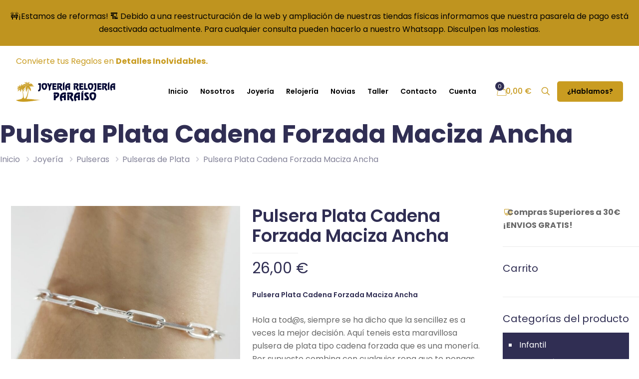

--- FILE ---
content_type: text/html; charset=UTF-8
request_url: https://www.joyeriarelojeriaparaiso.com/pulsera-plata-cadena-forzada-maciza-ancha/
body_size: 53221
content:
<!DOCTYPE html>
<html lang="es" class="no-js " >

<head><meta charset="UTF-8" /><script>if(navigator.userAgent.match(/MSIE|Internet Explorer/i)||navigator.userAgent.match(/Trident\/7\..*?rv:11/i)){var href=document.location.href;if(!href.match(/[?&]nowprocket/)){if(href.indexOf("?")==-1){if(href.indexOf("#")==-1){document.location.href=href+"?nowprocket=1"}else{document.location.href=href.replace("#","?nowprocket=1#")}}else{if(href.indexOf("#")==-1){document.location.href=href+"&nowprocket=1"}else{document.location.href=href.replace("#","&nowprocket=1#")}}}}</script><script>class RocketLazyLoadScripts{constructor(){this.v="1.2.3",this.triggerEvents=["keydown","mousedown","mousemove","touchmove","touchstart","touchend","wheel"],this.userEventHandler=this._triggerListener.bind(this),this.touchStartHandler=this._onTouchStart.bind(this),this.touchMoveHandler=this._onTouchMove.bind(this),this.touchEndHandler=this._onTouchEnd.bind(this),this.clickHandler=this._onClick.bind(this),this.interceptedClicks=[],window.addEventListener("pageshow",t=>{this.persisted=t.persisted}),window.addEventListener("DOMContentLoaded",()=>{this._preconnect3rdParties()}),this.delayedScripts={normal:[],async:[],defer:[]},this.trash=[],this.allJQueries=[]}_addUserInteractionListener(t){if(document.hidden){t._triggerListener();return}this.triggerEvents.forEach(e=>window.addEventListener(e,t.userEventHandler,{passive:!0})),window.addEventListener("touchstart",t.touchStartHandler,{passive:!0}),window.addEventListener("mousedown",t.touchStartHandler),document.addEventListener("visibilitychange",t.userEventHandler)}_removeUserInteractionListener(){this.triggerEvents.forEach(t=>window.removeEventListener(t,this.userEventHandler,{passive:!0})),document.removeEventListener("visibilitychange",this.userEventHandler)}_onTouchStart(t){"HTML"!==t.target.tagName&&(window.addEventListener("touchend",this.touchEndHandler),window.addEventListener("mouseup",this.touchEndHandler),window.addEventListener("touchmove",this.touchMoveHandler,{passive:!0}),window.addEventListener("mousemove",this.touchMoveHandler),t.target.addEventListener("click",this.clickHandler),this._renameDOMAttribute(t.target,"onclick","rocket-onclick"),this._pendingClickStarted())}_onTouchMove(t){window.removeEventListener("touchend",this.touchEndHandler),window.removeEventListener("mouseup",this.touchEndHandler),window.removeEventListener("touchmove",this.touchMoveHandler,{passive:!0}),window.removeEventListener("mousemove",this.touchMoveHandler),t.target.removeEventListener("click",this.clickHandler),this._renameDOMAttribute(t.target,"rocket-onclick","onclick"),this._pendingClickFinished()}_onTouchEnd(t){window.removeEventListener("touchend",this.touchEndHandler),window.removeEventListener("mouseup",this.touchEndHandler),window.removeEventListener("touchmove",this.touchMoveHandler,{passive:!0}),window.removeEventListener("mousemove",this.touchMoveHandler)}_onClick(t){t.target.removeEventListener("click",this.clickHandler),this._renameDOMAttribute(t.target,"rocket-onclick","onclick"),this.interceptedClicks.push(t),t.preventDefault(),t.stopPropagation(),t.stopImmediatePropagation(),this._pendingClickFinished()}_replayClicks(){window.removeEventListener("touchstart",this.touchStartHandler,{passive:!0}),window.removeEventListener("mousedown",this.touchStartHandler),this.interceptedClicks.forEach(t=>{t.target.dispatchEvent(new MouseEvent("click",{view:t.view,bubbles:!0,cancelable:!0}))})}_waitForPendingClicks(){return new Promise(t=>{this._isClickPending?this._pendingClickFinished=t:t()})}_pendingClickStarted(){this._isClickPending=!0}_pendingClickFinished(){this._isClickPending=!1}_renameDOMAttribute(t,e,r){t.hasAttribute&&t.hasAttribute(e)&&(event.target.setAttribute(r,event.target.getAttribute(e)),event.target.removeAttribute(e))}_triggerListener(){this._removeUserInteractionListener(this),"loading"===document.readyState?document.addEventListener("DOMContentLoaded",this._loadEverythingNow.bind(this)):this._loadEverythingNow()}_preconnect3rdParties(){let t=[];document.querySelectorAll("script[type=rocketlazyloadscript]").forEach(e=>{if(e.hasAttribute("src")){let r=new URL(e.src).origin;r!==location.origin&&t.push({src:r,crossOrigin:e.crossOrigin||"module"===e.getAttribute("data-rocket-type")})}}),t=[...new Map(t.map(t=>[JSON.stringify(t),t])).values()],this._batchInjectResourceHints(t,"preconnect")}async _loadEverythingNow(){this.lastBreath=Date.now(),this._delayEventListeners(this),this._delayJQueryReady(this),this._handleDocumentWrite(),this._registerAllDelayedScripts(),this._preloadAllScripts(),await this._loadScriptsFromList(this.delayedScripts.normal),await this._loadScriptsFromList(this.delayedScripts.defer),await this._loadScriptsFromList(this.delayedScripts.async);try{await this._triggerDOMContentLoaded(),await this._triggerWindowLoad()}catch(t){console.error(t)}window.dispatchEvent(new Event("rocket-allScriptsLoaded")),this._waitForPendingClicks().then(()=>{this._replayClicks()}),this._emptyTrash()}_registerAllDelayedScripts(){document.querySelectorAll("script[type=rocketlazyloadscript]").forEach(t=>{t.hasAttribute("data-rocket-src")?t.hasAttribute("async")&&!1!==t.async?this.delayedScripts.async.push(t):t.hasAttribute("defer")&&!1!==t.defer||"module"===t.getAttribute("data-rocket-type")?this.delayedScripts.defer.push(t):this.delayedScripts.normal.push(t):this.delayedScripts.normal.push(t)})}async _transformScript(t){return new Promise((await this._littleBreath(),navigator.userAgent.indexOf("Firefox/")>0||""===navigator.vendor)?e=>{let r=document.createElement("script");[...t.attributes].forEach(t=>{let e=t.nodeName;"type"!==e&&("data-rocket-type"===e&&(e="type"),"data-rocket-src"===e&&(e="src"),r.setAttribute(e,t.nodeValue))}),t.text&&(r.text=t.text),r.hasAttribute("src")?(r.addEventListener("load",e),r.addEventListener("error",e)):(r.text=t.text,e());try{t.parentNode.replaceChild(r,t)}catch(i){e()}}:async e=>{function r(){t.setAttribute("data-rocket-status","failed"),e()}try{let i=t.getAttribute("data-rocket-type"),n=t.getAttribute("data-rocket-src");t.text,i?(t.type=i,t.removeAttribute("data-rocket-type")):t.removeAttribute("type"),t.addEventListener("load",function r(){t.setAttribute("data-rocket-status","executed"),e()}),t.addEventListener("error",r),n?(t.removeAttribute("data-rocket-src"),t.src=n):t.src="data:text/javascript;base64,"+window.btoa(unescape(encodeURIComponent(t.text)))}catch(s){r()}})}async _loadScriptsFromList(t){let e=t.shift();return e&&e.isConnected?(await this._transformScript(e),this._loadScriptsFromList(t)):Promise.resolve()}_preloadAllScripts(){this._batchInjectResourceHints([...this.delayedScripts.normal,...this.delayedScripts.defer,...this.delayedScripts.async],"preload")}_batchInjectResourceHints(t,e){var r=document.createDocumentFragment();t.forEach(t=>{let i=t.getAttribute&&t.getAttribute("data-rocket-src")||t.src;if(i){let n=document.createElement("link");n.href=i,n.rel=e,"preconnect"!==e&&(n.as="script"),t.getAttribute&&"module"===t.getAttribute("data-rocket-type")&&(n.crossOrigin=!0),t.crossOrigin&&(n.crossOrigin=t.crossOrigin),t.integrity&&(n.integrity=t.integrity),r.appendChild(n),this.trash.push(n)}}),document.head.appendChild(r)}_delayEventListeners(t){let e={};function r(t,r){!function t(r){!e[r]&&(e[r]={originalFunctions:{add:r.addEventListener,remove:r.removeEventListener},eventsToRewrite:[]},r.addEventListener=function(){arguments[0]=i(arguments[0]),e[r].originalFunctions.add.apply(r,arguments)},r.removeEventListener=function(){arguments[0]=i(arguments[0]),e[r].originalFunctions.remove.apply(r,arguments)});function i(t){return e[r].eventsToRewrite.indexOf(t)>=0?"rocket-"+t:t}}(t),e[t].eventsToRewrite.push(r)}function i(t,e){let r=t[e];Object.defineProperty(t,e,{get:()=>r||function(){},set(i){t["rocket"+e]=r=i}})}r(document,"DOMContentLoaded"),r(window,"DOMContentLoaded"),r(window,"load"),r(window,"pageshow"),r(document,"readystatechange"),i(document,"onreadystatechange"),i(window,"onload"),i(window,"onpageshow")}_delayJQueryReady(t){let e;function r(r){if(r&&r.fn&&!t.allJQueries.includes(r)){r.fn.ready=r.fn.init.prototype.ready=function(e){return t.domReadyFired?e.bind(document)(r):document.addEventListener("rocket-DOMContentLoaded",()=>e.bind(document)(r)),r([])};let i=r.fn.on;r.fn.on=r.fn.init.prototype.on=function(){if(this[0]===window){function t(t){return t.split(" ").map(t=>"load"===t||0===t.indexOf("load.")?"rocket-jquery-load":t).join(" ")}"string"==typeof arguments[0]||arguments[0]instanceof String?arguments[0]=t(arguments[0]):"object"==typeof arguments[0]&&Object.keys(arguments[0]).forEach(e=>{let r=arguments[0][e];delete arguments[0][e],arguments[0][t(e)]=r})}return i.apply(this,arguments),this},t.allJQueries.push(r)}e=r}r(window.jQuery),Object.defineProperty(window,"jQuery",{get:()=>e,set(t){r(t)}})}async _triggerDOMContentLoaded(){this.domReadyFired=!0,await this._littleBreath(),document.dispatchEvent(new Event("rocket-DOMContentLoaded")),await this._littleBreath(),window.dispatchEvent(new Event("rocket-DOMContentLoaded")),await this._littleBreath(),document.dispatchEvent(new Event("rocket-readystatechange")),await this._littleBreath(),document.rocketonreadystatechange&&document.rocketonreadystatechange()}async _triggerWindowLoad(){await this._littleBreath(),window.dispatchEvent(new Event("rocket-load")),await this._littleBreath(),window.rocketonload&&window.rocketonload(),await this._littleBreath(),this.allJQueries.forEach(t=>t(window).trigger("rocket-jquery-load")),await this._littleBreath();let t=new Event("rocket-pageshow");t.persisted=this.persisted,window.dispatchEvent(t),await this._littleBreath(),window.rocketonpageshow&&window.rocketonpageshow({persisted:this.persisted})}_handleDocumentWrite(){let t=new Map;document.write=document.writeln=function(e){let r=document.currentScript;r||console.error("WPRocket unable to document.write this: "+e);let i=document.createRange(),n=r.parentElement,s=t.get(r);void 0===s&&(s=r.nextSibling,t.set(r,s));let a=document.createDocumentFragment();i.setStart(a,0),a.appendChild(i.createContextualFragment(e)),n.insertBefore(a,s)}}async _littleBreath(){Date.now()-this.lastBreath>45&&(await this._requestAnimFrame(),this.lastBreath=Date.now())}async _requestAnimFrame(){return document.hidden?new Promise(t=>setTimeout(t)):new Promise(t=>requestAnimationFrame(t))}_emptyTrash(){this.trash.forEach(t=>t.remove())}static run(){let t=new RocketLazyLoadScripts;t._addUserInteractionListener(t)}}RocketLazyLoadScripts.run();</script>


<!-- Google Tag Manager -->
<script type="rocketlazyloadscript">(function(w,d,s,l,i){w[l]=w[l]||[];w[l].push({'gtm.start':
new Date().getTime(),event:'gtm.js'});var f=d.getElementsByTagName(s)[0],
j=d.createElement(s),dl=l!='dataLayer'?'&l='+l:'';j.async=true;j.src=
'https://www.googletagmanager.com/gtm.js?id='+i+dl;f.parentNode.insertBefore(j,f);
})(window,document,'script','dataLayer','GTM-WMM9RLK');</script>
<!-- End Google Tag Manager --><meta name='robots' content='index, follow, max-image-preview:large, max-snippet:-1, max-video-preview:-1' />

<!-- Google Tag Manager for WordPress by gtm4wp.com -->
<script data-cfasync="false" data-pagespeed-no-defer>
	var gtm4wp_datalayer_name = "dataLayer";
	var dataLayer = dataLayer || [];
	const gtm4wp_use_sku_instead = 1;
	const gtm4wp_id_prefix = '';
	const gtm4wp_remarketing = false;
	const gtm4wp_eec = true;
	const gtm4wp_classicec = false;
	const gtm4wp_currency = 'EUR';
	const gtm4wp_product_per_impression = 10;
	const gtm4wp_needs_shipping_address = false;
	const gtm4wp_business_vertical = 'retail';
	const gtm4wp_business_vertical_id = 'id';
</script>
<!-- End Google Tag Manager for WordPress by gtm4wp.com --><meta name="format-detection" content="telephone=no">
<meta name="viewport" content="width=device-width, initial-scale=1, maximum-scale=1" />
<link rel="shortcut icon" href="https://www.joyeriarelojeriaparaiso.com/wp-content/uploads/2020/05/favicon.ico" type="image/x-icon" />
<link rel="apple-touch-icon" href="https://www.joyeriarelojeriaparaiso.com/wp-content/uploads/2020/05/icono-apple.png" />
<meta name="theme-color" content="#ffffff" media="(prefers-color-scheme: light)">
<meta name="theme-color" content="#ffffff" media="(prefers-color-scheme: dark)">

	<!-- This site is optimized with the Yoast SEO Premium plugin v20.8 (Yoast SEO v20.8) - https://yoast.com/wordpress/plugins/seo/ -->
	<title>Pulsera Plata Cadena Forzada Maciza Ancha &raquo; Joyería Relojería Paraíso</title>
	<meta name="description" content="Preciosa Pulsera de Plata tipo Cadena Forzada Ancha. Pulsera Maciza, Ideal para el día a día o para ocasiones especiales. Envío 24-48 Horas" />
	<link rel="canonical" href="https://www.joyeriarelojeriaparaiso.com/pulsera-plata-cadena-forzada-maciza-ancha/" />
	<meta property="og:locale" content="es_ES" />
	<meta property="og:type" content="product" />
	<meta property="og:title" content="Pulsera Plata Cadena Forzada Maciza Ancha" />
	<meta property="og:description" content="Preciosa Pulsera de Plata tipo Cadena Forzada Ancha. Pulsera Maciza, Ideal para el día a día o para ocasiones especiales. Envío 24-48 Horas" />
	<meta property="og:url" content="https://www.joyeriarelojeriaparaiso.com/pulsera-plata-cadena-forzada-maciza-ancha/" />
	<meta property="og:site_name" content="Joyería Relojería Paraiso | Maestro Relojero | Taller de Joyería" />
	<meta property="article:modified_time" content="2023-05-04T08:17:37+00:00" />
	<meta property="og:image" content="https://www.joyeriarelojeriaparaiso.com/wp-content/uploads/2021/06/pulsera-plata-maciza.jpg" />
	<meta property="og:image:width" content="1280" />
	<meta property="og:image:height" content="1280" />
	<meta property="og:image:type" content="image/jpeg" /><meta property="og:image" content="https://www.joyeriarelojeriaparaiso.com/wp-content/uploads/2021/06/pulsera-plata-maciza-fina-1.jpg" />
	<meta property="og:image:width" content="1280" />
	<meta property="og:image:height" content="1280" />
	<meta property="og:image:type" content="image/jpeg" />
	<meta name="twitter:card" content="summary_large_image" />
	<meta name="twitter:label1" content="Precio" />
	<meta name="twitter:data1" content="26,00&nbsp;&euro;" />
	<meta name="twitter:label2" content="Disponibilidad" />
	<meta name="twitter:data2" content="Disponible" />
	<script type="application/ld+json" class="yoast-schema-graph">{"@context":"https://schema.org","@graph":[{"@type":["WebPage","ItemPage"],"@id":"https://www.joyeriarelojeriaparaiso.com/pulsera-plata-cadena-forzada-maciza-ancha/","url":"https://www.joyeriarelojeriaparaiso.com/pulsera-plata-cadena-forzada-maciza-ancha/","name":"Pulsera Plata Cadena Forzada Maciza Ancha &raquo; Joyería Relojería Paraíso","isPartOf":{"@id":"https://www.joyeriarelojeriaparaiso.com/#website"},"primaryImageOfPage":{"@id":"https://www.joyeriarelojeriaparaiso.com/pulsera-plata-cadena-forzada-maciza-ancha/#primaryimage"},"image":{"@id":"https://www.joyeriarelojeriaparaiso.com/pulsera-plata-cadena-forzada-maciza-ancha/#primaryimage"},"thumbnailUrl":"https://www.joyeriarelojeriaparaiso.com/wp-content/uploads/2021/06/pulsera-plata-maciza.jpg","description":"Preciosa Pulsera de Plata tipo Cadena Forzada Ancha. Pulsera Maciza, Ideal para el día a día o para ocasiones especiales. Envío 24-48 Horas","breadcrumb":{"@id":"https://www.joyeriarelojeriaparaiso.com/pulsera-plata-cadena-forzada-maciza-ancha/#breadcrumb"},"inLanguage":"es","potentialAction":{"@type":"BuyAction","target":"https://www.joyeriarelojeriaparaiso.com/pulsera-plata-cadena-forzada-maciza-ancha/"}},{"@type":"ImageObject","inLanguage":"es","@id":"https://www.joyeriarelojeriaparaiso.com/pulsera-plata-cadena-forzada-maciza-ancha/#primaryimage","url":"https://www.joyeriarelojeriaparaiso.com/wp-content/uploads/2021/06/pulsera-plata-maciza.jpg","contentUrl":"https://www.joyeriarelojeriaparaiso.com/wp-content/uploads/2021/06/pulsera-plata-maciza.jpg","width":1280,"height":1280},{"@type":"BreadcrumbList","@id":"https://www.joyeriarelojeriaparaiso.com/pulsera-plata-cadena-forzada-maciza-ancha/#breadcrumb","itemListElement":[{"@type":"ListItem","position":1,"name":"Joyería","item":"https://www.joyeriarelojeriaparaiso.com/joyeria/"},{"@type":"ListItem","position":2,"name":"Pulseras","item":"https://www.joyeriarelojeriaparaiso.com/pulseras/"},{"@type":"ListItem","position":3,"name":"Pulseras de Plata","item":"https://www.joyeriarelojeriaparaiso.com/pulseras-de-plata/"},{"@type":"ListItem","position":4,"name":"Pulsera Plata Cadena Forzada Maciza Ancha"}]},{"@type":"WebSite","@id":"https://www.joyeriarelojeriaparaiso.com/#website","url":"https://www.joyeriarelojeriaparaiso.com/","name":"Joyería Relojería Paraiso | Maestro Relojero | Taller de Joyería","description":"Joyería y Relojería Paraiso. Maestro Relojero y Taller de Joyería. Reparador de relojes. Reparador de Relojes Antiguos. Diseño de Joyas, Reparacion de Joyas.","publisher":{"@id":"https://www.joyeriarelojeriaparaiso.com/#organization"},"potentialAction":[{"@type":"SearchAction","target":{"@type":"EntryPoint","urlTemplate":"https://www.joyeriarelojeriaparaiso.com/?s={search_term_string}"},"query-input":"required name=search_term_string"}],"inLanguage":"es"},{"@type":"Organization","@id":"https://www.joyeriarelojeriaparaiso.com/#organization","name":"Joyería Relojería Paraiso","url":"https://www.joyeriarelojeriaparaiso.com/","logo":{"@type":"ImageObject","inLanguage":"es","@id":"https://www.joyeriarelojeriaparaiso.com/#/schema/logo/image/","url":"https://www.joyeriarelojeriaparaiso.com/wp-content/uploads/2020/05/joyeria-relojeria-paraiso-100C.png","contentUrl":"https://www.joyeriarelojeriaparaiso.com/wp-content/uploads/2020/05/joyeria-relojeria-paraiso-100C.png","width":534,"height":100,"caption":"Joyería Relojería Paraiso"},"image":{"@id":"https://www.joyeriarelojeriaparaiso.com/#/schema/logo/image/"}}]}</script>
	<meta property="product:price:amount" content="26.00" />
	<meta property="product:price:currency" content="EUR" />
	<meta property="og:availability" content="instock" />
	<meta property="product:availability" content="instock" />
	<meta property="product:retailer_item_id" content="DELB.05.200.01" />
	<meta property="product:condition" content="new" />
	<!-- / Yoast SEO Premium plugin. -->


<link rel='dns-prefetch' href='//www.google.com' />
<link rel='dns-prefetch' href='//maxcdn.bootstrapcdn.com' />
<link rel="alternate" type="application/rss+xml" title="Joyería Relojería Paraiso | Maestro Relojero | Taller de Joyería &raquo; Feed" href="https://www.joyeriarelojeriaparaiso.com/feed/" />
<link rel="alternate" type="application/rss+xml" title="Joyería Relojería Paraiso | Maestro Relojero | Taller de Joyería &raquo; Feed de los comentarios" href="https://www.joyeriarelojeriaparaiso.com/comments/feed/" />
<link rel="alternate" type="application/rss+xml" title="Joyería Relojería Paraiso | Maestro Relojero | Taller de Joyería &raquo; Comentario Pulsera Plata Cadena Forzada Maciza Ancha del feed" href="https://www.joyeriarelojeriaparaiso.com/pulsera-plata-cadena-forzada-maciza-ancha/feed/" />
<script type="rocketlazyloadscript" data-rocket-type="text/javascript">
window._wpemojiSettings = {"baseUrl":"https:\/\/s.w.org\/images\/core\/emoji\/14.0.0\/72x72\/","ext":".png","svgUrl":"https:\/\/s.w.org\/images\/core\/emoji\/14.0.0\/svg\/","svgExt":".svg","source":{"concatemoji":"https:\/\/www.joyeriarelojeriaparaiso.com\/wp-includes\/js\/wp-emoji-release.min.js?ver=a1b9b93f4c6efde7ba48eb984fd02b09"}};
/*! This file is auto-generated */
!function(e,a,t){var n,r,o,i=a.createElement("canvas"),p=i.getContext&&i.getContext("2d");function s(e,t){var a=String.fromCharCode,e=(p.clearRect(0,0,i.width,i.height),p.fillText(a.apply(this,e),0,0),i.toDataURL());return p.clearRect(0,0,i.width,i.height),p.fillText(a.apply(this,t),0,0),e===i.toDataURL()}function c(e){var t=a.createElement("script");t.src=e,t.defer=t.type="text/javascript",a.getElementsByTagName("head")[0].appendChild(t)}for(o=Array("flag","emoji"),t.supports={everything:!0,everythingExceptFlag:!0},r=0;r<o.length;r++)t.supports[o[r]]=function(e){if(p&&p.fillText)switch(p.textBaseline="top",p.font="600 32px Arial",e){case"flag":return s([127987,65039,8205,9895,65039],[127987,65039,8203,9895,65039])?!1:!s([55356,56826,55356,56819],[55356,56826,8203,55356,56819])&&!s([55356,57332,56128,56423,56128,56418,56128,56421,56128,56430,56128,56423,56128,56447],[55356,57332,8203,56128,56423,8203,56128,56418,8203,56128,56421,8203,56128,56430,8203,56128,56423,8203,56128,56447]);case"emoji":return!s([129777,127995,8205,129778,127999],[129777,127995,8203,129778,127999])}return!1}(o[r]),t.supports.everything=t.supports.everything&&t.supports[o[r]],"flag"!==o[r]&&(t.supports.everythingExceptFlag=t.supports.everythingExceptFlag&&t.supports[o[r]]);t.supports.everythingExceptFlag=t.supports.everythingExceptFlag&&!t.supports.flag,t.DOMReady=!1,t.readyCallback=function(){t.DOMReady=!0},t.supports.everything||(n=function(){t.readyCallback()},a.addEventListener?(a.addEventListener("DOMContentLoaded",n,!1),e.addEventListener("load",n,!1)):(e.attachEvent("onload",n),a.attachEvent("onreadystatechange",function(){"complete"===a.readyState&&t.readyCallback()})),(e=t.source||{}).concatemoji?c(e.concatemoji):e.wpemoji&&e.twemoji&&(c(e.twemoji),c(e.wpemoji)))}(window,document,window._wpemojiSettings);
</script>
<style type="text/css">
img.wp-smiley,
img.emoji {
	display: inline !important;
	border: none !important;
	box-shadow: none !important;
	height: 1em !important;
	width: 1em !important;
	margin: 0 0.07em !important;
	vertical-align: -0.1em !important;
	background: none !important;
	padding: 0 !important;
}
</style>
	<link rel='stylesheet' id='wp-block-library-css' href='https://www.joyeriarelojeriaparaiso.com/wp-includes/css/dist/block-library/style.min.css?ver=a1b9b93f4c6efde7ba48eb984fd02b09' type='text/css' media='all' />
<link data-minify="1" rel='stylesheet' id='wc-blocks-vendors-style-css' href='https://www.joyeriarelojeriaparaiso.com/wp-content/cache/min/1/wp-content/plugins/woocommerce/packages/woocommerce-blocks/build/wc-blocks-vendors-style.css?ver=1766582492' type='text/css' media='all' />
<link data-minify="1" rel='stylesheet' id='wc-blocks-style-css' href='https://www.joyeriarelojeriaparaiso.com/wp-content/cache/min/1/wp-content/plugins/woocommerce/packages/woocommerce-blocks/build/wc-blocks-style.css?ver=1766582492' type='text/css' media='all' />
<style id='joinchat-button-style-inline-css' type='text/css'>
.wp-block-joinchat-button{border:none!important;text-align:center}.wp-block-joinchat-button figure{display:table;margin:0 auto;padding:0}.wp-block-joinchat-button figcaption{font:normal normal 400 .6em/2em var(--wp--preset--font-family--system-font,sans-serif);margin:0;padding:0}.wp-block-joinchat-button .joinchat-button__qr{background-color:#fff;border:6px solid #25d366;border-radius:30px;box-sizing:content-box;display:block;height:200px;margin:auto;overflow:hidden;padding:10px;width:200px}.wp-block-joinchat-button .joinchat-button__qr canvas,.wp-block-joinchat-button .joinchat-button__qr img{display:block;margin:auto}.wp-block-joinchat-button .joinchat-button__link{align-items:center;background-color:#25d366;border:6px solid #25d366;border-radius:30px;display:inline-flex;flex-flow:row nowrap;justify-content:center;line-height:1.25em;margin:0 auto;text-decoration:none}.wp-block-joinchat-button .joinchat-button__link:before{background:transparent var(--joinchat-ico) no-repeat center;background-size:100%;content:"";display:block;height:1.5em;margin:-.75em .75em -.75em 0;width:1.5em}.wp-block-joinchat-button figure+.joinchat-button__link{margin-top:10px}@media (orientation:landscape)and (min-height:481px),(orientation:portrait)and (min-width:481px){.wp-block-joinchat-button.joinchat-button--qr-only figure+.joinchat-button__link{display:none}}@media (max-width:480px),(orientation:landscape)and (max-height:480px){.wp-block-joinchat-button figure{display:none}}

</style>
<link data-minify="1" rel='stylesheet' id='ivole-frontend-css-css' href='https://www.joyeriarelojeriaparaiso.com/wp-content/cache/min/1/wp-content/plugins/customer-reviews-woocommerce/css/frontend.css?ver=1766582492' type='text/css' media='all' />
<link data-minify="1" rel='stylesheet' id='cr-badges-css-css' href='https://www.joyeriarelojeriaparaiso.com/wp-content/cache/min/1/wp-content/plugins/customer-reviews-woocommerce/css/badges.css?ver=1766582492' type='text/css' media='all' />
<link rel='stylesheet' id='classic-theme-styles-css' href='https://www.joyeriarelojeriaparaiso.com/wp-includes/css/classic-themes.min.css?ver=1' type='text/css' media='all' />
<style id='global-styles-inline-css' type='text/css'>
body{--wp--preset--color--black: #000000;--wp--preset--color--cyan-bluish-gray: #abb8c3;--wp--preset--color--white: #ffffff;--wp--preset--color--pale-pink: #f78da7;--wp--preset--color--vivid-red: #cf2e2e;--wp--preset--color--luminous-vivid-orange: #ff6900;--wp--preset--color--luminous-vivid-amber: #fcb900;--wp--preset--color--light-green-cyan: #7bdcb5;--wp--preset--color--vivid-green-cyan: #00d084;--wp--preset--color--pale-cyan-blue: #8ed1fc;--wp--preset--color--vivid-cyan-blue: #0693e3;--wp--preset--color--vivid-purple: #9b51e0;--wp--preset--gradient--vivid-cyan-blue-to-vivid-purple: linear-gradient(135deg,rgba(6,147,227,1) 0%,rgb(155,81,224) 100%);--wp--preset--gradient--light-green-cyan-to-vivid-green-cyan: linear-gradient(135deg,rgb(122,220,180) 0%,rgb(0,208,130) 100%);--wp--preset--gradient--luminous-vivid-amber-to-luminous-vivid-orange: linear-gradient(135deg,rgba(252,185,0,1) 0%,rgba(255,105,0,1) 100%);--wp--preset--gradient--luminous-vivid-orange-to-vivid-red: linear-gradient(135deg,rgba(255,105,0,1) 0%,rgb(207,46,46) 100%);--wp--preset--gradient--very-light-gray-to-cyan-bluish-gray: linear-gradient(135deg,rgb(238,238,238) 0%,rgb(169,184,195) 100%);--wp--preset--gradient--cool-to-warm-spectrum: linear-gradient(135deg,rgb(74,234,220) 0%,rgb(151,120,209) 20%,rgb(207,42,186) 40%,rgb(238,44,130) 60%,rgb(251,105,98) 80%,rgb(254,248,76) 100%);--wp--preset--gradient--blush-light-purple: linear-gradient(135deg,rgb(255,206,236) 0%,rgb(152,150,240) 100%);--wp--preset--gradient--blush-bordeaux: linear-gradient(135deg,rgb(254,205,165) 0%,rgb(254,45,45) 50%,rgb(107,0,62) 100%);--wp--preset--gradient--luminous-dusk: linear-gradient(135deg,rgb(255,203,112) 0%,rgb(199,81,192) 50%,rgb(65,88,208) 100%);--wp--preset--gradient--pale-ocean: linear-gradient(135deg,rgb(255,245,203) 0%,rgb(182,227,212) 50%,rgb(51,167,181) 100%);--wp--preset--gradient--electric-grass: linear-gradient(135deg,rgb(202,248,128) 0%,rgb(113,206,126) 100%);--wp--preset--gradient--midnight: linear-gradient(135deg,rgb(2,3,129) 0%,rgb(40,116,252) 100%);--wp--preset--duotone--dark-grayscale: url('#wp-duotone-dark-grayscale');--wp--preset--duotone--grayscale: url('#wp-duotone-grayscale');--wp--preset--duotone--purple-yellow: url('#wp-duotone-purple-yellow');--wp--preset--duotone--blue-red: url('#wp-duotone-blue-red');--wp--preset--duotone--midnight: url('#wp-duotone-midnight');--wp--preset--duotone--magenta-yellow: url('#wp-duotone-magenta-yellow');--wp--preset--duotone--purple-green: url('#wp-duotone-purple-green');--wp--preset--duotone--blue-orange: url('#wp-duotone-blue-orange');--wp--preset--font-size--small: 13px;--wp--preset--font-size--medium: 20px;--wp--preset--font-size--large: 36px;--wp--preset--font-size--x-large: 42px;--wp--preset--spacing--20: 0.44rem;--wp--preset--spacing--30: 0.67rem;--wp--preset--spacing--40: 1rem;--wp--preset--spacing--50: 1.5rem;--wp--preset--spacing--60: 2.25rem;--wp--preset--spacing--70: 3.38rem;--wp--preset--spacing--80: 5.06rem;}:where(.is-layout-flex){gap: 0.5em;}body .is-layout-flow > .alignleft{float: left;margin-inline-start: 0;margin-inline-end: 2em;}body .is-layout-flow > .alignright{float: right;margin-inline-start: 2em;margin-inline-end: 0;}body .is-layout-flow > .aligncenter{margin-left: auto !important;margin-right: auto !important;}body .is-layout-constrained > .alignleft{float: left;margin-inline-start: 0;margin-inline-end: 2em;}body .is-layout-constrained > .alignright{float: right;margin-inline-start: 2em;margin-inline-end: 0;}body .is-layout-constrained > .aligncenter{margin-left: auto !important;margin-right: auto !important;}body .is-layout-constrained > :where(:not(.alignleft):not(.alignright):not(.alignfull)){max-width: var(--wp--style--global--content-size);margin-left: auto !important;margin-right: auto !important;}body .is-layout-constrained > .alignwide{max-width: var(--wp--style--global--wide-size);}body .is-layout-flex{display: flex;}body .is-layout-flex{flex-wrap: wrap;align-items: center;}body .is-layout-flex > *{margin: 0;}:where(.wp-block-columns.is-layout-flex){gap: 2em;}.has-black-color{color: var(--wp--preset--color--black) !important;}.has-cyan-bluish-gray-color{color: var(--wp--preset--color--cyan-bluish-gray) !important;}.has-white-color{color: var(--wp--preset--color--white) !important;}.has-pale-pink-color{color: var(--wp--preset--color--pale-pink) !important;}.has-vivid-red-color{color: var(--wp--preset--color--vivid-red) !important;}.has-luminous-vivid-orange-color{color: var(--wp--preset--color--luminous-vivid-orange) !important;}.has-luminous-vivid-amber-color{color: var(--wp--preset--color--luminous-vivid-amber) !important;}.has-light-green-cyan-color{color: var(--wp--preset--color--light-green-cyan) !important;}.has-vivid-green-cyan-color{color: var(--wp--preset--color--vivid-green-cyan) !important;}.has-pale-cyan-blue-color{color: var(--wp--preset--color--pale-cyan-blue) !important;}.has-vivid-cyan-blue-color{color: var(--wp--preset--color--vivid-cyan-blue) !important;}.has-vivid-purple-color{color: var(--wp--preset--color--vivid-purple) !important;}.has-black-background-color{background-color: var(--wp--preset--color--black) !important;}.has-cyan-bluish-gray-background-color{background-color: var(--wp--preset--color--cyan-bluish-gray) !important;}.has-white-background-color{background-color: var(--wp--preset--color--white) !important;}.has-pale-pink-background-color{background-color: var(--wp--preset--color--pale-pink) !important;}.has-vivid-red-background-color{background-color: var(--wp--preset--color--vivid-red) !important;}.has-luminous-vivid-orange-background-color{background-color: var(--wp--preset--color--luminous-vivid-orange) !important;}.has-luminous-vivid-amber-background-color{background-color: var(--wp--preset--color--luminous-vivid-amber) !important;}.has-light-green-cyan-background-color{background-color: var(--wp--preset--color--light-green-cyan) !important;}.has-vivid-green-cyan-background-color{background-color: var(--wp--preset--color--vivid-green-cyan) !important;}.has-pale-cyan-blue-background-color{background-color: var(--wp--preset--color--pale-cyan-blue) !important;}.has-vivid-cyan-blue-background-color{background-color: var(--wp--preset--color--vivid-cyan-blue) !important;}.has-vivid-purple-background-color{background-color: var(--wp--preset--color--vivid-purple) !important;}.has-black-border-color{border-color: var(--wp--preset--color--black) !important;}.has-cyan-bluish-gray-border-color{border-color: var(--wp--preset--color--cyan-bluish-gray) !important;}.has-white-border-color{border-color: var(--wp--preset--color--white) !important;}.has-pale-pink-border-color{border-color: var(--wp--preset--color--pale-pink) !important;}.has-vivid-red-border-color{border-color: var(--wp--preset--color--vivid-red) !important;}.has-luminous-vivid-orange-border-color{border-color: var(--wp--preset--color--luminous-vivid-orange) !important;}.has-luminous-vivid-amber-border-color{border-color: var(--wp--preset--color--luminous-vivid-amber) !important;}.has-light-green-cyan-border-color{border-color: var(--wp--preset--color--light-green-cyan) !important;}.has-vivid-green-cyan-border-color{border-color: var(--wp--preset--color--vivid-green-cyan) !important;}.has-pale-cyan-blue-border-color{border-color: var(--wp--preset--color--pale-cyan-blue) !important;}.has-vivid-cyan-blue-border-color{border-color: var(--wp--preset--color--vivid-cyan-blue) !important;}.has-vivid-purple-border-color{border-color: var(--wp--preset--color--vivid-purple) !important;}.has-vivid-cyan-blue-to-vivid-purple-gradient-background{background: var(--wp--preset--gradient--vivid-cyan-blue-to-vivid-purple) !important;}.has-light-green-cyan-to-vivid-green-cyan-gradient-background{background: var(--wp--preset--gradient--light-green-cyan-to-vivid-green-cyan) !important;}.has-luminous-vivid-amber-to-luminous-vivid-orange-gradient-background{background: var(--wp--preset--gradient--luminous-vivid-amber-to-luminous-vivid-orange) !important;}.has-luminous-vivid-orange-to-vivid-red-gradient-background{background: var(--wp--preset--gradient--luminous-vivid-orange-to-vivid-red) !important;}.has-very-light-gray-to-cyan-bluish-gray-gradient-background{background: var(--wp--preset--gradient--very-light-gray-to-cyan-bluish-gray) !important;}.has-cool-to-warm-spectrum-gradient-background{background: var(--wp--preset--gradient--cool-to-warm-spectrum) !important;}.has-blush-light-purple-gradient-background{background: var(--wp--preset--gradient--blush-light-purple) !important;}.has-blush-bordeaux-gradient-background{background: var(--wp--preset--gradient--blush-bordeaux) !important;}.has-luminous-dusk-gradient-background{background: var(--wp--preset--gradient--luminous-dusk) !important;}.has-pale-ocean-gradient-background{background: var(--wp--preset--gradient--pale-ocean) !important;}.has-electric-grass-gradient-background{background: var(--wp--preset--gradient--electric-grass) !important;}.has-midnight-gradient-background{background: var(--wp--preset--gradient--midnight) !important;}.has-small-font-size{font-size: var(--wp--preset--font-size--small) !important;}.has-medium-font-size{font-size: var(--wp--preset--font-size--medium) !important;}.has-large-font-size{font-size: var(--wp--preset--font-size--large) !important;}.has-x-large-font-size{font-size: var(--wp--preset--font-size--x-large) !important;}
.wp-block-navigation a:where(:not(.wp-element-button)){color: inherit;}
:where(.wp-block-columns.is-layout-flex){gap: 2em;}
.wp-block-pullquote{font-size: 1.5em;line-height: 1.6;}
</style>
<link data-minify="1" rel='stylesheet' id='contact-form-7-css' href='https://www.joyeriarelojeriaparaiso.com/wp-content/cache/min/1/wp-content/plugins/contact-form-7/includes/css/styles.css?ver=1766582492' type='text/css' media='all' />
<style id='contact-form-7-inline-css' type='text/css'>
.wpcf7 .wpcf7-recaptcha iframe {margin-bottom: 0;}.wpcf7 .wpcf7-recaptcha[data-align="center"] > div {margin: 0 auto;}.wpcf7 .wpcf7-recaptcha[data-align="right"] > div {margin: 0 0 0 auto;}
</style>
<link rel='stylesheet' id='photoswipe-css' href='https://www.joyeriarelojeriaparaiso.com/wp-content/plugins/woocommerce/assets/css/photoswipe/photoswipe.min.css?ver=7.5.0' type='text/css' media='all' />
<link rel='stylesheet' id='photoswipe-default-skin-css' href='https://www.joyeriarelojeriaparaiso.com/wp-content/plugins/woocommerce/assets/css/photoswipe/default-skin/default-skin.min.css?ver=7.5.0' type='text/css' media='all' />
<link data-minify="1" rel='stylesheet' id='woocommerce-layout-css' href='https://www.joyeriarelojeriaparaiso.com/wp-content/cache/min/1/wp-content/plugins/woocommerce/assets/css/woocommerce-layout.css?ver=1766582609' type='text/css' media='all' />
<link data-minify="1" rel='stylesheet' id='woocommerce-smallscreen-css' href='https://www.joyeriarelojeriaparaiso.com/wp-content/cache/min/1/wp-content/plugins/woocommerce/assets/css/woocommerce-smallscreen.css?ver=1766582609' type='text/css' media='only screen and (max-width: 768px)' />
<link data-minify="1" rel='stylesheet' id='woocommerce-general-css' href='https://www.joyeriarelojeriaparaiso.com/wp-content/cache/min/1/wp-content/plugins/woocommerce/assets/css/woocommerce.css?ver=1766582609' type='text/css' media='all' />
<style id='woocommerce-inline-inline-css' type='text/css'>
.woocommerce form .form-row .required { visibility: visible; }
</style>
<link data-minify="1" rel='stylesheet' id='dashicons-css' href='https://www.joyeriarelojeriaparaiso.com/wp-content/cache/min/1/wp-includes/css/dashicons.min.css?ver=1766582492' type='text/css' media='all' />
<link data-minify="1" rel='stylesheet' id='woocommerce-addons-css-css' href='https://www.joyeriarelojeriaparaiso.com/wp-content/cache/min/1/wp-content/plugins/woocommerce-product-addons/assets/css/frontend.css?ver=1766582609' type='text/css' media='all' />
<link data-minify="1" rel='stylesheet' id='nickx-nfancybox-css-css' href='https://www.joyeriarelojeriaparaiso.com/wp-content/cache/min/1/wp-content/plugins/product-video-gallery-slider-for-woocommerce/public/css/fancybox.css?ver=1766582492' type='text/css' media='all' />
<link data-minify="1" rel='stylesheet' id='nickx-fontawesome-css-css' href='https://www.joyeriarelojeriaparaiso.com/wp-content/cache/min/1/font-awesome/4.7.0/css/font-awesome.min.css?ver=1766582492' type='text/css' media='all' />
<link data-minify="1" rel='stylesheet' id='nickx-front-css-css' href='https://www.joyeriarelojeriaparaiso.com/wp-content/cache/min/1/wp-content/plugins/product-video-gallery-slider-for-woocommerce/public/css/nickx-front.css?ver=1766582492' type='text/css' media='all' />
<link data-minify="1" rel='stylesheet' id='mfn-be-css' href='https://www.joyeriarelojeriaparaiso.com/wp-content/cache/min/1/wp-content/themes/joyeriaparaiso/css/be.css?ver=1766582492' type='text/css' media='all' />
<link rel='stylesheet' id='mfn-animations-css' href='https://www.joyeriarelojeriaparaiso.com/wp-content/themes/joyeriaparaiso/assets/animations/animations.min.css?ver=26.7.4' type='text/css' media='all' />
<link data-minify="1" rel='stylesheet' id='mfn-font-awesome-css' href='https://www.joyeriarelojeriaparaiso.com/wp-content/cache/min/1/wp-content/themes/joyeriaparaiso/fonts/fontawesome/fontawesome.css?ver=1766582492' type='text/css' media='all' />
<link rel='stylesheet' id='mfn-jplayer-css' href='https://www.joyeriarelojeriaparaiso.com/wp-content/themes/joyeriaparaiso/assets/jplayer/css/jplayer.blue.monday.min.css?ver=26.7.4' type='text/css' media='all' />
<link data-minify="1" rel='stylesheet' id='mfn-responsive-css' href='https://www.joyeriarelojeriaparaiso.com/wp-content/cache/min/1/wp-content/themes/joyeriaparaiso/css/responsive.css?ver=1766582492' type='text/css' media='all' />
<link data-minify="1" rel='stylesheet' id='mfn-local-fonts-css' href='https://www.joyeriarelojeriaparaiso.com/wp-content/cache/min/1/wp-content/uploads/betheme/fonts/mfn-local-fonts.css?ver=1766582492' type='text/css' media='all' />
<link data-minify="1" rel='stylesheet' id='mfn-woo-css' href='https://www.joyeriarelojeriaparaiso.com/wp-content/cache/min/1/wp-content/themes/joyeriaparaiso/css/woocommerce.css?ver=1766582492' type='text/css' media='all' />
<link rel='stylesheet' id='joinchat-css' href='https://www.joyeriarelojeriaparaiso.com/wp-content/plugins/creame-whatsapp-me/public/css/joinchat.min.css?ver=4.5.20' type='text/css' media='all' />
<style id='joinchat-inline-css' type='text/css'>
.joinchat{ --red:37; --green:211; --blue:102; }
</style>
<style id='mfn-dynamic-inline-css' type='text/css'>
#Footer{background-image:url(https://www.joyeriarelojeriaparaiso.com/wp-content/uploads/2018/03/clothing-footer-bg.jpg);background-repeat:no-repeat;background-position:right top;background-size:cover}
html{background-color:#ffffff}#Wrapper,#Content,.mfn-popup .mfn-popup-content,.mfn-off-canvas-sidebar .mfn-off-canvas-content-wrapper,.mfn-cart-holder,.mfn-header-login,#Top_bar .search_wrapper,#Top_bar .top_bar_right .mfn-live-search-box,.column_livesearch .mfn-live-search-wrapper,.column_livesearch .mfn-live-search-box{background-color:#ffffff}body:not(.template-slider) #Header{min-height:0px}body.header-below:not(.template-slider) #Header{padding-top:0px}#Subheader{padding:150px 0px 50px 0px}#Footer .widgets_wrapper{padding:50px 20px 0 20px}body,button,span.date_label,.timeline_items li h3 span,input[type="submit"],input[type="reset"],input[type="button"],input[type="date"],input[type="text"],input[type="password"],input[type="tel"],input[type="email"],textarea,select,.offer_li .title h3,.mfn-menu-item-megamenu{font-family:"Poppins"}#menu > ul > li > a,a.action_button,#overlay-menu ul li a{font-family:"Poppins"}#Subheader .title{font-family:"Poppins"}h1,h2,h3,h4,.text-logo #logo{font-family:"Poppins"}h5,h6{font-family:"Poppins"}blockquote{font-family:"Poppins"}.chart_box .chart .num,.counter .desc_wrapper .number-wrapper,.how_it_works .image .number,.pricing-box .plan-header .price,.quick_fact .number-wrapper,.woocommerce .product div.entry-summary .price{font-family:"Poppins"}body,.mfn-menu-item-megamenu{font-size:16px;line-height:26px;font-weight:400;letter-spacing:0px}.big{font-size:20px;line-height:30px;font-weight:400;letter-spacing:0px}#menu > ul > li > a,a.action_button,#overlay-menu ul li a{font-size:14px;font-weight:600;letter-spacing:0px}#overlay-menu ul li a{line-height:21px}#Subheader .title{font-size:50px;line-height:55px;font-weight:700;letter-spacing:0px}h1,.text-logo #logo{font-size:60px;line-height:70px;font-weight:600;letter-spacing:0px}h2{font-size:36px;line-height:46px;font-weight:600;letter-spacing:0px}h3,.woocommerce ul.products li.product h3,.woocommerce #customer_login h2{font-size:30px;line-height:36px;font-weight:600;letter-spacing:0px}h4,.woocommerce .woocommerce-order-details__title,.woocommerce .wc-bacs-bank-details-heading,.woocommerce .woocommerce-customer-details h2{font-size:18px;line-height:25px;font-weight:700;letter-spacing:0px}h5{font-size:34px;line-height:40px;font-weight:400;letter-spacing:0px}h6{font-size:24px;line-height:26px;font-weight:600;letter-spacing:0px}#Intro .intro-title{font-size:50px;line-height:55px;font-weight:400;letter-spacing:0px}@media only screen and (min-width:768px) and (max-width:959px){body,.mfn-menu-item-megamenu{font-size:14px;line-height:22px;font-weight:400;letter-spacing:0px}.big{font-size:17px;line-height:26px;font-weight:400;letter-spacing:0px}#menu > ul > li > a,a.action_button,#overlay-menu ul li a{font-size:13px;font-weight:600;letter-spacing:0px}#overlay-menu ul li a{line-height:19.5px}#Subheader .title{font-size:43px;line-height:47px;font-weight:700;letter-spacing:0px}h1,.text-logo #logo{font-size:51px;line-height:60px;font-weight:600;letter-spacing:0px}h2{font-size:31px;line-height:39px;font-weight:600;letter-spacing:0px}h3,.woocommerce ul.products li.product h3,.woocommerce #customer_login h2{font-size:26px;line-height:31px;font-weight:600;letter-spacing:0px}h4,.woocommerce .woocommerce-order-details__title,.woocommerce .wc-bacs-bank-details-heading,.woocommerce .woocommerce-customer-details h2{font-size:15px;line-height:21px;font-weight:700;letter-spacing:0px}h5{font-size:29px;line-height:34px;font-weight:400;letter-spacing:0px}h6{font-size:20px;line-height:22px;font-weight:600;letter-spacing:0px}#Intro .intro-title{font-size:43px;line-height:47px;font-weight:400;letter-spacing:0px}blockquote{font-size:15px}.chart_box .chart .num{font-size:45px;line-height:45px}.counter .desc_wrapper .number-wrapper{font-size:45px;line-height:45px}.counter .desc_wrapper .title{font-size:14px;line-height:18px}.faq .question .title{font-size:14px}.fancy_heading .title{font-size:38px;line-height:38px}.offer .offer_li .desc_wrapper .title h3{font-size:32px;line-height:32px}.offer_thumb_ul li.offer_thumb_li .desc_wrapper .title h3{font-size:32px;line-height:32px}.pricing-box .plan-header h2{font-size:27px;line-height:27px}.pricing-box .plan-header .price > span{font-size:40px;line-height:40px}.pricing-box .plan-header .price sup.currency{font-size:18px;line-height:18px}.pricing-box .plan-header .price sup.period{font-size:14px;line-height:14px}.quick_fact .number-wrapper{font-size:80px;line-height:80px}.trailer_box .desc h2{font-size:27px;line-height:27px}.widget > h3{font-size:17px;line-height:20px}}@media only screen and (min-width:480px) and (max-width:767px){body,.mfn-menu-item-megamenu{font-size:13px;line-height:20px;font-weight:400;letter-spacing:0px}.big{font-size:15px;line-height:23px;font-weight:400;letter-spacing:0px}#menu > ul > li > a,a.action_button,#overlay-menu ul li a{font-size:13px;font-weight:600;letter-spacing:0px}#overlay-menu ul li a{line-height:19.5px}#Subheader .title{font-size:38px;line-height:41px;font-weight:700;letter-spacing:0px}h1,.text-logo #logo{font-size:45px;line-height:53px;font-weight:600;letter-spacing:0px}h2{font-size:27px;line-height:35px;font-weight:600;letter-spacing:0px}h3,.woocommerce ul.products li.product h3,.woocommerce #customer_login h2{font-size:23px;line-height:27px;font-weight:600;letter-spacing:0px}h4,.woocommerce .woocommerce-order-details__title,.woocommerce .wc-bacs-bank-details-heading,.woocommerce .woocommerce-customer-details h2{font-size:14px;line-height:19px;font-weight:700;letter-spacing:0px}h5{font-size:26px;line-height:30px;font-weight:400;letter-spacing:0px}h6{font-size:18px;line-height:20px;font-weight:600;letter-spacing:0px}#Intro .intro-title{font-size:38px;line-height:41px;font-weight:400;letter-spacing:0px}blockquote{font-size:14px}.chart_box .chart .num{font-size:40px;line-height:40px}.counter .desc_wrapper .number-wrapper{font-size:40px;line-height:40px}.counter .desc_wrapper .title{font-size:13px;line-height:16px}.faq .question .title{font-size:13px}.fancy_heading .title{font-size:34px;line-height:34px}.offer .offer_li .desc_wrapper .title h3{font-size:28px;line-height:28px}.offer_thumb_ul li.offer_thumb_li .desc_wrapper .title h3{font-size:28px;line-height:28px}.pricing-box .plan-header h2{font-size:24px;line-height:24px}.pricing-box .plan-header .price > span{font-size:34px;line-height:34px}.pricing-box .plan-header .price sup.currency{font-size:16px;line-height:16px}.pricing-box .plan-header .price sup.period{font-size:13px;line-height:13px}.quick_fact .number-wrapper{font-size:70px;line-height:70px}.trailer_box .desc h2{font-size:24px;line-height:24px}.widget > h3{font-size:16px;line-height:19px}}@media only screen and (max-width:479px){body,.mfn-menu-item-megamenu{font-size:13px;line-height:19px;font-weight:400;letter-spacing:0px}.big{font-size:13px;line-height:19px;font-weight:400;letter-spacing:0px}#menu > ul > li > a,a.action_button,#overlay-menu ul li a{font-size:13px;font-weight:600;letter-spacing:0px}#overlay-menu ul li a{line-height:19.5px}#Subheader .title{font-size:30px;line-height:33px;font-weight:700;letter-spacing:0px}h1,.text-logo #logo{font-size:36px;line-height:42px;font-weight:600;letter-spacing:0px}h2{font-size:22px;line-height:28px;font-weight:600;letter-spacing:0px}h3,.woocommerce ul.products li.product h3,.woocommerce #customer_login h2{font-size:18px;line-height:22px;font-weight:600;letter-spacing:0px}h4,.woocommerce .woocommerce-order-details__title,.woocommerce .wc-bacs-bank-details-heading,.woocommerce .woocommerce-customer-details h2{font-size:13px;line-height:19px;font-weight:700;letter-spacing:0px}h5{font-size:20px;line-height:24px;font-weight:400;letter-spacing:0px}h6{font-size:14px;line-height:19px;font-weight:600;letter-spacing:0px}#Intro .intro-title{font-size:30px;line-height:33px;font-weight:400;letter-spacing:0px}blockquote{font-size:13px}.chart_box .chart .num{font-size:35px;line-height:35px}.counter .desc_wrapper .number-wrapper{font-size:35px;line-height:35px}.counter .desc_wrapper .title{font-size:13px;line-height:26px}.faq .question .title{font-size:13px}.fancy_heading .title{font-size:30px;line-height:30px}.offer .offer_li .desc_wrapper .title h3{font-size:26px;line-height:26px}.offer_thumb_ul li.offer_thumb_li .desc_wrapper .title h3{font-size:26px;line-height:26px}.pricing-box .plan-header h2{font-size:21px;line-height:21px}.pricing-box .plan-header .price > span{font-size:32px;line-height:32px}.pricing-box .plan-header .price sup.currency{font-size:14px;line-height:14px}.pricing-box .plan-header .price sup.period{font-size:13px;line-height:13px}.quick_fact .number-wrapper{font-size:60px;line-height:60px}.trailer_box .desc h2{font-size:21px;line-height:21px}.widget > h3{font-size:15px;line-height:18px}}.with_aside .sidebar.columns{width:23%}.with_aside .sections_group{width:77%}.aside_both .sidebar.columns{width:18%}.aside_both .sidebar.sidebar-1{margin-left:-82%}.aside_both .sections_group{width:64%;margin-left:18%}@media only screen and (min-width:1240px){#Wrapper,.with_aside .content_wrapper{max-width:1300px}.section_wrapper,.container{max-width:1280px}.layout-boxed.header-boxed #Top_bar.is-sticky{max-width:1300px}}@media only screen and (max-width:767px){.section_wrapper,.container,.four.columns .widget-area{max-width:550px !important}}  .button-default .button,.button-flat .button,.button-round .button{background-color:#302e53;color:#ffffff}.button-stroke .button{border-color:#302e53;color:#ffffff}.button-stroke .button:hover{background-color:#302e53;color:#fff}.button-default .button_theme,.button-default button,.button-default input[type="button"],.button-default input[type="reset"],.button-default input[type="submit"],.button-flat .button_theme,.button-flat button,.button-flat input[type="button"],.button-flat input[type="reset"],.button-flat input[type="submit"],.button-round .button_theme,.button-round button,.button-round input[type="button"],.button-round input[type="reset"],.button-round input[type="submit"],.woocommerce #respond input#submit,.woocommerce a.button:not(.default),.woocommerce button.button,.woocommerce input.button,.woocommerce #respond input#submit:hover,.woocommerce a.button:hover,.woocommerce button.button:hover,.woocommerce input.button:hover{color:#ffffff}.button-default #respond input#submit.alt.disabled,.button-default #respond input#submit.alt.disabled:hover,.button-default #respond input#submit.alt:disabled,.button-default #respond input#submit.alt:disabled:hover,.button-default #respond input#submit.alt:disabled[disabled],.button-default #respond input#submit.alt:disabled[disabled]:hover,.button-default a.button.alt.disabled,.button-default a.button.alt.disabled:hover,.button-default a.button.alt:disabled,.button-default a.button.alt:disabled:hover,.button-default a.button.alt:disabled[disabled],.button-default a.button.alt:disabled[disabled]:hover,.button-default button.button.alt.disabled,.button-default button.button.alt.disabled:hover,.button-default button.button.alt:disabled,.button-default button.button.alt:disabled:hover,.button-default button.button.alt:disabled[disabled],.button-default button.button.alt:disabled[disabled]:hover,.button-default input.button.alt.disabled,.button-default input.button.alt.disabled:hover,.button-default input.button.alt:disabled,.button-default input.button.alt:disabled:hover,.button-default input.button.alt:disabled[disabled],.button-default input.button.alt:disabled[disabled]:hover,.button-default #respond input#submit.alt,.button-default a.button.alt,.button-default button.button.alt,.button-default input.button.alt,.button-default #respond input#submit.alt:hover,.button-default a.button.alt:hover,.button-default button.button.alt:hover,.button-default input.button.alt:hover,.button-flat #respond input#submit.alt.disabled,.button-flat #respond input#submit.alt.disabled:hover,.button-flat #respond input#submit.alt:disabled,.button-flat #respond input#submit.alt:disabled:hover,.button-flat #respond input#submit.alt:disabled[disabled],.button-flat #respond input#submit.alt:disabled[disabled]:hover,.button-flat a.button.alt.disabled,.button-flat a.button.alt.disabled:hover,.button-flat a.button.alt:disabled,.button-flat a.button.alt:disabled:hover,.button-flat a.button.alt:disabled[disabled],.button-flat a.button.alt:disabled[disabled]:hover,.button-flat button.button.alt.disabled,.button-flat button.button.alt.disabled:hover,.button-flat button.button.alt:disabled,.button-flat button.button.alt:disabled:hover,.button-flat button.button.alt:disabled[disabled],.button-flat button.button.alt:disabled[disabled]:hover,.button-flat input.button.alt.disabled,.button-flat input.button.alt.disabled:hover,.button-flat input.button.alt:disabled,.button-flat input.button.alt:disabled:hover,.button-flat input.button.alt:disabled[disabled],.button-flat input.button.alt:disabled[disabled]:hover,.button-flat #respond input#submit.alt,.button-flat a.button.alt,.button-flat button.button.alt,.button-flat input.button.alt,.button-flat #respond input#submit.alt:hover,.button-flat a.button.alt:hover,.button-flat button.button.alt:hover,.button-flat input.button.alt:hover,.button-round #respond input#submit.alt.disabled,.button-round #respond input#submit.alt.disabled:hover,.button-round #respond input#submit.alt:disabled,.button-round #respond input#submit.alt:disabled:hover,.button-round #respond input#submit.alt:disabled[disabled],.button-round #respond input#submit.alt:disabled[disabled]:hover,.button-round a.button.alt.disabled,.button-round a.button.alt.disabled:hover,.button-round a.button.alt:disabled,.button-round a.button.alt:disabled:hover,.button-round a.button.alt:disabled[disabled],.button-round a.button.alt:disabled[disabled]:hover,.button-round button.button.alt.disabled,.button-round button.button.alt.disabled:hover,.button-round button.button.alt:disabled,.button-round button.button.alt:disabled:hover,.button-round button.button.alt:disabled[disabled],.button-round button.button.alt:disabled[disabled]:hover,.button-round input.button.alt.disabled,.button-round input.button.alt.disabled:hover,.button-round input.button.alt:disabled,.button-round input.button.alt:disabled:hover,.button-round input.button.alt:disabled[disabled],.button-round input.button.alt:disabled[disabled]:hover,.button-round #respond input#submit.alt,.button-round a.button.alt,.button-round button.button.alt,.button-round input.button.alt,.button-round #respond input#submit.alt:hover,.button-round a.button.alt:hover,.button-round button.button.alt:hover,.button-round input.button.alt:hover{background-color:#302e53;color:#ffffff}.button-stroke.woocommerce a.button:not(.default),.button-stroke .woocommerce a.button:not(.default),.button-stroke #respond input#submit.alt.disabled,.button-stroke #respond input#submit.alt.disabled:hover,.button-stroke #respond input#submit.alt:disabled,.button-stroke #respond input#submit.alt:disabled:hover,.button-stroke #respond input#submit.alt:disabled[disabled],.button-stroke #respond input#submit.alt:disabled[disabled]:hover,.button-stroke a.button.alt.disabled,.button-stroke a.button.alt.disabled:hover,.button-stroke a.button.alt:disabled,.button-stroke a.button.alt:disabled:hover,.button-stroke a.button.alt:disabled[disabled],.button-stroke a.button.alt:disabled[disabled]:hover,.button-stroke button.button.alt.disabled,.button-stroke button.button.alt.disabled:hover,.button-stroke button.button.alt:disabled,.button-stroke button.button.alt:disabled:hover,.button-stroke button.button.alt:disabled[disabled],.button-stroke button.button.alt:disabled[disabled]:hover,.button-stroke input.button.alt.disabled,.button-stroke input.button.alt.disabled:hover,.button-stroke input.button.alt:disabled,.button-stroke input.button.alt:disabled:hover,.button-stroke input.button.alt:disabled[disabled],.button-stroke input.button.alt:disabled[disabled]:hover,.button-stroke #respond input#submit.alt,.button-stroke a.button.alt,.button-stroke button.button.alt,.button-stroke input.button.alt{border-color:#302e53;background:none;color:#302e53}.button-stroke.woocommerce a.button:not(.default):hover,.button-stroke .woocommerce a.button:not(.default):hover,.button-stroke #respond input#submit.alt:hover,.button-stroke a.button.alt:hover,.button-stroke button.button.alt:hover,.button-stroke input.button.alt:hover,.button-stroke a.action_button:hover{background-color:#302e53;color:#ffffff}.action_button,.action_button:hover{background-color:#c99c21;color:#000000}.button-stroke a.action_button{border-color:#c99c21}.footer_button{color:#d69942!important;background-color:transparent;box-shadow:none!important}.footer_button:after{display:none!important}.button-custom.woocommerce .button,.button-custom .button,.button-custom .action_button,.button-custom .footer_button,.button-custom button,.button-custom button.button,.button-custom input[type="button"],.button-custom input[type="reset"],.button-custom input[type="submit"],.button-custom .woocommerce #respond input#submit,.button-custom .woocommerce a.button,.button-custom .woocommerce button.button,.button-custom .woocommerce input.button{font-family:Roboto;font-size:14px;line-height:14px;font-weight:400;letter-spacing:0px;padding:12px 20px 12px 20px;border-width:0px;border-radius:0px}body.button-custom .button{color:#626262;background-color:#dbdddf;border-color:transparent}body.button-custom .button:hover{color:#626262;background-color:#d3d3d3;border-color:transparent}body .button-custom .button_theme,body.button-custom .button_theme,.button-custom button,.button-custom input[type="button"],.button-custom input[type="reset"],.button-custom input[type="submit"],.button-custom .woocommerce #respond input#submit,body.button-custom.woocommerce a.button:not(.default),.button-custom .woocommerce button.button,.button-custom .woocommerce input.button,.button-custom .woocommerce a.button_theme:not(.default){color:#ffffff;background-color:#0095eb;border-color:transparent;box-shadow:unset}body .button-custom .button_theme:hover,body.button-custom .button_theme:hover,.button-custom button:hover,.button-custom input[type="button"]:hover,.button-custom input[type="reset"]:hover,.button-custom input[type="submit"]:hover,.button-custom .woocommerce #respond input#submit:hover,body.button-custom.woocommerce a.button:not(.default):hover,.button-custom .woocommerce button.button:hover,.button-custom .woocommerce input.button:hover,.button-custom .woocommerce a.button_theme:not(.default):hover{color:#ffffff;background-color:#007cc3;border-color:transparent}body.button-custom .action_button{color:#626262;background-color:#dbdddf;border-color:transparent;box-shadow:unset}body.button-custom .action_button:hover{color:#626262;background-color:#d3d3d3;border-color:transparent}.button-custom #respond input#submit.alt.disabled,.button-custom #respond input#submit.alt.disabled:hover,.button-custom #respond input#submit.alt:disabled,.button-custom #respond input#submit.alt:disabled:hover,.button-custom #respond input#submit.alt:disabled[disabled],.button-custom #respond input#submit.alt:disabled[disabled]:hover,.button-custom a.button.alt.disabled,.button-custom a.button.alt.disabled:hover,.button-custom a.button.alt:disabled,.button-custom a.button.alt:disabled:hover,.button-custom a.button.alt:disabled[disabled],.button-custom a.button.alt:disabled[disabled]:hover,.button-custom button.button.alt.disabled,.button-custom button.button.alt.disabled:hover,.button-custom button.button.alt:disabled,.button-custom button.button.alt:disabled:hover,.button-custom button.button.alt:disabled[disabled],.button-custom button.button.alt:disabled[disabled]:hover,.button-custom input.button.alt.disabled,.button-custom input.button.alt.disabled:hover,.button-custom input.button.alt:disabled,.button-custom input.button.alt:disabled:hover,.button-custom input.button.alt:disabled[disabled],.button-custom input.button.alt:disabled[disabled]:hover,.button-custom #respond input#submit.alt,.button-custom a.button.alt,.button-custom button.button.alt,.button-custom input.button.alt{line-height:14px;padding:12px 20px 12px 20px;color:#ffffff;background-color:#0095eb;font-family:Roboto;font-size:14px;font-weight:400;letter-spacing:0px;border-width:0px;border-radius:0px}.button-custom #respond input#submit.alt:hover,.button-custom a.button.alt:hover,.button-custom button.button.alt:hover,.button-custom input.button.alt:hover,.button-custom a.action_button:hover{color:#ffffff;background-color:#007cc3}#Top_bar #logo,.header-fixed #Top_bar #logo,.header-plain #Top_bar #logo,.header-transparent #Top_bar #logo{height:60px;line-height:60px;padding:0px 0}.logo-overflow #Top_bar:not(.is-sticky) .logo{height:60px}#Top_bar .menu > li > a{padding:0px 0}.menu-highlight:not(.header-creative) #Top_bar .menu > li > a{margin:5px 0}.header-plain:not(.menu-highlight) #Top_bar .menu > li > a span:not(.description){line-height:60px}.header-fixed #Top_bar .menu > li > a{padding:15px 0}.logo-overflow #Top_bar.is-sticky #logo{padding:0!important}#Top_bar #logo img.svg{width:100px}.image_frame,.wp-caption{border-width:0px}.alert{border-radius:0px}#Top_bar .top_bar_right .top-bar-right-input input{width:200px}.mfn-live-search-box .mfn-live-search-list{max-height:300px}input[type="date"],input[type="email"],input[type="number"],input[type="password"],input[type="search"],input[type="tel"],input[type="text"],input[type="url"],select,textarea,.woocommerce .quantity input.qty{border-width:0 0 1px 0;box-shadow:unset;resize:none}.select2-container--default .select2-selection--single,.select2-dropdown,.select2-container--default.select2-container--open .select2-selection--single{border-width:0 0 1px 0}#Side_slide{right:-200px;width:200px}#Side_slide.left{left:-200px}.blog-teaser li .desc-wrapper .desc{background-position-y:-1px}@media only screen and ( max-width:767px ){#Subheader{padding:0px}}@media only screen and (min-width:1240px){body:not(.header-simple) #Top_bar #menu{display:block!important}.tr-menu #Top_bar #menu{background:none!important}#Top_bar .menu > li > ul.mfn-megamenu > li{float:left}#Top_bar .menu > li > ul.mfn-megamenu > li.mfn-megamenu-cols-1{width:100%}#Top_bar .menu > li > ul.mfn-megamenu > li.mfn-megamenu-cols-2{width:50%}#Top_bar .menu > li > ul.mfn-megamenu > li.mfn-megamenu-cols-3{width:33.33%}#Top_bar .menu > li > ul.mfn-megamenu > li.mfn-megamenu-cols-4{width:25%}#Top_bar .menu > li > ul.mfn-megamenu > li.mfn-megamenu-cols-5{width:20%}#Top_bar .menu > li > ul.mfn-megamenu > li.mfn-megamenu-cols-6{width:16.66%}#Top_bar .menu > li > ul.mfn-megamenu > li > ul{display:block!important;position:inherit;left:auto;top:auto;border-width:0 1px 0 0}#Top_bar .menu > li > ul.mfn-megamenu > li:last-child > ul{border:0}#Top_bar .menu > li > ul.mfn-megamenu > li > ul li{width:auto}#Top_bar .menu > li > ul.mfn-megamenu a.mfn-megamenu-title{text-transform:uppercase;font-weight:400;background:none}#Top_bar .menu > li > ul.mfn-megamenu a .menu-arrow{display:none}.menuo-right #Top_bar .menu > li > ul.mfn-megamenu{left:0;width:98%!important;margin:0 1%;padding:20px 0}.menuo-right #Top_bar .menu > li > ul.mfn-megamenu-bg{box-sizing:border-box}#Top_bar .menu > li > ul.mfn-megamenu-bg{padding:20px 166px 20px 20px;background-repeat:no-repeat;background-position:right bottom}.rtl #Top_bar .menu > li > ul.mfn-megamenu-bg{padding-left:166px;padding-right:20px;background-position:left bottom}#Top_bar .menu > li > ul.mfn-megamenu-bg > li{background:none}#Top_bar .menu > li > ul.mfn-megamenu-bg > li a{border:none}#Top_bar .menu > li > ul.mfn-megamenu-bg > li > ul{background:none!important;-webkit-box-shadow:0 0 0 0;-moz-box-shadow:0 0 0 0;box-shadow:0 0 0 0}.mm-vertical #Top_bar .container{position:relative}.mm-vertical #Top_bar .top_bar_left{position:static}.mm-vertical #Top_bar .menu > li ul{box-shadow:0 0 0 0 transparent!important;background-image:none}.mm-vertical #Top_bar .menu > li > ul.mfn-megamenu{padding:20px 0}.mm-vertical.header-plain #Top_bar .menu > li > ul.mfn-megamenu{width:100%!important;margin:0}.mm-vertical #Top_bar .menu > li > ul.mfn-megamenu > li{display:table-cell;float:none!important;width:10%;padding:0 15px;border-right:1px solid rgba(0,0,0,0.05)}.mm-vertical #Top_bar .menu > li > ul.mfn-megamenu > li:last-child{border-right-width:0}.mm-vertical #Top_bar .menu > li > ul.mfn-megamenu > li.hide-border{border-right-width:0}.mm-vertical #Top_bar .menu > li > ul.mfn-megamenu > li a{border-bottom-width:0;padding:9px 15px;line-height:120%}.mm-vertical #Top_bar .menu > li > ul.mfn-megamenu a.mfn-megamenu-title{font-weight:700}.rtl .mm-vertical #Top_bar .menu > li > ul.mfn-megamenu > li:first-child{border-right-width:0}.rtl .mm-vertical #Top_bar .menu > li > ul.mfn-megamenu > li:last-child{border-right-width:1px}body.header-shop #Top_bar #menu{display:flex!important}.header-shop #Top_bar.is-sticky .top_bar_row_second{display:none}.header-plain:not(.menuo-right) #Header .top_bar_left{width:auto!important}.header-stack.header-center #Top_bar #menu{display:inline-block!important}.header-simple #Top_bar #menu{display:none;height:auto;width:300px;bottom:auto;top:100%;right:1px;position:absolute;margin:0}.header-simple #Header a.responsive-menu-toggle{display:block;right:10px}.header-simple #Top_bar #menu > ul{width:100%;float:left}.header-simple #Top_bar #menu ul li{width:100%;padding-bottom:0;border-right:0;position:relative}.header-simple #Top_bar #menu ul li a{padding:0 20px;margin:0;display:block;height:auto;line-height:normal;border:none}.header-simple #Top_bar #menu ul li a:not(.menu-toggle):after{display:none}.header-simple #Top_bar #menu ul li a span{border:none;line-height:44px;display:inline;padding:0}.header-simple #Top_bar #menu ul li.submenu .menu-toggle{display:block;position:absolute;right:0;top:0;width:44px;height:44px;line-height:44px;font-size:30px;font-weight:300;text-align:center;cursor:pointer;color:#444;opacity:0.33;transform:unset}.header-simple #Top_bar #menu ul li.submenu .menu-toggle:after{content:"+";position:static}.header-simple #Top_bar #menu ul li.hover > .menu-toggle:after{content:"-"}.header-simple #Top_bar #menu ul li.hover a{border-bottom:0}.header-simple #Top_bar #menu ul.mfn-megamenu li .menu-toggle{display:none}.header-simple #Top_bar #menu ul li ul{position:relative!important;left:0!important;top:0;padding:0;margin:0!important;width:auto!important;background-image:none}.header-simple #Top_bar #menu ul li ul li{width:100%!important;display:block;padding:0}.header-simple #Top_bar #menu ul li ul li a{padding:0 20px 0 30px}.header-simple #Top_bar #menu ul li ul li a .menu-arrow{display:none}.header-simple #Top_bar #menu ul li ul li a span{padding:0}.header-simple #Top_bar #menu ul li ul li a span:after{display:none!important}.header-simple #Top_bar .menu > li > ul.mfn-megamenu a.mfn-megamenu-title{text-transform:uppercase;font-weight:400}.header-simple #Top_bar .menu > li > ul.mfn-megamenu > li > ul{display:block!important;position:inherit;left:auto;top:auto}.header-simple #Top_bar #menu ul li ul li ul{border-left:0!important;padding:0;top:0}.header-simple #Top_bar #menu ul li ul li ul li a{padding:0 20px 0 40px}.rtl.header-simple #Top_bar #menu{left:1px;right:auto}.rtl.header-simple #Top_bar a.responsive-menu-toggle{left:10px;right:auto}.rtl.header-simple #Top_bar #menu ul li.submenu .menu-toggle{left:0;right:auto}.rtl.header-simple #Top_bar #menu ul li ul{left:auto!important;right:0!important}.rtl.header-simple #Top_bar #menu ul li ul li a{padding:0 30px 0 20px}.rtl.header-simple #Top_bar #menu ul li ul li ul li a{padding:0 40px 0 20px}.menu-highlight #Top_bar .menu > li{margin:0 2px}.menu-highlight:not(.header-creative) #Top_bar .menu > li > a{padding:0;-webkit-border-radius:5px;border-radius:5px}.menu-highlight #Top_bar .menu > li > a:after{display:none}.menu-highlight #Top_bar .menu > li > a span:not(.description){line-height:50px}.menu-highlight #Top_bar .menu > li > a span.description{display:none}.menu-highlight.header-stack #Top_bar .menu > li > a{margin:10px 0!important}.menu-highlight.header-stack #Top_bar .menu > li > a span:not(.description){line-height:40px}.menu-highlight.header-simple #Top_bar #menu ul li,.menu-highlight.header-creative #Top_bar #menu ul li{margin:0}.menu-highlight.header-simple #Top_bar #menu ul li > a,.menu-highlight.header-creative #Top_bar #menu ul li > a{-webkit-border-radius:0;border-radius:0}.menu-highlight:not(.header-fixed):not(.header-simple) #Top_bar.is-sticky .menu > li > a{margin:10px 0!important;padding:5px 0!important}.menu-highlight:not(.header-fixed):not(.header-simple) #Top_bar.is-sticky .menu > li > a span{line-height:30px!important}.header-modern.menu-highlight.menuo-right .menu_wrapper{margin-right:20px}.menu-line-below #Top_bar .menu > li > a:not(.menu-toggle):after{top:auto;bottom:-4px}.menu-line-below #Top_bar.is-sticky .menu > li > a:not(.menu-toggle):after{top:auto;bottom:-4px}.menu-line-below-80 #Top_bar:not(.is-sticky) .menu > li > a:not(.menu-toggle):after{height:4px;left:10%;top:50%;margin-top:20px;width:80%}.menu-line-below-80-1 #Top_bar:not(.is-sticky) .menu > li > a:not(.menu-toggle):after{height:1px;left:10%;top:50%;margin-top:20px;width:80%}.menu-link-color #Top_bar .menu > li > a:not(.menu-toggle):after{display:none!important}.menu-arrow-top #Top_bar .menu > li > a:after{background:none repeat scroll 0 0 rgba(0,0,0,0)!important;border-color:#ccc transparent transparent;border-style:solid;border-width:7px 7px 0;display:block;height:0;left:50%;margin-left:-7px;top:0!important;width:0}.menu-arrow-top #Top_bar.is-sticky .menu > li > a:after{top:0!important}.menu-arrow-bottom #Top_bar .menu > li > a:after{background:none!important;border-color:transparent transparent #ccc;border-style:solid;border-width:0 7px 7px;display:block;height:0;left:50%;margin-left:-7px;top:auto;bottom:0;width:0}.menu-arrow-bottom #Top_bar.is-sticky .menu > li > a:after{top:auto;bottom:0}.menuo-no-borders #Top_bar .menu > li > a span{border-width:0!important}.menuo-no-borders #Header_creative #Top_bar .menu > li > a span{border-bottom-width:0}.menuo-no-borders.header-plain #Top_bar a#header_cart,.menuo-no-borders.header-plain #Top_bar a#search_button,.menuo-no-borders.header-plain #Top_bar .wpml-languages,.menuo-no-borders.header-plain #Top_bar a.action_button{border-width:0}.menuo-right #Top_bar .menu_wrapper{float:right}.menuo-right.header-stack:not(.header-center) #Top_bar .menu_wrapper{margin-right:150px}body.header-creative{padding-left:50px}body.header-creative.header-open{padding-left:250px}body.error404,body.under-construction,body.template-blank,body.under-construction.header-rtl.header-creative.header-open{padding-left:0!important;padding-right:0!important}.header-creative.footer-fixed #Footer,.header-creative.footer-sliding #Footer,.header-creative.footer-stick #Footer.is-sticky{box-sizing:border-box;padding-left:50px}.header-open.footer-fixed #Footer,.header-open.footer-sliding #Footer,.header-creative.footer-stick #Footer.is-sticky{padding-left:250px}.header-rtl.header-creative.footer-fixed #Footer,.header-rtl.header-creative.footer-sliding #Footer,.header-rtl.header-creative.footer-stick #Footer.is-sticky{padding-left:0;padding-right:50px}.header-rtl.header-open.footer-fixed #Footer,.header-rtl.header-open.footer-sliding #Footer,.header-rtl.header-creative.footer-stick #Footer.is-sticky{padding-right:250px}#Header_creative{background-color:#fff;position:fixed;width:250px;height:100%;left:-200px;top:0;z-index:9002;-webkit-box-shadow:2px 0 4px 2px rgba(0,0,0,.15);box-shadow:2px 0 4px 2px rgba(0,0,0,.15)}#Header_creative .container{width:100%}#Header_creative .creative-wrapper{opacity:0;margin-right:50px}#Header_creative a.creative-menu-toggle{display:block;width:34px;height:34px;line-height:34px;font-size:22px;text-align:center;position:absolute;top:10px;right:8px;border-radius:3px}.admin-bar #Header_creative a.creative-menu-toggle{top:42px}#Header_creative #Top_bar{position:static;width:100%}#Header_creative #Top_bar .top_bar_left{width:100%!important;float:none}#Header_creative #Top_bar .logo{float:none;text-align:center;margin:15px 0}#Header_creative #Top_bar #menu{background-color:transparent}#Header_creative #Top_bar .menu_wrapper{float:none;margin:0 0 30px}#Header_creative #Top_bar .menu > li{width:100%;float:none;position:relative}#Header_creative #Top_bar .menu > li > a{padding:0;text-align:center}#Header_creative #Top_bar .menu > li > a:after{display:none}#Header_creative #Top_bar .menu > li > a span{border-right:0;border-bottom-width:1px;line-height:38px}#Header_creative #Top_bar .menu li ul{left:100%;right:auto;top:0;box-shadow:2px 2px 2px 0 rgba(0,0,0,0.03);-webkit-box-shadow:2px 2px 2px 0 rgba(0,0,0,0.03)}#Header_creative #Top_bar .menu > li > ul.mfn-megamenu{margin:0;width:700px!important}#Header_creative #Top_bar .menu > li > ul.mfn-megamenu > li > ul{left:0}#Header_creative #Top_bar .menu li ul li a{padding-top:9px;padding-bottom:8px}#Header_creative #Top_bar .menu li ul li ul{top:0}#Header_creative #Top_bar .menu > li > a span.description{display:block;font-size:13px;line-height:28px!important;clear:both}.menuo-arrows #Top_bar .menu > li.submenu > a > span:after{content:unset!important}#Header_creative #Top_bar .top_bar_right{width:100%!important;float:left;height:auto;margin-bottom:35px;text-align:center;padding:0 20px;top:0;-webkit-box-sizing:border-box;-moz-box-sizing:border-box;box-sizing:border-box}#Header_creative #Top_bar .top_bar_right:before{content:none}#Header_creative #Top_bar .top_bar_right .top_bar_right_wrapper{flex-wrap:wrap;justify-content:center}#Header_creative #Top_bar .top_bar_right .top-bar-right-icon,#Header_creative #Top_bar .top_bar_right .wpml-languages,#Header_creative #Top_bar .top_bar_right .top-bar-right-button,#Header_creative #Top_bar .top_bar_right .top-bar-right-input{min-height:30px;margin:5px}#Header_creative #Top_bar .search_wrapper{left:100%;top:auto}#Header_creative #Top_bar .banner_wrapper{display:block;text-align:center}#Header_creative #Top_bar .banner_wrapper img{max-width:100%;height:auto;display:inline-block}#Header_creative #Action_bar{display:none;position:absolute;bottom:0;top:auto;clear:both;padding:0 20px;box-sizing:border-box}#Header_creative #Action_bar .contact_details{width:100%;text-align:center;margin-bottom:20px}#Header_creative #Action_bar .contact_details li{padding:0}#Header_creative #Action_bar .social{float:none;text-align:center;padding:5px 0 15px}#Header_creative #Action_bar .social li{margin-bottom:2px}#Header_creative #Action_bar .social-menu{float:none;text-align:center}#Header_creative #Action_bar .social-menu li{border-color:rgba(0,0,0,.1)}#Header_creative .social li a{color:rgba(0,0,0,.5)}#Header_creative .social li a:hover{color:#000}#Header_creative .creative-social{position:absolute;bottom:10px;right:0;width:50px}#Header_creative .creative-social li{display:block;float:none;width:100%;text-align:center;margin-bottom:5px}.header-creative .fixed-nav.fixed-nav-prev{margin-left:50px}.header-creative.header-open .fixed-nav.fixed-nav-prev{margin-left:250px}.menuo-last #Header_creative #Top_bar .menu li.last ul{top:auto;bottom:0}.header-open #Header_creative{left:0}.header-open #Header_creative .creative-wrapper{opacity:1;margin:0!important}.header-open #Header_creative .creative-menu-toggle,.header-open #Header_creative .creative-social{display:none}.header-open #Header_creative #Action_bar{display:block}body.header-rtl.header-creative{padding-left:0;padding-right:50px}.header-rtl #Header_creative{left:auto;right:-200px}.header-rtl #Header_creative .creative-wrapper{margin-left:50px;margin-right:0}.header-rtl #Header_creative a.creative-menu-toggle{left:8px;right:auto}.header-rtl #Header_creative .creative-social{left:0;right:auto}.header-rtl #Footer #back_to_top.sticky{right:125px}.header-rtl #popup_contact{right:70px}.header-rtl #Header_creative #Top_bar .menu li ul{left:auto;right:100%}.header-rtl #Header_creative #Top_bar .search_wrapper{left:auto;right:100%}.header-rtl .fixed-nav.fixed-nav-prev{margin-left:0!important}.header-rtl .fixed-nav.fixed-nav-next{margin-right:50px}body.header-rtl.header-creative.header-open{padding-left:0;padding-right:250px!important}.header-rtl.header-open #Header_creative{left:auto;right:0}.header-rtl.header-open #Footer #back_to_top.sticky{right:325px}.header-rtl.header-open #popup_contact{right:270px}.header-rtl.header-open .fixed-nav.fixed-nav-next{margin-right:250px}#Header_creative.active{left:-1px}.header-rtl #Header_creative.active{left:auto;right:-1px}#Header_creative.active .creative-wrapper{opacity:1;margin:0}.header-creative .vc_row[data-vc-full-width]{padding-left:50px}.header-creative.header-open .vc_row[data-vc-full-width]{padding-left:250px}.header-open .vc_parallax .vc_parallax-inner{left:auto;width:calc(100% - 250px)}.header-open.header-rtl .vc_parallax .vc_parallax-inner{left:0;right:auto}#Header_creative.scroll{height:100%;overflow-y:auto}#Header_creative.scroll:not(.dropdown) .menu li ul{display:none!important}#Header_creative.scroll #Action_bar{position:static}#Header_creative.dropdown{outline:none}#Header_creative.dropdown #Top_bar .menu_wrapper{float:left;width:100%}#Header_creative.dropdown #Top_bar #menu ul li{position:relative;float:left}#Header_creative.dropdown #Top_bar #menu ul li a:not(.menu-toggle):after{display:none}#Header_creative.dropdown #Top_bar #menu ul li a span{line-height:38px;padding:0}#Header_creative.dropdown #Top_bar #menu ul li.submenu .menu-toggle{display:block;position:absolute;right:0;top:0;width:38px;height:38px;line-height:38px;font-size:26px;font-weight:300;text-align:center;cursor:pointer;color:#444;opacity:0.33;z-index:203}#Header_creative.dropdown #Top_bar #menu ul li.submenu .menu-toggle:after{content:"+";position:static}#Header_creative.dropdown #Top_bar #menu ul li.hover > .menu-toggle:after{content:"-"}#Header_creative.dropdown #Top_bar #menu ul.sub-menu li:not(:last-of-type) a{border-bottom:0}#Header_creative.dropdown #Top_bar #menu ul.mfn-megamenu li .menu-toggle{display:none}#Header_creative.dropdown #Top_bar #menu ul li ul{position:relative!important;left:0!important;top:0;padding:0;margin-left:0!important;width:auto!important;background-image:none}#Header_creative.dropdown #Top_bar #menu ul li ul li{width:100%!important}#Header_creative.dropdown #Top_bar #menu ul li ul li a{padding:0 10px;text-align:center}#Header_creative.dropdown #Top_bar #menu ul li ul li a .menu-arrow{display:none}#Header_creative.dropdown #Top_bar #menu ul li ul li a span{padding:0}#Header_creative.dropdown #Top_bar #menu ul li ul li a span:after{display:none!important}#Header_creative.dropdown #Top_bar .menu > li > ul.mfn-megamenu a.mfn-megamenu-title{text-transform:uppercase;font-weight:400}#Header_creative.dropdown #Top_bar .menu > li > ul.mfn-megamenu > li > ul{display:block!important;position:inherit;left:auto;top:auto}#Header_creative.dropdown #Top_bar #menu ul li ul li ul{border-left:0!important;padding:0;top:0}#Header_creative{transition:left .5s ease-in-out,right .5s ease-in-out}#Header_creative .creative-wrapper{transition:opacity .5s ease-in-out,margin 0s ease-in-out .5s}#Header_creative.active .creative-wrapper{transition:opacity .5s ease-in-out,margin 0s ease-in-out}}@media only screen and (min-width:768px){#Top_bar.is-sticky{position:fixed!important;width:100%;left:0;top:-60px;height:60px;z-index:701;background:#fff;opacity:.97;-webkit-box-shadow:0 2px 5px 0 rgba(0,0,0,0.1);-moz-box-shadow:0 2px 5px 0 rgba(0,0,0,0.1);box-shadow:0 2px 5px 0 rgba(0,0,0,0.1)}.layout-boxed.header-boxed #Top_bar.is-sticky{max-width:1240px;left:50%;-webkit-transform:translateX(-50%);transform:translateX(-50%)}#Top_bar.is-sticky .top_bar_left,#Top_bar.is-sticky .top_bar_right,#Top_bar.is-sticky .top_bar_right:before{background:none;box-shadow:unset}#Top_bar.is-sticky .logo{width:auto;margin:0 30px 0 20px;padding:0}#Top_bar.is-sticky #logo,#Top_bar.is-sticky .custom-logo-link{padding:5px 0!important;height:50px!important;line-height:50px!important}.logo-no-sticky-padding #Top_bar.is-sticky #logo{height:60px!important;line-height:60px!important}#Top_bar.is-sticky #logo img.logo-main{display:none}#Top_bar.is-sticky #logo img.logo-sticky{display:inline;max-height:35px}.logo-sticky-width-auto #Top_bar.is-sticky #logo img.logo-sticky{width:auto}#Top_bar.is-sticky .menu_wrapper{clear:none}#Top_bar.is-sticky .menu_wrapper .menu > li > a{padding:15px 0}#Top_bar.is-sticky .menu > li > a,#Top_bar.is-sticky .menu > li > a span{line-height:30px}#Top_bar.is-sticky .menu > li > a:after{top:auto;bottom:-4px}#Top_bar.is-sticky .menu > li > a span.description{display:none}#Top_bar.is-sticky .secondary_menu_wrapper,#Top_bar.is-sticky .banner_wrapper{display:none}.header-overlay #Top_bar.is-sticky{display:none}.sticky-dark #Top_bar.is-sticky,.sticky-dark #Top_bar.is-sticky #menu{background:rgba(0,0,0,.8)}.sticky-dark #Top_bar.is-sticky .menu > li:not(.current-menu-item) > a{color:#fff}.sticky-dark #Top_bar.is-sticky .top_bar_right .top-bar-right-icon{color:rgba(255,255,255,.9)}.sticky-dark #Top_bar.is-sticky .top_bar_right .top-bar-right-icon svg .path{stroke:rgba(255,255,255,.9)}.sticky-dark #Top_bar.is-sticky .wpml-languages a.active,.sticky-dark #Top_bar.is-sticky .wpml-languages ul.wpml-lang-dropdown{background:rgba(0,0,0,0.1);border-color:rgba(0,0,0,0.1)}.sticky-white #Top_bar.is-sticky,.sticky-white #Top_bar.is-sticky #menu{background:rgba(255,255,255,.8)}.sticky-white #Top_bar.is-sticky .menu > li:not(.current-menu-item) > a{color:#222}.sticky-white #Top_bar.is-sticky .top_bar_right .top-bar-right-icon{color:rgba(0,0,0,.8)}.sticky-white #Top_bar.is-sticky .top_bar_right .top-bar-right-icon svg .path{stroke:rgba(0,0,0,.8)}.sticky-white #Top_bar.is-sticky .wpml-languages a.active,.sticky-white #Top_bar.is-sticky .wpml-languages ul.wpml-lang-dropdown{background:rgba(255,255,255,0.1);border-color:rgba(0,0,0,0.1)}}@media only screen and (max-width:1239px){#Top_bar #menu{display:none;height:auto;width:300px;bottom:auto;top:100%;right:1px;position:absolute;margin:0}#Top_bar a.responsive-menu-toggle{display:block}#Top_bar #menu > ul{width:100%;float:left}#Top_bar #menu ul li{width:100%;padding-bottom:0;border-right:0;position:relative}#Top_bar #menu ul li a{padding:0 25px;margin:0;display:block;height:auto;line-height:normal;border:none}#Top_bar #menu ul li a:not(.menu-toggle):after{display:none}#Top_bar #menu ul li a span{border:none;line-height:44px;display:inline;padding:0}#Top_bar #menu ul li a span.description{margin:0 0 0 5px}#Top_bar #menu ul li.submenu .menu-toggle{display:block;position:absolute;right:15px;top:0;width:44px;height:44px;line-height:44px;font-size:30px;font-weight:300;text-align:center;cursor:pointer;color:#444;opacity:0.33;transform:unset}#Top_bar #menu ul li.submenu .menu-toggle:after{content:"+";position:static}#Top_bar #menu ul li.hover > .menu-toggle:after{content:"-"}#Top_bar #menu ul li.hover a{border-bottom:0}#Top_bar #menu ul li a span:after{display:none!important}#Top_bar #menu ul.mfn-megamenu li .menu-toggle{display:none}#Top_bar #menu ul li ul{position:relative!important;left:0!important;top:0;padding:0;margin-left:0!important;width:auto!important;background-image:none!important;box-shadow:0 0 0 0 transparent!important;-webkit-box-shadow:0 0 0 0 transparent!important}#Top_bar #menu ul li ul li{width:100%!important}#Top_bar #menu ul li ul li a{padding:0 20px 0 35px}#Top_bar #menu ul li ul li a .menu-arrow{display:none}#Top_bar #menu ul li ul li a span{padding:0}#Top_bar #menu ul li ul li a span:after{display:none!important}#Top_bar .menu > li > ul.mfn-megamenu a.mfn-megamenu-title{text-transform:uppercase;font-weight:400}#Top_bar .menu > li > ul.mfn-megamenu > li > ul{display:block!important;position:inherit;left:auto;top:auto}#Top_bar #menu ul li ul li ul{border-left:0!important;padding:0;top:0}#Top_bar #menu ul li ul li ul li a{padding:0 20px 0 45px}#Header #menu > ul > li.current-menu-item > a,#Header #menu > ul > li.current_page_item > a,#Header #menu > ul > li.current-menu-parent > a,#Header #menu > ul > li.current-page-parent > a,#Header #menu > ul > li.current-menu-ancestor > a,#Header #menu > ul > li.current_page_ancestor > a{background:rgba(0,0,0,.02)}.rtl #Top_bar #menu{left:1px;right:auto}.rtl #Top_bar a.responsive-menu-toggle{left:20px;right:auto}.rtl #Top_bar #menu ul li.submenu .menu-toggle{left:15px;right:auto;border-left:none;border-right:1px solid #eee;transform:unset}.rtl #Top_bar #menu ul li ul{left:auto!important;right:0!important}.rtl #Top_bar #menu ul li ul li a{padding:0 30px 0 20px}.rtl #Top_bar #menu ul li ul li ul li a{padding:0 40px 0 20px}.header-stack .menu_wrapper a.responsive-menu-toggle{position:static!important;margin:11px 0!important}.header-stack .menu_wrapper #menu{left:0;right:auto}.rtl.header-stack #Top_bar #menu{left:auto;right:0}.admin-bar #Header_creative{top:32px}.header-creative.layout-boxed{padding-top:85px}.header-creative.layout-full-width #Wrapper{padding-top:60px}#Header_creative{position:fixed;width:100%;left:0!important;top:0;z-index:1001}#Header_creative .creative-wrapper{display:block!important;opacity:1!important}#Header_creative .creative-menu-toggle,#Header_creative .creative-social{display:none!important;opacity:1!important}#Header_creative #Top_bar{position:static;width:100%}#Header_creative #Top_bar .one{display:flex}#Header_creative #Top_bar #logo,#Header_creative #Top_bar .custom-logo-link{height:50px;line-height:50px;padding:5px 0}#Header_creative #Top_bar #logo img.logo-sticky{max-height:40px!important}#Header_creative #logo img.logo-main{display:none}#Header_creative #logo img.logo-sticky{display:inline-block}.logo-no-sticky-padding #Header_creative #Top_bar #logo{height:60px;line-height:60px;padding:0}.logo-no-sticky-padding #Header_creative #Top_bar #logo img.logo-sticky{max-height:60px!important}#Header_creative #Action_bar{display:none}#Header_creative #Top_bar .top_bar_right:before{content:none}#Header_creative.scroll{overflow:visible!important}}body{--mfn-clients-tiles-hover:#302e53;--mfn-icon-box-icon:#c99c21;--mfn-sliding-box-bg:#161922;--mfn-woo-body-color:#686868;--mfn-woo-heading-color:#686868;--mfn-woo-themecolor:#302e53;--mfn-woo-bg-themecolor:#302e53;--mfn-woo-border-themecolor:#302e53}#Header_wrapper,#Intro{background-color:#ffffff}#Subheader{background-color:rgba(255,255,255,1)}.header-classic #Action_bar,.header-fixed #Action_bar,.header-plain #Action_bar,.header-split #Action_bar,.header-shop #Action_bar,.header-shop-split #Action_bar,.header-stack #Action_bar{background-color:#ffffff}#Sliding-top{background-color:#545454}#Sliding-top a.sliding-top-control{border-right-color:#545454}#Sliding-top.st-center a.sliding-top-control,#Sliding-top.st-left a.sliding-top-control{border-top-color:#545454}#Footer{background-color:#292b33}.grid .post-item,.masonry:not(.tiles) .post-item,.photo2 .post .post-desc-wrapper{background-color:transparent}.portfolio_group .portfolio-item .desc{background-color:transparent}.woocommerce ul.products li.product,.shop_slider .shop_slider_ul li .item_wrapper .desc{background-color:transparent}body,ul.timeline_items,.icon_box a .desc,.icon_box a:hover .desc,.feature_list ul li a,.list_item a,.list_item a:hover,.widget_recent_entries ul li a,.flat_box a,.flat_box a:hover,.story_box .desc,.content_slider.carousel  ul li a .title,.content_slider.flat.description ul li .desc,.content_slider.flat.description ul li a .desc,.post-nav.minimal a i{color:#686868}.post-nav.minimal a svg{fill:#686868}.themecolor,.opening_hours .opening_hours_wrapper li span,.fancy_heading_icon .icon_top,.fancy_heading_arrows .icon-right-dir,.fancy_heading_arrows .icon-left-dir,.fancy_heading_line .title,.button-love a.mfn-love,.format-link .post-title .icon-link,.pager-single > span,.pager-single a:hover,.widget_meta ul,.widget_pages ul,.widget_rss ul,.widget_mfn_recent_comments ul li:after,.widget_archive ul,.widget_recent_comments ul li:after,.widget_nav_menu ul,.woocommerce ul.products li.product .price,.shop_slider .shop_slider_ul li .item_wrapper .price,.woocommerce-page ul.products li.product .price,.widget_price_filter .price_label .from,.widget_price_filter .price_label .to,.woocommerce ul.product_list_widget li .quantity .amount,.woocommerce .product div.entry-summary .price,.woocommerce .product .woocommerce-variation-price .price,.woocommerce .star-rating span,#Error_404 .error_pic i,.style-simple #Filters .filters_wrapper ul li a:hover,.style-simple #Filters .filters_wrapper ul li.current-cat a,.style-simple .quick_fact .title,.mfn-cart-holder .mfn-ch-content .mfn-ch-product .woocommerce-Price-amount,.woocommerce .comment-form-rating p.stars a:before,.wishlist .wishlist-row .price,.search-results .search-item .post-product-price,.progress_icons.transparent .progress_icon.themebg{color:#302e53}.mfn-wish-button.loved:not(.link) .path{fill:#302e53;stroke:#302e53}.themebg,#comments .commentlist > li .reply a.comment-reply-link,#Filters .filters_wrapper ul li a:hover,#Filters .filters_wrapper ul li.current-cat a,.fixed-nav .arrow,.offer_thumb .slider_pagination a:before,.offer_thumb .slider_pagination a.selected:after,.pager .pages a:hover,.pager .pages a.active,.pager .pages span.page-numbers.current,.pager-single span:after,.portfolio_group.exposure .portfolio-item .desc-inner .line,.Recent_posts ul li .desc:after,.Recent_posts ul li .photo .c,.slider_pagination a.selected,.slider_pagination .slick-active a,.slider_pagination a.selected:after,.slider_pagination .slick-active a:after,.testimonials_slider .slider_images,.testimonials_slider .slider_images a:after,.testimonials_slider .slider_images:before,#Top_bar .header-cart-count,#Top_bar .header-wishlist-count,.mfn-footer-stickymenu ul li a .header-wishlist-count,.mfn-footer-stickymenu ul li a .header-cart-count,.widget_categories ul,.widget_mfn_menu ul li a:hover,.widget_mfn_menu ul li.current-menu-item:not(.current-menu-ancestor) > a,.widget_mfn_menu ul li.current_page_item:not(.current_page_ancestor) > a,.widget_product_categories ul,.widget_recent_entries ul li:after,.woocommerce-account table.my_account_orders .order-number a,.woocommerce-MyAccount-navigation ul li.is-active a,.style-simple .accordion .question:after,.style-simple .faq .question:after,.style-simple .icon_box .desc_wrapper .title:before,.style-simple #Filters .filters_wrapper ul li a:after,.style-simple .trailer_box:hover .desc,.tp-bullets.simplebullets.round .bullet.selected,.tp-bullets.simplebullets.round .bullet.selected:after,.tparrows.default,.tp-bullets.tp-thumbs .bullet.selected:after{background-color:#302e53}.Latest_news ul li .photo,.Recent_posts.blog_news ul li .photo,.style-simple .opening_hours .opening_hours_wrapper li label,.style-simple .timeline_items li:hover h3,.style-simple .timeline_items li:nth-child(even):hover h3,.style-simple .timeline_items li:hover .desc,.style-simple .timeline_items li:nth-child(even):hover,.style-simple .offer_thumb .slider_pagination a.selected{border-color:#302e53}a{color:#000000}a:hover{color:#000000}*::-moz-selection{background-color:#0095eb;color:white}*::selection{background-color:#0095eb;color:white}.blockquote p.author span,.counter .desc_wrapper .title,.article_box .desc_wrapper p,.team .desc_wrapper p.subtitle,.pricing-box .plan-header p.subtitle,.pricing-box .plan-header .price sup.period,.chart_box p,.fancy_heading .inside,.fancy_heading_line .slogan,.post-meta,.post-meta a,.post-footer,.post-footer a span.label,.pager .pages a,.button-love a .label,.pager-single a,#comments .commentlist > li .comment-author .says,.fixed-nav .desc .date,.filters_buttons li.label,.Recent_posts ul li a .desc .date,.widget_recent_entries ul li .post-date,.tp_recent_tweets .twitter_time,.widget_price_filter .price_label,.shop-filters .woocommerce-result-count,.woocommerce ul.product_list_widget li .quantity,.widget_shopping_cart ul.product_list_widget li dl,.product_meta .posted_in,.woocommerce .shop_table .product-name .variation > dd,.shipping-calculator-button:after,.shop_slider .shop_slider_ul li .item_wrapper .price del,.woocommerce .product .entry-summary .woocommerce-product-rating .woocommerce-review-link,.woocommerce .product.style-default .entry-summary .product_meta .tagged_as,.woocommerce .tagged_as,.wishlist .sku_wrapper,.woocommerce .column_product_rating .woocommerce-review-link,.woocommerce #reviews #comments ol.commentlist li .comment-text p.meta .woocommerce-review__verified,.woocommerce #reviews #comments ol.commentlist li .comment-text p.meta .woocommerce-review__dash,.woocommerce #reviews #comments ol.commentlist li .comment-text p.meta .woocommerce-review__published-date,.testimonials_slider .testimonials_slider_ul li .author span,.testimonials_slider .testimonials_slider_ul li .author span a,.Latest_news ul li .desc_footer,.share-simple-wrapper .icons a{color:#161922}h1,h1 a,h1 a:hover,.text-logo #logo{color:#302e53}h2,h2 a,h2 a:hover{color:#302e53}h3,h3 a,h3 a:hover{color:#302e53}h4,h4 a,h4 a:hover,.style-simple .sliding_box .desc_wrapper h4{color:#302e53}h5,h5 a,h5 a:hover{color:#302e53}h6,h6 a,h6 a:hover,a.content_link .title{color:#302e53}.woocommerce #customer_login h2{color:#302e53} .woocommerce .woocommerce-order-details__title,.woocommerce .wc-bacs-bank-details-heading,.woocommerce .woocommerce-customer-details h2,.woocommerce #respond .comment-reply-title,.woocommerce #reviews #comments ol.commentlist li .comment-text p.meta .woocommerce-review__author{color:#302e53} .dropcap,.highlight:not(.highlight_image){background-color:#161922}.button-default .button_theme,.button-default button,.button-default input[type="button"],.button-default input[type="reset"],.button-default input[type="submit"],.button-flat .button_theme,.button-flat button,.button-flat input[type="button"],.button-flat input[type="reset"],.button-flat input[type="submit"],.button-round .button_theme,.button-round button,.button-round input[type="button"],.button-round input[type="reset"],.button-round input[type="submit"],.woocommerce #respond input#submit,.woocommerce a.button:not(.default),.woocommerce button.button,.woocommerce input.button,.woocommerce #respond input#submit:hover,.woocommerce a.button:not(.default):hover,.woocommerce button.button:hover,.woocommerce input.button:hover{background-color:#302e53}.button-stroke .button_theme,.button-stroke .button_theme .button_icon i,.button-stroke button,.button-stroke input[type="submit"],.button-stroke input[type="reset"],.button-stroke input[type="button"],.button-stroke .woocommerce #respond input#submit,.button-stroke .woocommerce a.button:not(.default),.button-stroke .woocommerce button.button,.button-stroke.woocommerce input.button{border-color:#302e53;color:#302e53}.button-stroke .button_theme:hover,.button-stroke button:hover,.button-stroke input[type="submit"]:hover,.button-stroke input[type="reset"]:hover,.button-stroke input[type="button"]:hover{background-color:#302e53;color:white}.button-default .single_add_to_cart_button,.button-flat .single_add_to_cart_button,.button-round .single_add_to_cart_button,.button-default .woocommerce .button:disabled,.button-flat .woocommerce .button:disabled,.button-round .woocommerce .button:disabled,.button-default .woocommerce .button.alt,.button-flat .woocommerce .button.alt,.button-round .woocommerce .button.alt{background-color:#302e53}.button-stroke .single_add_to_cart_button:hover,.button-stroke #place_order:hover{background-color:#302e53}a.mfn-link{color:#656B6F}a.mfn-link-2 span,a:hover.mfn-link-2 span:before,a.hover.mfn-link-2 span:before,a.mfn-link-5 span,a.mfn-link-8:after,a.mfn-link-8:before{background:#0095eb}a:hover.mfn-link{color:#0095eb}a.mfn-link-2 span:before,a:hover.mfn-link-4:before,a:hover.mfn-link-4:after,a.hover.mfn-link-4:before,a.hover.mfn-link-4:after,a.mfn-link-5:before,a.mfn-link-7:after,a.mfn-link-7:before{background:#007cc3}a.mfn-link-6:before{border-bottom-color:#007cc3}a.mfn-link svg .path{stroke:#0095eb}.column_column ul,.column_column ol,.the_content_wrapper:not(.is-elementor) ul,.the_content_wrapper:not(.is-elementor) ol{color:#161922}hr.hr_color,.hr_color hr,.hr_dots span{color:#161922;background:#161922}.hr_zigzag i{color:#161922}.highlight-left:after,.highlight-right:after{background:#c99c21}@media only screen and (max-width:767px){.highlight-left .wrap:first-child,.highlight-right .wrap:last-child{background:#c99c21}}#Header .top_bar_left,.header-classic #Top_bar,.header-plain #Top_bar,.header-stack #Top_bar,.header-split #Top_bar,.header-shop #Top_bar,.header-shop-split #Top_bar,.header-fixed #Top_bar,.header-below #Top_bar,#Header_creative,#Top_bar #menu,.sticky-tb-color #Top_bar.is-sticky{background-color:#ffffff}#Top_bar .wpml-languages a.active,#Top_bar .wpml-languages ul.wpml-lang-dropdown{background-color:#ffffff}#Top_bar .top_bar_right:before{background-color:#ffffff}#Header .top_bar_right{background-color:#ffffff}#Top_bar .top_bar_right .top-bar-right-icon,#Top_bar .top_bar_right .top-bar-right-icon svg .path{color:#c99c21;stroke:#c99c21}#Top_bar .menu > li > a,#Top_bar #menu ul li.submenu .menu-toggle{color:#000000}#Top_bar .menu > li.current-menu-item > a,#Top_bar .menu > li.current_page_item > a,#Top_bar .menu > li.current-menu-parent > a,#Top_bar .menu > li.current-page-parent > a,#Top_bar .menu > li.current-menu-ancestor > a,#Top_bar .menu > li.current-page-ancestor > a,#Top_bar .menu > li.current_page_ancestor > a,#Top_bar .menu > li.hover > a{color:#d69942}#Top_bar .menu > li a:not(.menu-toggle):after{background:#d69942}.menuo-arrows #Top_bar .menu > li.submenu > a > span:not(.description)::after{border-top-color:#000000}#Top_bar .menu > li.current-menu-item.submenu > a > span:not(.description)::after,#Top_bar .menu > li.current_page_item.submenu > a > span:not(.description)::after,#Top_bar .menu > li.current-menu-parent.submenu > a > span:not(.description)::after,#Top_bar .menu > li.current-page-parent.submenu > a > span:not(.description)::after,#Top_bar .menu > li.current-menu-ancestor.submenu > a > span:not(.description)::after,#Top_bar .menu > li.current-page-ancestor.submenu > a > span:not(.description)::after,#Top_bar .menu > li.current_page_ancestor.submenu > a > span:not(.description)::after,#Top_bar .menu > li.hover.submenu > a > span:not(.description)::after{border-top-color:#d69942}.menu-highlight #Top_bar #menu > ul > li.current-menu-item > a,.menu-highlight #Top_bar #menu > ul > li.current_page_item > a,.menu-highlight #Top_bar #menu > ul > li.current-menu-parent > a,.menu-highlight #Top_bar #menu > ul > li.current-page-parent > a,.menu-highlight #Top_bar #menu > ul > li.current-menu-ancestor > a,.menu-highlight #Top_bar #menu > ul > li.current-page-ancestor > a,.menu-highlight #Top_bar #menu > ul > li.current_page_ancestor > a,.menu-highlight #Top_bar #menu > ul > li.hover > a{background:#F2F2F2}.menu-arrow-bottom #Top_bar .menu > li > a:after{border-bottom-color:#d69942}.menu-arrow-top #Top_bar .menu > li > a:after{border-top-color:#d69942}.header-plain #Top_bar .menu > li.current-menu-item > a,.header-plain #Top_bar .menu > li.current_page_item > a,.header-plain #Top_bar .menu > li.current-menu-parent > a,.header-plain #Top_bar .menu > li.current-page-parent > a,.header-plain #Top_bar .menu > li.current-menu-ancestor > a,.header-plain #Top_bar .menu > li.current-page-ancestor > a,.header-plain #Top_bar .menu > li.current_page_ancestor > a,.header-plain #Top_bar .menu > li.hover > a,.header-plain #Top_bar .wpml-languages:hover,.header-plain #Top_bar .wpml-languages ul.wpml-lang-dropdown{background:#F2F2F2;color:#d69942}.header-plain #Top_bar .top_bar_right .top-bar-right-icon:hover{background:#F2F2F2}.header-plain #Top_bar,.header-plain #Top_bar .menu > li > a span:not(.description),.header-plain #Top_bar .top_bar_right .top-bar-right-icon,.header-plain #Top_bar .top_bar_right .top-bar-right-button,.header-plain #Top_bar .top_bar_right .top-bar-right-input,.header-plain #Top_bar .wpml-languages{border-color:#f2f2f2}#Top_bar .menu > li ul{background-color:#f2f2f2}#Top_bar .menu > li ul li a{color:#5f5f5f}#Top_bar .menu > li ul li a:hover,#Top_bar .menu > li ul li.hover > a{color:#2e2e2e}.overlay-menu-toggle{color:#c99c21 !important;background:#ffffff}#Overlay{background:rgba(0,149,235,0.95)}#overlay-menu ul li a,.header-overlay .overlay-menu-toggle.focus{color:#FFFFFF}#overlay-menu ul li.current-menu-item > a,#overlay-menu ul li.current_page_item > a,#overlay-menu ul li.current-menu-parent > a,#overlay-menu ul li.current-page-parent > a,#overlay-menu ul li.current-menu-ancestor > a,#overlay-menu ul li.current-page-ancestor > a,#overlay-menu ul li.current_page_ancestor > a{color:#B1DCFB}#Top_bar .responsive-menu-toggle,#Header_creative .creative-menu-toggle,#Header_creative .responsive-menu-toggle{color:#c99c21;background:#ffffff}.mfn-footer-stickymenu{background-color:#ffffff}.mfn-footer-stickymenu ul li a,.mfn-footer-stickymenu ul li a .path{color:#c99c21;stroke:#c99c21}#Side_slide{background-color:#ffffff;border-color:#ffffff}#Side_slide,#Side_slide #menu ul li.submenu .menu-toggle,#Side_slide .search-wrapper input.field,#Side_slide a:not(.action_button){color:#000000}#Side_slide .extras .extras-wrapper a svg .path{stroke:#000000}#Side_slide #menu ul li.hover > .menu-toggle,#Side_slide a.active,#Side_slide a:not(.action_button):hover{color:#d69942}#Side_slide .extras .extras-wrapper a:hover svg .path{stroke:#d69942}#Side_slide #menu ul li.current-menu-item > a,#Side_slide #menu ul li.current_page_item > a,#Side_slide #menu ul li.current-menu-parent > a,#Side_slide #menu ul li.current-page-parent > a,#Side_slide #menu ul li.current-menu-ancestor > a,#Side_slide #menu ul li.current-page-ancestor > a,#Side_slide #menu ul li.current_page_ancestor > a,#Side_slide #menu ul li.hover > a,#Side_slide #menu ul li:hover > a{color:#d69942}#Action_bar .contact_details{color:#c99c21}#Action_bar .contact_details a{color:#0095eb}#Action_bar .contact_details a:hover{color:#007cc3}#Action_bar .social li a,#Header_creative .social li a,#Action_bar:not(.creative) .social-menu a{color:#bbbbbb}#Action_bar .social li a:hover,#Header_creative .social li a:hover,#Action_bar:not(.creative) .social-menu a:hover{color:#FFFFFF}#Subheader .title{color:#302e53}#Subheader ul.breadcrumbs li,#Subheader ul.breadcrumbs li a{color:rgba(48,46,83,0.6)}.mfn-footer,.mfn-footer .widget_recent_entries ul li a{color:#061530}.mfn-footer a:not(.button,.icon_bar,.mfn-btn,.mfn-option-btn){color:#d69942}.mfn-footer a:not(.button,.icon_bar,.mfn-btn,.mfn-option-btn):hover{color:#cb8729}.mfn-footer h1,.mfn-footer h1 a,.mfn-footer h1 a:hover,.mfn-footer h2,.mfn-footer h2 a,.mfn-footer h2 a:hover,.mfn-footer h3,.mfn-footer h3 a,.mfn-footer h3 a:hover,.mfn-footer h4,.mfn-footer h4 a,.mfn-footer h4 a:hover,.mfn-footer h5,.mfn-footer h5 a,.mfn-footer h5 a:hover,.mfn-footer h6,.mfn-footer h6 a,.mfn-footer h6 a:hover{color:#061530}.mfn-footer .themecolor,.mfn-footer .widget_meta ul,.mfn-footer .widget_pages ul,.mfn-footer .widget_rss ul,.mfn-footer .widget_mfn_recent_comments ul li:after,.mfn-footer .widget_archive ul,.mfn-footer .widget_recent_comments ul li:after,.mfn-footer .widget_nav_menu ul,.mfn-footer .widget_price_filter .price_label .from,.mfn-footer .widget_price_filter .price_label .to,.mfn-footer .star-rating span{color:#061530}.mfn-footer .themebg,.mfn-footer .widget_categories ul,.mfn-footer .Recent_posts ul li .desc:after,.mfn-footer .Recent_posts ul li .photo .c,.mfn-footer .widget_recent_entries ul li:after,.mfn-footer .widget_mfn_menu ul li a:hover,.mfn-footer .widget_product_categories ul{background-color:#061530}.mfn-footer .Recent_posts ul li a .desc .date,.mfn-footer .widget_recent_entries ul li .post-date,.mfn-footer .tp_recent_tweets .twitter_time,.mfn-footer .widget_price_filter .price_label,.mfn-footer .shop-filters .woocommerce-result-count,.mfn-footer ul.product_list_widget li .quantity,.mfn-footer .widget_shopping_cart ul.product_list_widget li dl{color:#061530}.mfn-footer .footer_copy .social li a,.mfn-footer .footer_copy .social-menu a{color:#061530}.mfn-footer .footer_copy .social li a:hover,.mfn-footer .footer_copy .social-menu a:hover{color:#061530}.mfn-footer .footer_copy{border-top-color:rgba(255,255,255,0.1)}#Sliding-top,#Sliding-top .widget_recent_entries ul li a{color:#cccccc}#Sliding-top a{color:#0095eb}#Sliding-top a:hover{color:#007cc3}#Sliding-top h1,#Sliding-top h1 a,#Sliding-top h1 a:hover,#Sliding-top h2,#Sliding-top h2 a,#Sliding-top h2 a:hover,#Sliding-top h3,#Sliding-top h3 a,#Sliding-top h3 a:hover,#Sliding-top h4,#Sliding-top h4 a,#Sliding-top h4 a:hover,#Sliding-top h5,#Sliding-top h5 a,#Sliding-top h5 a:hover,#Sliding-top h6,#Sliding-top h6 a,#Sliding-top h6 a:hover{color:#ffffff}#Sliding-top .themecolor,#Sliding-top .widget_meta ul,#Sliding-top .widget_pages ul,#Sliding-top .widget_rss ul,#Sliding-top .widget_mfn_recent_comments ul li:after,#Sliding-top .widget_archive ul,#Sliding-top .widget_recent_comments ul li:after,#Sliding-top .widget_nav_menu ul,#Sliding-top .widget_price_filter .price_label .from,#Sliding-top .widget_price_filter .price_label .to,#Sliding-top .star-rating span{color:#0095eb}#Sliding-top .themebg,#Sliding-top .widget_categories ul,#Sliding-top .Recent_posts ul li .desc:after,#Sliding-top .Recent_posts ul li .photo .c,#Sliding-top .widget_recent_entries ul li:after,#Sliding-top .widget_mfn_menu ul li a:hover,#Sliding-top .widget_product_categories ul{background-color:#0095eb}#Sliding-top .Recent_posts ul li a .desc .date,#Sliding-top .widget_recent_entries ul li .post-date,#Sliding-top .tp_recent_tweets .twitter_time,#Sliding-top .widget_price_filter .price_label,#Sliding-top .shop-filters .woocommerce-result-count,#Sliding-top ul.product_list_widget li .quantity,#Sliding-top .widget_shopping_cart ul.product_list_widget li dl{color:#a8a8a8}blockquote,blockquote a,blockquote a:hover{color:#161922}.portfolio_group.masonry-hover .portfolio-item .masonry-hover-wrapper .hover-desc,.masonry.tiles .post-item .post-desc-wrapper .post-desc .post-title:after,.masonry.tiles .post-item.no-img,.masonry.tiles .post-item.format-quote,.blog-teaser li .desc-wrapper .desc .post-title:after,.blog-teaser li.no-img,.blog-teaser li.format-quote{background:#ffffff}.image_frame .image_wrapper .image_links a{background:#ffffff;color:#161922;border-color:#ffffff}.image_frame .image_wrapper .image_links a.loading:after{border-color:#161922}.image_frame .image_wrapper .image_links a .path{stroke:#161922}.image_frame .image_wrapper .image_links a.mfn-wish-button.loved .path{fill:#161922;stroke:#161922}.image_frame .image_wrapper .image_links a.mfn-wish-button.loved:hover .path{fill:#0089f7;stroke:#0089f7}.image_frame .image_wrapper .image_links a:hover{background:#ffffff;color:#0089f7;border-color:#ffffff}.image_frame .image_wrapper .image_links a:hover .path{stroke:#0089f7}.image_frame{border-color:#f8f8f8}.image_frame .image_wrapper .mask::after{background:rgba(0,0,0,0.15)}.counter .icon_wrapper i{color:#161922}.quick_fact .number-wrapper .number{color:#161922}.progress_bars .bars_list li .bar .progress{background-color:#161922}a:hover.icon_bar{color:#161922 !important}a.content_link,a:hover.content_link{color:#161922}a.content_link:before{border-bottom-color:#161922}a.content_link:after{border-color:#161922}.mcb-item-contact_box-inner,.mcb-item-info_box-inner,.column_column .get_in_touch,.google-map-contact-wrapper{background-color:#161922}.google-map-contact-wrapper .get_in_touch:after{border-top-color:#161922}.timeline_items li h3:before,.timeline_items:after,.timeline .post-item:before{border-color:#302e53}.how_it_works .image_wrapper .number{background:#302e53}.trailer_box .desc .subtitle,.trailer_box.plain .desc .line{background-color:#161922}.trailer_box.plain .desc .subtitle{color:#161922}.icon_box .icon_wrapper,.icon_box a .icon_wrapper,.style-simple .icon_box:hover .icon_wrapper{color:#c99c21}.icon_box:hover .icon_wrapper:before,.icon_box a:hover .icon_wrapper:before{background-color:#c99c21}.list_item.lists_1 .list_left{background-color:#161922}.list_item .list_left{color:#161922}.feature_list ul li .icon i{color:#161922}.feature_list ul li:hover,.feature_list ul li:hover a{background:#161922}.ui-tabs .ui-tabs-nav li a,.accordion .question > .title,.faq .question > .title,table th,.fake-tabs > ul li a{color:#444444}.ui-tabs .ui-tabs-nav li.ui-state-active a,.accordion .question.active > .title > .acc-icon-plus,.accordion .question.active > .title > .acc-icon-minus,.accordion .question.active > .title,.faq .question.active > .title > .acc-icon-plus,.faq .question.active > .title,.fake-tabs > ul li.active a{color:#161922}.ui-tabs .ui-tabs-nav li.ui-state-active a:after,.fake-tabs > ul li a:after,.fake-tabs > ul li a .number{background:#161922}body.table-hover:not(.woocommerce-page) table tr:hover td{background:#302e53}.pricing-box .plan-header .price sup.currency,.pricing-box .plan-header .price > span{color:#161922}.pricing-box .plan-inside ul li .yes{background:#161922}.pricing-box-box.pricing-box-featured{background:#161922}.alert_warning{background:#fef8ea}.alert_warning,.alert_warning a,.alert_warning a:hover,.alert_warning a.close .icon{color:#8a5b20}.alert_warning .path{stroke:#8a5b20}.alert_error{background:#fae9e8}.alert_error,.alert_error a,.alert_error a:hover,.alert_error a.close .icon{color:#962317}.alert_error .path{stroke:#962317}.alert_info{background:#efefef}.alert_info,.alert_info a,.alert_info a:hover,.alert_info a.close .icon{color:#57575b}.alert_info .path{stroke:#57575b}.alert_success{background:#eaf8ef}.alert_success,.alert_success a,.alert_success a:hover,.alert_success a.close .icon{color:#3a8b5b}.alert_success .path{stroke:#3a8b5b}input[type="date"],input[type="email"],input[type="number"],input[type="password"],input[type="search"],input[type="tel"],input[type="text"],input[type="url"],select,textarea,.woocommerce .quantity input.qty,.wp-block-search input[type="search"],.dark input[type="email"],.dark input[type="password"],.dark input[type="tel"],.dark input[type="text"],.dark select,.dark textarea{color:#061530;background-color:rgba(255,255,255,0);border-color:#061530}.wc-block-price-filter__controls input{border-color:#061530 !important}::-webkit-input-placeholder{color:#061530}::-moz-placeholder{color:#061530}:-ms-input-placeholder{color:#061530}input[type="date"]:focus,input[type="email"]:focus,input[type="number"]:focus,input[type="password"]:focus,input[type="search"]:focus,input[type="tel"]:focus,input[type="text"]:focus,input[type="url"]:focus,select:focus,textarea:focus{color:#061530;background-color:rgba(233,245,252,0);border-color:#061530}.wc-block-price-filter__controls input:focus{border-color:#061530 !important} select:focus{background-color:#e9f5fc!important}:focus::-webkit-input-placeholder{color:#061530}:focus::-moz-placeholder{color:#061530}.select2-container--default .select2-selection--single{background-color:rgba(255,255,255,0);border-color:#061530}.select2-dropdown{background-color:#FFFFFF;border-color:#061530}.select2-container--default .select2-selection--single .select2-selection__rendered{color:#061530}.select2-container--default.select2-container--open .select2-selection--single{border-color:#061530}.select2-container--default .select2-search--dropdown .select2-search__field{color:#061530;background-color:rgba(255,255,255,0);border-color:#061530}.select2-container--default .select2-search--dropdown .select2-search__field:focus{color:#061530;background-color:rgba(233,245,252,0) !important;border-color:#061530} .select2-container--default .select2-results__option[data-selected="true"],.select2-container--default .select2-results__option--highlighted[data-selected]{background-color:#302e53;color:white} .woocommerce span.onsale,.shop_slider .shop_slider_ul li .item_wrapper span.onsale{background-color:#302e53}.woocommerce .widget_price_filter .ui-slider .ui-slider-handle{border-color:#302e53 !important}.woocommerce div.product div.images .woocommerce-product-gallery__wrapper .zoomImg{background-color:#ffffff}.mfn-wish-button .path{stroke:rgba(0,0,0,0.15)}.mfn-wish-button:hover .path{stroke:rgba(0,0,0,0.3)}.mfn-wish-button.loved:not(.link) .path{stroke:rgba(0,0,0,0.3);fill:rgba(0,0,0,0.3)}.woocommerce div.product div.images .woocommerce-product-gallery__trigger,.woocommerce div.product div.images .mfn-wish-button,.woocommerce .mfn-product-gallery-grid .woocommerce-product-gallery__trigger,.woocommerce .mfn-product-gallery-grid .mfn-wish-button{background-color:#ffffff}.woocommerce div.product div.images .woocommerce-product-gallery__trigger:hover,.woocommerce div.product div.images .mfn-wish-button:hover,.woocommerce .mfn-product-gallery-grid .woocommerce-product-gallery__trigger:hover,.woocommerce .mfn-product-gallery-grid .mfn-wish-button:hover{background-color:#ffffff}.woocommerce div.product div.images .woocommerce-product-gallery__trigger:before,.woocommerce .mfn-product-gallery-grid .woocommerce-product-gallery__trigger:before{border-color:#161922}.woocommerce div.product div.images .woocommerce-product-gallery__trigger:after,.woocommerce .mfn-product-gallery-grid .woocommerce-product-gallery__trigger:after{background-color:#161922}.woocommerce div.product div.images .mfn-wish-button path,.woocommerce .mfn-product-gallery-grid .mfn-wish-button path{stroke:#161922}.woocommerce div.product div.images .woocommerce-product-gallery__trigger:hover:before,.woocommerce .mfn-product-gallery-grid .woocommerce-product-gallery__trigger:hover:before{border-color:#0089f7}.woocommerce div.product div.images .woocommerce-product-gallery__trigger:hover:after,.woocommerce .mfn-product-gallery-grid .woocommerce-product-gallery__trigger:hover:after{background-color:#0089f7}.woocommerce div.product div.images .mfn-wish-button:hover path,.woocommerce .mfn-product-gallery-grid .mfn-wish-button:hover path{stroke:#0089f7}.woocommerce div.product div.images .mfn-wish-button.loved path,.woocommerce .mfn-product-gallery-grid .mfn-wish-button.loved path{stroke:#0089f7;fill:#0089f7}#mfn-gdpr{background-color:#eef2f5;border-radius:5px;box-shadow:0 15px 30px 0 rgba(1,7,39,.13)}#mfn-gdpr .mfn-gdpr-content,#mfn-gdpr .mfn-gdpr-content h1,#mfn-gdpr .mfn-gdpr-content h2,#mfn-gdpr .mfn-gdpr-content h3,#mfn-gdpr .mfn-gdpr-content h4,#mfn-gdpr .mfn-gdpr-content h5,#mfn-gdpr .mfn-gdpr-content h6,#mfn-gdpr .mfn-gdpr-content ol,#mfn-gdpr .mfn-gdpr-content ul{color:#626262}#mfn-gdpr .mfn-gdpr-content a,#mfn-gdpr a.mfn-gdpr-readmore{color:#161922}#mfn-gdpr .mfn-gdpr-content a:hover,#mfn-gdpr a.mfn-gdpr-readmore:hover{color:#0089f7}#mfn-gdpr .mfn-gdpr-button{background-color:#006edf;color:#ffffff;border-color:transparent}#mfn-gdpr .mfn-gdpr-button:hover{background-color:#0089f7;color:#ffffff;border-color:transparent}@media only screen and ( min-width:768px ){.header-semi #Top_bar:not(.is-sticky){background-color:rgba(255,255,255,0.8)}}@media only screen and ( max-width:767px ){#Top_bar{background-color:#ffffff !important}#Action_bar{background-color:#FFFFFF !important}#Action_bar .contact_details{color:#222222}#Action_bar .contact_details a{color:#0095eb}#Action_bar .contact_details a:hover{color:#007cc3}#Action_bar .social li a,#Action_bar .social-menu a{color:#bbbbbb!important}#Action_bar .social li a:hover,#Action_bar .social-menu a:hover{color:#777777!important}}
form input.display-none{display:none!important}body{--mfn-featured-image: url(https://www.joyeriarelojeriaparaiso.com/wp-content/uploads/2021/06/pulsera-plata-maciza.jpg);}
</style>
<style id='mfn-custom-inline-css' type='text/css'>
.single-post #Subheader .title { display: none !important; }
.woocommerce span.onsale i.icon-star::before {
    content: '\e92f' !important;
}
.woocommerce span.onsale i {
    color: #FFF;
}

/* ==========================================================================
   Botón aviso de cookies (plugin GDPR Cookie Compliance (CCPA, PIPEDA ready)) más grande
   ========================================================================== */

#moove_gdpr_cookie_info_bar{
    z-index:99;
    min-height:350px!important
}
#moove_gdpr_cookie_info_bar.moove-gdpr-dark-scheme{
    opacity:.98
}
#moove_gdpr_cookie_info_bar .moove-gdpr-info-bar-container .moove-gdpr-info-bar-content a.mgbutton,#moove_gdpr_cookie_info_bar .moove-gdpr-info-bar-container .moove-gdpr-info-bar-content button.mgbutton{
    font-size:16px;
    padding:15px 5px
}

#Top_bar .menu li ul li {width: 260px !important; }


.woocommerce .star-rating span:before
{
   color: #c99c21 !important;
}


.message__messaging, .message__messaging .message__headline span, .message__messaging .message__sub-headline span, .message__messaging .message__disclaimer span  {
    font-size: 19px;
    text-align: center;
    font-weight: bold;
    margin-bottom: 15px;
}
#Top_bar .menu > li > a span:not(.description) {
	padding: 0 12px;}


element.style {
    opacity: 0; 
}

.woocommerce form.cart {
    flex-direction: column;
}

.mfn-footer-stickymenu ul {
    display: none;
}

#Subheader ul.breadcrumbs {
    display: block !important;
	  font-size: 16px !important;
}

/*@media only screen and (max-width: 767px)
#Subheader {
    padding: 75px 0px 0px 0px; 
}*/

[class*=" icon-"]:before, [class^=icon-]:before {
    width: 0px;
		line-height: 18px;}

/* Estilos para el formulario específico 
.formulariomailchimp {
    background-color: #ffffff; 
    margin: 20px; 
    padding: 20px; 
	  border: 3px solid #302e53; 
    border-radius: 5px; 
}*/

/*quitar botón de añadir al carrito*/
variation-add-to-cart {
    display: none;
}

/*.woocommerce .product div.entry-summary .cart {
    display: none;
}*/

.woocommerce .product div.entry-summary .cart .button {
    margin-bottom: 0 !important;
    display: none;
}
.icon-minus:before {
    content: "\e8d8";
	display:none
}
.icon-plus:before {
    content: "\e8fb";
	display:none
}
</style>
<link rel='stylesheet' id='cwginstock_frontend_css-css' href='https://www.joyeriarelojeriaparaiso.com/wp-content/plugins/back-in-stock-notifier-for-woocommerce/assets/css/frontend.min.css?ver=3.2' type='text/css' media='' />
<link rel='stylesheet' id='cwginstock_bootstrap-css' href='https://www.joyeriarelojeriaparaiso.com/wp-content/plugins/back-in-stock-notifier-for-woocommerce/assets/css/bootstrap.min.css?ver=3.2' type='text/css' media='' />
<link data-minify="1" rel='stylesheet' id='moove_gdpr_frontend-css' href='https://www.joyeriarelojeriaparaiso.com/wp-content/cache/min/1/wp-content/plugins/gdpr-cookie-compliance/dist/styles/gdpr-main.css?ver=1766582492' type='text/css' media='all' />
<style id='moove_gdpr_frontend-inline-css' type='text/css'>
#moove_gdpr_cookie_modal,#moove_gdpr_cookie_info_bar,.gdpr_cookie_settings_shortcode_content{font-family:Nunito,sans-serif}#moove_gdpr_save_popup_settings_button{background-color:#373737;color:#fff}#moove_gdpr_save_popup_settings_button:hover{background-color:#000}#moove_gdpr_cookie_info_bar .moove-gdpr-info-bar-container .moove-gdpr-info-bar-content a.mgbutton,#moove_gdpr_cookie_info_bar .moove-gdpr-info-bar-container .moove-gdpr-info-bar-content button.mgbutton{background-color:#c99c21}#moove_gdpr_cookie_modal .moove-gdpr-modal-content .moove-gdpr-modal-footer-content .moove-gdpr-button-holder a.mgbutton,#moove_gdpr_cookie_modal .moove-gdpr-modal-content .moove-gdpr-modal-footer-content .moove-gdpr-button-holder button.mgbutton,.gdpr_cookie_settings_shortcode_content .gdpr-shr-button.button-green{background-color:#c99c21;border-color:#c99c21}#moove_gdpr_cookie_modal .moove-gdpr-modal-content .moove-gdpr-modal-footer-content .moove-gdpr-button-holder a.mgbutton:hover,#moove_gdpr_cookie_modal .moove-gdpr-modal-content .moove-gdpr-modal-footer-content .moove-gdpr-button-holder button.mgbutton:hover,.gdpr_cookie_settings_shortcode_content .gdpr-shr-button.button-green:hover{background-color:#fff;color:#c99c21}#moove_gdpr_cookie_modal .moove-gdpr-modal-content .moove-gdpr-modal-close i,#moove_gdpr_cookie_modal .moove-gdpr-modal-content .moove-gdpr-modal-close span.gdpr-icon{background-color:#c99c21;border:1px solid #c99c21}#moove_gdpr_cookie_info_bar span.change-settings-button.focus-g,#moove_gdpr_cookie_info_bar span.change-settings-button:focus{-webkit-box-shadow:0 0 1px 3px #c99c21;-moz-box-shadow:0 0 1px 3px #c99c21;box-shadow:0 0 1px 3px #c99c21}#moove_gdpr_cookie_modal .moove-gdpr-modal-content .moove-gdpr-modal-close i:hover,#moove_gdpr_cookie_modal .moove-gdpr-modal-content .moove-gdpr-modal-close span.gdpr-icon:hover,#moove_gdpr_cookie_info_bar span[data-href]>u.change-settings-button{color:#c99c21}#moove_gdpr_cookie_modal .moove-gdpr-modal-content .moove-gdpr-modal-left-content #moove-gdpr-menu li.menu-item-selected a span.gdpr-icon,#moove_gdpr_cookie_modal .moove-gdpr-modal-content .moove-gdpr-modal-left-content #moove-gdpr-menu li.menu-item-selected button span.gdpr-icon{color:inherit}#moove_gdpr_cookie_modal .moove-gdpr-modal-content .moove-gdpr-modal-left-content #moove-gdpr-menu li a span.gdpr-icon,#moove_gdpr_cookie_modal .moove-gdpr-modal-content .moove-gdpr-modal-left-content #moove-gdpr-menu li button span.gdpr-icon{color:inherit}#moove_gdpr_cookie_modal .gdpr-acc-link{line-height:0;font-size:0;color:transparent;position:absolute}#moove_gdpr_cookie_modal .moove-gdpr-modal-content .moove-gdpr-modal-close:hover i,#moove_gdpr_cookie_modal .moove-gdpr-modal-content .moove-gdpr-modal-left-content #moove-gdpr-menu li a,#moove_gdpr_cookie_modal .moove-gdpr-modal-content .moove-gdpr-modal-left-content #moove-gdpr-menu li button,#moove_gdpr_cookie_modal .moove-gdpr-modal-content .moove-gdpr-modal-left-content #moove-gdpr-menu li button i,#moove_gdpr_cookie_modal .moove-gdpr-modal-content .moove-gdpr-modal-left-content #moove-gdpr-menu li a i,#moove_gdpr_cookie_modal .moove-gdpr-modal-content .moove-gdpr-tab-main .moove-gdpr-tab-main-content a:hover,#moove_gdpr_cookie_info_bar.moove-gdpr-dark-scheme .moove-gdpr-info-bar-container .moove-gdpr-info-bar-content a.mgbutton:hover,#moove_gdpr_cookie_info_bar.moove-gdpr-dark-scheme .moove-gdpr-info-bar-container .moove-gdpr-info-bar-content button.mgbutton:hover,#moove_gdpr_cookie_info_bar.moove-gdpr-dark-scheme .moove-gdpr-info-bar-container .moove-gdpr-info-bar-content a:hover,#moove_gdpr_cookie_info_bar.moove-gdpr-dark-scheme .moove-gdpr-info-bar-container .moove-gdpr-info-bar-content button:hover,#moove_gdpr_cookie_info_bar.moove-gdpr-dark-scheme .moove-gdpr-info-bar-container .moove-gdpr-info-bar-content span.change-settings-button:hover,#moove_gdpr_cookie_info_bar.moove-gdpr-dark-scheme .moove-gdpr-info-bar-container .moove-gdpr-info-bar-content u.change-settings-button:hover,#moove_gdpr_cookie_info_bar span[data-href]>u.change-settings-button,#moove_gdpr_cookie_info_bar.moove-gdpr-dark-scheme .moove-gdpr-info-bar-container .moove-gdpr-info-bar-content a.mgbutton.focus-g,#moove_gdpr_cookie_info_bar.moove-gdpr-dark-scheme .moove-gdpr-info-bar-container .moove-gdpr-info-bar-content button.mgbutton.focus-g,#moove_gdpr_cookie_info_bar.moove-gdpr-dark-scheme .moove-gdpr-info-bar-container .moove-gdpr-info-bar-content a.focus-g,#moove_gdpr_cookie_info_bar.moove-gdpr-dark-scheme .moove-gdpr-info-bar-container .moove-gdpr-info-bar-content button.focus-g,#moove_gdpr_cookie_info_bar.moove-gdpr-dark-scheme .moove-gdpr-info-bar-container .moove-gdpr-info-bar-content a.mgbutton:focus,#moove_gdpr_cookie_info_bar.moove-gdpr-dark-scheme .moove-gdpr-info-bar-container .moove-gdpr-info-bar-content button.mgbutton:focus,#moove_gdpr_cookie_info_bar.moove-gdpr-dark-scheme .moove-gdpr-info-bar-container .moove-gdpr-info-bar-content a:focus,#moove_gdpr_cookie_info_bar.moove-gdpr-dark-scheme .moove-gdpr-info-bar-container .moove-gdpr-info-bar-content button:focus,#moove_gdpr_cookie_info_bar.moove-gdpr-dark-scheme .moove-gdpr-info-bar-container .moove-gdpr-info-bar-content span.change-settings-button.focus-g,span.change-settings-button:focus,#moove_gdpr_cookie_info_bar.moove-gdpr-dark-scheme .moove-gdpr-info-bar-container .moove-gdpr-info-bar-content u.change-settings-button.focus-g,#moove_gdpr_cookie_info_bar.moove-gdpr-dark-scheme .moove-gdpr-info-bar-container .moove-gdpr-info-bar-content u.change-settings-button:focus{color:#c99c21}#moove_gdpr_cookie_modal.gdpr_lightbox-hide{display:none}
</style>
<style id='rocket-lazyload-inline-css' type='text/css'>
.rll-youtube-player{position:relative;padding-bottom:56.23%;height:0;overflow:hidden;max-width:100%;}.rll-youtube-player:focus-within{outline: 2px solid currentColor;outline-offset: 5px;}.rll-youtube-player iframe{position:absolute;top:0;left:0;width:100%;height:100%;z-index:100;background:0 0}.rll-youtube-player img{bottom:0;display:block;left:0;margin:auto;max-width:100%;width:100%;position:absolute;right:0;top:0;border:none;height:auto;-webkit-transition:.4s all;-moz-transition:.4s all;transition:.4s all}.rll-youtube-player img:hover{-webkit-filter:brightness(75%)}.rll-youtube-player .play{height:100%;width:100%;left:0;top:0;position:absolute;background:url(https://www.joyeriarelojeriaparaiso.com/wp-content/plugins/wp-rocket/assets/img/youtube.png) no-repeat center;background-color: transparent !important;cursor:pointer;border:none;}
</style>
<script type='text/javascript' src='https://www.joyeriarelojeriaparaiso.com/wp-includes/js/jquery/jquery.min.js?ver=3.6.1' id='jquery-core-js'></script>
<script type="rocketlazyloadscript" data-rocket-type='text/javascript' data-rocket-src='https://www.joyeriarelojeriaparaiso.com/wp-includes/js/jquery/jquery-migrate.min.js?ver=3.3.2' id='jquery-migrate-js'></script>
<script type="rocketlazyloadscript" data-minify="1" data-rocket-type='text/javascript' data-rocket-src='https://www.joyeriarelojeriaparaiso.com/wp-content/cache/min/1/wp-content/plugins/duracelltomi-google-tag-manager/js/gtm4wp-woocommerce-enhanced.js?ver=1766582493' id='gtm4wp-woocommerce-enhanced-js' defer></script>
<script type="rocketlazyloadscript" data-rocket-type='text/javascript' data-rocket-src='https://www.google.com/recaptcha/api.js?ver=3.2' id='recaptcha-js'></script>
<link rel="https://api.w.org/" href="https://www.joyeriarelojeriaparaiso.com/wp-json/" /><link rel="alternate" type="application/json" href="https://www.joyeriarelojeriaparaiso.com/wp-json/wp/v2/product/4272" /><link rel="EditURI" type="application/rsd+xml" title="RSD" href="https://www.joyeriarelojeriaparaiso.com/xmlrpc.php?rsd" />
<link rel="wlwmanifest" type="application/wlwmanifest+xml" href="https://www.joyeriarelojeriaparaiso.com/wp-includes/wlwmanifest.xml" />

<link rel='shortlink' href='https://www.joyeriarelojeriaparaiso.com/?p=4272' />
<link rel="alternate" type="application/json+oembed" href="https://www.joyeriarelojeriaparaiso.com/wp-json/oembed/1.0/embed?url=https%3A%2F%2Fwww.joyeriarelojeriaparaiso.com%2Fpulsera-plata-cadena-forzada-maciza-ancha%2F" />
<link rel="alternate" type="text/xml+oembed" href="https://www.joyeriarelojeriaparaiso.com/wp-json/oembed/1.0/embed?url=https%3A%2F%2Fwww.joyeriarelojeriaparaiso.com%2Fpulsera-plata-cadena-forzada-maciza-ancha%2F&#038;format=xml" />

<!-- Google Tag Manager for WordPress by gtm4wp.com -->
<!-- GTM Container placement set to off -->
<script data-cfasync="false" data-pagespeed-no-defer>
	var dataLayer_content = {"pagePostType":"product","pagePostType2":"single-product","pagePostAuthor":"moreno","customerTotalOrders":0,"customerTotalOrderValue":"0.00","customerFirstName":"","customerLastName":"","customerBillingFirstName":"","customerBillingLastName":"","customerBillingCompany":"","customerBillingAddress1":"","customerBillingAddress2":"","customerBillingCity":"","customerBillingPostcode":"","customerBillingCountry":"","customerBillingEmail":"","customerBillingEmailHash":"e3b0c44298fc1c149afbf4c8996fb92427ae41e4649b934ca495991b7852b855","customerBillingPhone":"","customerShippingFirstName":"","customerShippingLastName":"","customerShippingCompany":"","customerShippingAddress1":"","customerShippingAddress2":"","customerShippingCity":"","customerShippingPostcode":"","customerShippingCountry":"","cartContent":{"totals":{"applied_coupons":[],"discount_total":0,"subtotal":0,"total":0},"items":[]},"productRatingCounts":[],"productAverageRating":0,"productReviewCount":0,"productType":"simple","productIsVariable":0,"event":"gtm4wp.changeDetailViewEEC","ecommerce":{"currencyCode":"EUR","detail":{"products":[{"id":"DELB.05.200.01","name":"Pulsera Plata Cadena Forzada Maciza Ancha","sku":"DELB.05.200.01","category":"Pulseras de Plata","price":26,"stocklevel":1,"brand":"Pulseras de Plata"}]}}};
	dataLayer.push( dataLayer_content );
</script>
<script type="rocketlazyloadscript" data-rocket-type="text/javascript">
	console.warn && console.warn("[GTM4WP] Google Tag Manager container code placement set to OFF !!!");
	console.warn && console.warn("[GTM4WP] Data layer codes are active but GTM container must be loaded using custom coding !!!");
</script>
<!-- End Google Tag Manager for WordPress by gtm4wp.com -->	<noscript><style>.woocommerce-product-gallery{ opacity: 1 !important; }</style></noscript>
	<meta name="generator" content="Powered by Slider Revolution 6.6.14 - responsive, Mobile-Friendly Slider Plugin for WordPress with comfortable drag and drop interface." />
<script type="rocketlazyloadscript">function setREVStartSize(e){
			//window.requestAnimationFrame(function() {
				window.RSIW = window.RSIW===undefined ? window.innerWidth : window.RSIW;
				window.RSIH = window.RSIH===undefined ? window.innerHeight : window.RSIH;
				try {
					var pw = document.getElementById(e.c).parentNode.offsetWidth,
						newh;
					pw = pw===0 || isNaN(pw) || (e.l=="fullwidth" || e.layout=="fullwidth") ? window.RSIW : pw;
					e.tabw = e.tabw===undefined ? 0 : parseInt(e.tabw);
					e.thumbw = e.thumbw===undefined ? 0 : parseInt(e.thumbw);
					e.tabh = e.tabh===undefined ? 0 : parseInt(e.tabh);
					e.thumbh = e.thumbh===undefined ? 0 : parseInt(e.thumbh);
					e.tabhide = e.tabhide===undefined ? 0 : parseInt(e.tabhide);
					e.thumbhide = e.thumbhide===undefined ? 0 : parseInt(e.thumbhide);
					e.mh = e.mh===undefined || e.mh=="" || e.mh==="auto" ? 0 : parseInt(e.mh,0);
					if(e.layout==="fullscreen" || e.l==="fullscreen")
						newh = Math.max(e.mh,window.RSIH);
					else{
						e.gw = Array.isArray(e.gw) ? e.gw : [e.gw];
						for (var i in e.rl) if (e.gw[i]===undefined || e.gw[i]===0) e.gw[i] = e.gw[i-1];
						e.gh = e.el===undefined || e.el==="" || (Array.isArray(e.el) && e.el.length==0)? e.gh : e.el;
						e.gh = Array.isArray(e.gh) ? e.gh : [e.gh];
						for (var i in e.rl) if (e.gh[i]===undefined || e.gh[i]===0) e.gh[i] = e.gh[i-1];
											
						var nl = new Array(e.rl.length),
							ix = 0,
							sl;
						e.tabw = e.tabhide>=pw ? 0 : e.tabw;
						e.thumbw = e.thumbhide>=pw ? 0 : e.thumbw;
						e.tabh = e.tabhide>=pw ? 0 : e.tabh;
						e.thumbh = e.thumbhide>=pw ? 0 : e.thumbh;
						for (var i in e.rl) nl[i] = e.rl[i]<window.RSIW ? 0 : e.rl[i];
						sl = nl[0];
						for (var i in nl) if (sl>nl[i] && nl[i]>0) { sl = nl[i]; ix=i;}
						var m = pw>(e.gw[ix]+e.tabw+e.thumbw) ? 1 : (pw-(e.tabw+e.thumbw)) / (e.gw[ix]);
						newh =  (e.gh[ix] * m) + (e.tabh + e.thumbh);
					}
					var el = document.getElementById(e.c);
					if (el!==null && el) el.style.height = newh+"px";
					el = document.getElementById(e.c+"_wrapper");
					if (el!==null && el) {
						el.style.height = newh+"px";
						el.style.display = "block";
					}
				} catch(e){
					console.log("Failure at Presize of Slider:" + e)
				}
			//});
		  };</script>
<noscript><style id="rocket-lazyload-nojs-css">.rll-youtube-player, [data-lazy-src]{display:none !important;}</style></noscript>
</head>

<body class="product-template-default single single-product postid-4272 theme-joyeriaparaiso woocommerce woocommerce-page woocommerce-no-js with_aside aside_right color-custom content-brightness-light input-brightness-light style-simple button-default layout-full-width if-zoom no-shadows header-transparent sticky-header sticky-tb-color ab-show menu-line-below-80-1 menuo-right menuo-no-borders subheader-both-left footer-copy-center mobile-tb-center mobile-side-slide mobile-menu mobile-mini-ml-lc tablet-sticky mobile-sticky mobile-header-mini mobile-icon-user-hide mobile-icon-wishlist-hide mobile-icon-cart-tb mobile-icon-search-tb mobile-icon-wpml-ss mobile-icon-action-ss be-page-6 be-reg-2674 product-gallery-zoom mobile-row-2-products mfn-variable-swatches footer-menu-sticky mfn-cart-button-wrap">

	<!-- mfn_hook_top --><div style="background-color: #BF941F; color: black; text-align: center; padding: 20px;">
    🚧¡Estamos de reformas! 🏗️ Debido a una reestructuración de la web y ampliación de nuestras tiendas físicas informamos que nuestra pasarela de pago está desactivada actualmente. Para cualquier consulta pueden hacerlo a nuestro Whatsapp. Disculpen las molestias.
</div><!-- mfn_hook_top -->
	
	
	<div id="Wrapper">

		
		<div id="Header_wrapper" class="" >

			<header id="Header">
	<div id="Action_bar">
		<div class="container">
			<div class="column one">

				
<ul class="contact_details" aria-label="contact details">
  <li class="slogan">Convierte tus Regalos en <strong>Detalles Inolvidables.</strong></li></ul>
<ul class="social" role="navigation" aria-label="social menu"></ul><div align="right">
</div>
			</div>
		</div>
	</div>


<div class="header_placeholder"></div>

<div id="Top_bar" class="loading">

	<div class="container">
		<div class="column one">

			<div class="top_bar_left clearfix">

				<div class="logo"><a id="logo" href="https://www.joyeriarelojeriaparaiso.com" title="Joyería Relojería Paraiso | Maestro Relojero | Taller de Joyería" data-height="60" data-padding="0"><img width="199" height="40" class="logo-main scale-with-grid " src="data:image/svg+xml,%3Csvg%20xmlns='http://www.w3.org/2000/svg'%20viewBox='0%200%20199%2040'%3E%3C/svg%3E" data-retina="https://www.joyeriarelojeriaparaiso.com/wp-content/uploads/2020/07/logo-50-azul.png" data-alt="Joyería Relojería Paraíso Logo" data-no-retina data-lazy-src="https://www.joyeriarelojeriaparaiso.com/wp-content/uploads/2020/07/logo-50-azul.png"/><noscript><img width="199" height="40" class="logo-main scale-with-grid " src="https://www.joyeriarelojeriaparaiso.com/wp-content/uploads/2020/07/logo-50-azul.png" data-retina="https://www.joyeriarelojeriaparaiso.com/wp-content/uploads/2020/07/logo-50-azul.png" data-alt="Joyería Relojería Paraíso Logo" data-no-retina/></noscript><img width="199" height="40" class="logo-sticky scale-with-grid " src="data:image/svg+xml,%3Csvg%20xmlns='http://www.w3.org/2000/svg'%20viewBox='0%200%20199%2040'%3E%3C/svg%3E" data-retina="https://www.joyeriarelojeriaparaiso.com/wp-content/uploads/2020/07/logo-50-azul.png" data-alt="Joyería Relojería Paraíso Logo" data-no-retina data-lazy-src="https://www.joyeriarelojeriaparaiso.com/wp-content/uploads/2020/07/logo-50-azul.png"/><noscript><img width="199" height="40" class="logo-sticky scale-with-grid " src="https://www.joyeriarelojeriaparaiso.com/wp-content/uploads/2020/07/logo-50-azul.png" data-retina="https://www.joyeriarelojeriaparaiso.com/wp-content/uploads/2020/07/logo-50-azul.png" data-alt="Joyería Relojería Paraíso Logo" data-no-retina/></noscript><img width="199" height="40" class="logo-mobile scale-with-grid " src="data:image/svg+xml,%3Csvg%20xmlns='http://www.w3.org/2000/svg'%20viewBox='0%200%20199%2040'%3E%3C/svg%3E" data-retina="https://www.joyeriarelojeriaparaiso.com/wp-content/uploads/2020/07/logo-50-azul.png" data-alt="Joyería Relojería Paraíso Logo" data-no-retina data-lazy-src="https://www.joyeriarelojeriaparaiso.com/wp-content/uploads/2020/07/logo-50-azul.png"/><noscript><img width="199" height="40" class="logo-mobile scale-with-grid " src="https://www.joyeriarelojeriaparaiso.com/wp-content/uploads/2020/07/logo-50-azul.png" data-retina="https://www.joyeriarelojeriaparaiso.com/wp-content/uploads/2020/07/logo-50-azul.png" data-alt="Joyería Relojería Paraíso Logo" data-no-retina/></noscript><img width="199" height="40" class="logo-mobile-sticky scale-with-grid " src="data:image/svg+xml,%3Csvg%20xmlns='http://www.w3.org/2000/svg'%20viewBox='0%200%20199%2040'%3E%3C/svg%3E" data-retina="https://www.joyeriarelojeriaparaiso.com/wp-content/uploads/2020/07/logo-50-azul.png" data-alt="Joyería Relojería Paraíso Logo" data-no-retina data-lazy-src="https://www.joyeriarelojeriaparaiso.com/wp-content/uploads/2020/07/logo-50-azul.png"/><noscript><img width="199" height="40" class="logo-mobile-sticky scale-with-grid " src="https://www.joyeriarelojeriaparaiso.com/wp-content/uploads/2020/07/logo-50-azul.png" data-retina="https://www.joyeriarelojeriaparaiso.com/wp-content/uploads/2020/07/logo-50-azul.png" data-alt="Joyería Relojería Paraíso Logo" data-no-retina/></noscript></a></div>
				<div class="menu_wrapper">
					<nav id="menu" role="navigation" aria-expanded="false" aria-label="Main menu"><ul id="menu-menu" class="menu menu-main"><li id="menu-item-105" class="menu-item menu-item-type-post_type menu-item-object-page menu-item-home"><a href="https://www.joyeriarelojeriaparaiso.com/"><span>Inicio</span></a></li>
<li id="menu-item-346" class="menu-item menu-item-type-post_type menu-item-object-page menu-item-has-children"><a href="https://www.joyeriarelojeriaparaiso.com/sobre-joyeria-relojeria-paraiso/"><span>Nosotros</span></a>
<ul class="sub-menu">
	<li id="menu-item-394" class="menu-item menu-item-type-post_type menu-item-object-page"><a href="https://www.joyeriarelojeriaparaiso.com/maestro-relojero/"><span>Maestro Relojero</span></a></li>
	<li id="menu-item-943" class="menu-item menu-item-type-post_type menu-item-object-page"><a href="https://www.joyeriarelojeriaparaiso.com/orfebre/"><span>Maestro Orfebre</span></a></li>
	<li id="menu-item-2934" class="menu-item menu-item-type-post_type menu-item-object-page"><a href="https://www.joyeriarelojeriaparaiso.com/blog-joyeria-relojeria-paraiso/"><span>Blog Joyería Relojería Paraíso</span></a></li>
</ul>
</li>
<li id="menu-item-127" class="menu-item menu-item-type-taxonomy menu-item-object-product_cat current-product-ancestor menu-item-has-children"><a href="https://www.joyeriarelojeriaparaiso.com/joyeria/"><span>Joyería</span></a>
<ul class="sub-menu">
	<li id="menu-item-131" class="menu-item menu-item-type-taxonomy menu-item-object-product_cat menu-item-has-children"><a href="https://www.joyeriarelojeriaparaiso.com/anillos/"><span>Anillos</span></a>
	<ul class="sub-menu">
		<li id="menu-item-469" class="menu-item menu-item-type-taxonomy menu-item-object-product_cat"><a href="https://www.joyeriarelojeriaparaiso.com/anillos-con-diamantes/"><span>Anillos Diamantes</span></a></li>
		<li id="menu-item-165" class="menu-item menu-item-type-taxonomy menu-item-object-product_cat"><a href="https://www.joyeriarelojeriaparaiso.com/alianzas/"><span>Alianzas</span></a></li>
		<li id="menu-item-460" class="menu-item menu-item-type-taxonomy menu-item-object-product_cat"><a href="https://www.joyeriarelojeriaparaiso.com/anillos-de-oro/"><span>Anillos de Oro</span></a></li>
		<li id="menu-item-257" class="menu-item menu-item-type-taxonomy menu-item-object-product_cat"><a href="https://www.joyeriarelojeriaparaiso.com/anillos-de-pedida/"><span>Anillos de Pedida</span></a></li>
	</ul>
</li>
	<li id="menu-item-444" class="menu-item menu-item-type-taxonomy menu-item-object-product_cat menu-item-has-children"><a href="https://www.joyeriarelojeriaparaiso.com/colgantes/"><span>Colgantes y Gargantillas</span></a>
	<ul class="sub-menu">
		<li id="menu-item-1125" class="menu-item menu-item-type- menu-item-object-product_cat"><a><span></span></a></li>
		<li id="menu-item-1124" class="menu-item menu-item-type-taxonomy menu-item-object-product_cat"><a href="https://www.joyeriarelojeriaparaiso.com/colgantes-de-plata/"><span>Colgantes de Plata</span></a></li>
		<li id="menu-item-445" class="menu-item menu-item-type-taxonomy menu-item-object-product_cat"><a href="https://www.joyeriarelojeriaparaiso.com/colgantes-de-constelaciones/"><span>Colgantes de Constelaciones</span></a></li>
		<li id="menu-item-1072" class="menu-item menu-item-type-taxonomy menu-item-object-product_cat"><a href="https://www.joyeriarelojeriaparaiso.com/gargantillas-de-oro/"><span>Gargantillas de Oro</span></a></li>
		<li id="menu-item-1071" class="menu-item menu-item-type-taxonomy menu-item-object-product_cat"><a href="https://www.joyeriarelojeriaparaiso.com/gargantillas-plata/"><span>Gargantillas Plata</span></a></li>
	</ul>
</li>
	<li id="menu-item-6231" class="menu-item menu-item-type-custom menu-item-object-custom menu-item-has-children"><a href="#"><span>Medallas</span></a>
	<ul class="sub-menu">
		<li id="menu-item-6334" class="menu-item menu-item-type-taxonomy menu-item-object-product_cat"><a href="https://www.joyeriarelojeriaparaiso.com/medallas-plata/"><span>Medallas Plata</span></a></li>
		<li id="menu-item-6335" class="menu-item menu-item-type-taxonomy menu-item-object-product_cat"><a href="https://www.joyeriarelojeriaparaiso.com/medallas-oro/"><span>Medallas Oro</span></a></li>
	</ul>
</li>
	<li id="menu-item-441" class="menu-item menu-item-type-taxonomy menu-item-object-product_cat menu-item-has-children"><a href="https://www.joyeriarelojeriaparaiso.com/pendientes/"><span>Pendientes</span></a>
	<ul class="sub-menu">
		<li id="menu-item-10624" class="menu-item menu-item-type-taxonomy menu-item-object-product_cat"><a href="https://www.joyeriarelojeriaparaiso.com/pendientes-de-oro/"><span>Pendientes de Oro</span></a></li>
		<li id="menu-item-442" class="menu-item menu-item-type-taxonomy menu-item-object-product_cat"><a href="https://www.joyeriarelojeriaparaiso.com/pendientes-de-plata/"><span>Pendientes de Plata</span></a></li>
		<li id="menu-item-6495" class="menu-item menu-item-type-taxonomy menu-item-object-product_cat"><a href="https://www.joyeriarelojeriaparaiso.com/pendientes-comunion/"><span>Pendientes Niña y Comunión</span></a></li>
		<li id="menu-item-6496" class="menu-item menu-item-type-taxonomy menu-item-object-product_cat"><a href="https://www.joyeriarelojeriaparaiso.com/pendientes-para-bebes/"><span>Pendientes para Bebés</span></a></li>
		<li id="menu-item-4528" class="menu-item menu-item-type-taxonomy menu-item-object-product_cat"><a href="https://www.joyeriarelojeriaparaiso.com/aros-de-oro/"><span>Aros de Oro</span></a></li>
	</ul>
</li>
	<li id="menu-item-196" class="menu-item menu-item-type-taxonomy menu-item-object-product_cat current-product-ancestor menu-item-has-children"><a href="https://www.joyeriarelojeriaparaiso.com/pulseras/"><span>Pulseras</span></a>
	<ul class="sub-menu">
		<li id="menu-item-466" class="menu-item menu-item-type-taxonomy menu-item-object-product_cat"><a href="https://www.joyeriarelojeriaparaiso.com/pulseras-de-oro/"><span>Pulseras de Oro</span></a></li>
		<li id="menu-item-467" class="menu-item menu-item-type-taxonomy menu-item-object-product_cat current-product-ancestor current-menu-parent current-product-parent"><a href="https://www.joyeriarelojeriaparaiso.com/pulseras-de-plata/"><span>Pulseras de Plata</span></a></li>
		<li id="menu-item-465" class="menu-item menu-item-type-taxonomy menu-item-object-product_cat"><a href="https://www.joyeriarelojeriaparaiso.com/pulseras-personalizadas/"><span>Pulseras Personalizadas</span></a></li>
		<li id="menu-item-3443" class="menu-item menu-item-type-taxonomy menu-item-object-product_cat"><a href="https://www.joyeriarelojeriaparaiso.com/pulseras-para-hombre/"><span>Pulseras para Hombre</span></a></li>
	</ul>
</li>
	<li id="menu-item-4568" class="menu-item menu-item-type-taxonomy menu-item-object-product_cat menu-item-has-children"><a href="https://www.joyeriarelojeriaparaiso.com/joyas-de-acero/"><span>Acero</span></a>
	<ul class="sub-menu">
		<li id="menu-item-4637" class="menu-item menu-item-type-taxonomy menu-item-object-product_cat"><a href="https://www.joyeriarelojeriaparaiso.com/pendientes-de-acero/"><span>Pendientes de Acero</span></a></li>
		<li id="menu-item-4638" class="menu-item menu-item-type-taxonomy menu-item-object-product_cat"><a href="https://www.joyeriarelojeriaparaiso.com/collares-de-acero/"><span>Collares de Acero</span></a></li>
		<li id="menu-item-4639" class="menu-item menu-item-type-taxonomy menu-item-object-product_cat"><a href="https://www.joyeriarelojeriaparaiso.com/pulseras-de-acero/"><span>Pulseras de Acero</span></a></li>
	</ul>
</li>
	<li id="menu-item-1876" class="menu-item menu-item-type-taxonomy menu-item-object-product_cat menu-item-has-children"><a href="https://www.joyeriarelojeriaparaiso.com/joyeria-infantil/"><span>Joyería Infantil</span></a>
	<ul class="sub-menu">
		<li id="menu-item-4432" class="menu-item menu-item-type-taxonomy menu-item-object-product_cat menu-item-has-children"><a href="https://www.joyeriarelojeriaparaiso.com/joyeria-para-bebes/"><span>Joyería para Bebés</span></a>
		<ul class="sub-menu">
			<li id="menu-item-4437" class="menu-item menu-item-type-taxonomy menu-item-object-product_cat"><a href="https://www.joyeriarelojeriaparaiso.com/pendientes-para-bebes/"><span>Pendientes para Bebés</span></a></li>
			<li id="menu-item-4443" class="menu-item menu-item-type-taxonomy menu-item-object-product_cat"><a href="https://www.joyeriarelojeriaparaiso.com/medallas-para-bebes/"><span>Medallas para Bebés</span></a></li>
			<li id="menu-item-4439" class="menu-item menu-item-type-taxonomy menu-item-object-product_cat"><a href="https://www.joyeriarelojeriaparaiso.com/pulseras-para-bebes/"><span>Pulseras para Bebés</span></a></li>
			<li id="menu-item-5395" class="menu-item menu-item-type-taxonomy menu-item-object-product_cat"><a href="https://www.joyeriarelojeriaparaiso.com/regalos-para-bebe/"><span>Regalos Para Bebé</span></a></li>
		</ul>
</li>
		<li id="menu-item-4433" class="menu-item menu-item-type-taxonomy menu-item-object-product_cat menu-item-has-children"><a href="https://www.joyeriarelojeriaparaiso.com/joyeria-para-comunion/"><span>Joyería para Comunión</span></a>
		<ul class="sub-menu">
			<li id="menu-item-4446" class="menu-item menu-item-type-taxonomy menu-item-object-product_cat"><a href="https://www.joyeriarelojeriaparaiso.com/pendientes-comunion/"><span>Pendientes Comunión</span></a></li>
			<li id="menu-item-4447" class="menu-item menu-item-type-taxonomy menu-item-object-product_cat"><a href="https://www.joyeriarelojeriaparaiso.com/medallas-comunion/"><span>Medallas y Cruces de Comunión</span></a></li>
			<li id="menu-item-6229" class="menu-item menu-item-type-taxonomy menu-item-object-product_cat"><a href="https://www.joyeriarelojeriaparaiso.com/pulseras-de-comunion/"><span>Pulseras de Comunión</span></a></li>
		</ul>
</li>
	</ul>
</li>
	<li id="menu-item-8041" class="menu-item menu-item-type-taxonomy menu-item-object-product_cat menu-item-has-children"><a href="https://www.joyeriarelojeriaparaiso.com/joyeria-hombre/"><span>Joyería Hombre</span></a>
	<ul class="sub-menu">
		<li id="menu-item-8043" class="menu-item menu-item-type-taxonomy menu-item-object-product_cat"><a href="https://www.joyeriarelojeriaparaiso.com/cadenas-oro-hombre/"><span>Cadenas Oro Hombre</span></a></li>
		<li id="menu-item-8387" class="menu-item menu-item-type-taxonomy menu-item-object-product_cat"><a href="https://www.joyeriarelojeriaparaiso.com/colgantes-de-oro-hombre/"><span>Colgantes Oro Hombre</span></a></li>
		<li id="menu-item-8044" class="menu-item menu-item-type-taxonomy menu-item-object-product_cat"><a href="https://www.joyeriarelojeriaparaiso.com/pulseras-oro-hombre/"><span>Pulseras Oro Hombre</span></a></li>
		<li id="menu-item-8042" class="menu-item menu-item-type-taxonomy menu-item-object-product_cat"><a href="https://www.joyeriarelojeriaparaiso.com/sello-de-oro-hombre/"><span>Sellos Oro Hombre</span></a></li>
	</ul>
</li>
	<li id="menu-item-1151" class="menu-item menu-item-type-taxonomy menu-item-object-product_cat"><a href="https://www.joyeriarelojeriaparaiso.com/joyas-con-piedras-naturales/"><span>Piedras Naturales</span></a></li>
	<li id="menu-item-2217" class="menu-item menu-item-type-taxonomy menu-item-object-product_cat menu-item-has-children"><a href="https://www.joyeriarelojeriaparaiso.com/gemelos-para-camisas/"><span>Gemelos Camisas</span></a>
	<ul class="sub-menu">
		<li id="menu-item-2456" class="menu-item menu-item-type-taxonomy menu-item-object-product_cat"><a href="https://www.joyeriarelojeriaparaiso.com/gemelos-padrino/"><span>Gemelos Padrino</span></a></li>
	</ul>
</li>
	<li id="menu-item-3444" class="menu-item menu-item-type-taxonomy menu-item-object-product_cat menu-item-has-children"><a href="https://www.joyeriarelojeriaparaiso.com/regalos-personalizados/"><span>Regalos Personalizados</span></a>
	<ul class="sub-menu">
		<li id="menu-item-3445" class="menu-item menu-item-type-taxonomy menu-item-object-product_cat"><a href="https://www.joyeriarelojeriaparaiso.com/regalos-personalizados-para-hombres/"><span>Regalos Personalizados para Hombres</span></a></li>
		<li id="menu-item-3446" class="menu-item menu-item-type-taxonomy menu-item-object-product_cat"><a href="https://www.joyeriarelojeriaparaiso.com/regalos-personalizados-para-mujer/"><span>Regalos Personalizados para Mujer</span></a></li>
	</ul>
</li>
</ul>
</li>
<li id="menu-item-128" class="menu-item menu-item-type-taxonomy menu-item-object-product_cat menu-item-has-children"><a href="https://www.joyeriarelojeriaparaiso.com/relojeria/"><span>Relojería</span></a>
<ul class="sub-menu">
	<li id="menu-item-457" class="menu-item menu-item-type-taxonomy menu-item-object-product_cat"><a href="https://www.joyeriarelojeriaparaiso.com/relojes-para-hombre/"><span>Relojes Hombre</span></a></li>
	<li id="menu-item-461" class="menu-item menu-item-type-taxonomy menu-item-object-product_cat"><a href="https://www.joyeriarelojeriaparaiso.com/relojes-para-mujer/"><span>Relojes Mujer</span></a></li>
	<li id="menu-item-132" class="menu-item menu-item-type-taxonomy menu-item-object-product_cat menu-item-has-children"><a href="https://www.joyeriarelojeriaparaiso.com/relojes-deportivos/"><span>Relojes Deportivos</span></a>
	<ul class="sub-menu">
		<li id="menu-item-3163" class="menu-item menu-item-type-taxonomy menu-item-object-product_cat"><a href="https://www.joyeriarelojeriaparaiso.com/relojes-deportivos-hombre/"><span>Relojes Deportivos Hombre</span></a></li>
		<li id="menu-item-3162" class="menu-item menu-item-type-taxonomy menu-item-object-product_cat"><a href="https://www.joyeriarelojeriaparaiso.com/relojes-deportivos-mujer/"><span>Relojes Deportivos Mujer</span></a></li>
	</ul>
</li>
	<li id="menu-item-687" class="menu-item menu-item-type-taxonomy menu-item-object-product_cat menu-item-has-children"><a href="https://www.joyeriarelojeriaparaiso.com/relojes-para-ninos-y-ninas/"><span>Relojes Niños Niñas</span></a>
	<ul class="sub-menu">
		<li id="menu-item-6586" class="menu-item menu-item-type-taxonomy menu-item-object-product_cat"><a href="https://www.joyeriarelojeriaparaiso.com/relojes-infantiles/"><span>Relojes Infantiles</span></a></li>
		<li id="menu-item-5397" class="menu-item menu-item-type-taxonomy menu-item-object-product_cat"><a href="https://www.joyeriarelojeriaparaiso.com/relojes-comuniones/"><span>Relojes Comuniones</span></a></li>
	</ul>
</li>
	<li id="menu-item-452" class="menu-item menu-item-type-taxonomy menu-item-object-product_cat menu-item-has-children"><a href="https://www.joyeriarelojeriaparaiso.com/relojes-inteligentes/"><span>Relojes Inteligentes</span></a>
	<ul class="sub-menu">
		<li id="menu-item-3164" class="menu-item menu-item-type-taxonomy menu-item-object-product_cat"><a href="https://www.joyeriarelojeriaparaiso.com/relojes-inteligentes-hombre/"><span>Relojes Inteligentes Hombre</span></a></li>
		<li id="menu-item-3165" class="menu-item menu-item-type-custom menu-item-object-custom"><a href="https://www.joyeriarelojeriaparaiso.com/relojes-inteligentes-mujer/"><span>Relojes Inteligentes Mujer</span></a></li>
	</ul>
</li>
</ul>
</li>
<li id="menu-item-348" class="menu-item menu-item-type-post_type menu-item-object-page menu-item-has-children"><a href="https://www.joyeriarelojeriaparaiso.com/joyeria-para-novias/"><span>Novias</span></a>
<ul class="sub-menu">
	<li id="menu-item-322" class="menu-item menu-item-type-taxonomy menu-item-object-product_cat"><a href="https://www.joyeriarelojeriaparaiso.com/pendientes-novias/"><span>Pendientes de Novia</span></a></li>
	<li id="menu-item-470" class="menu-item menu-item-type-taxonomy menu-item-object-product_cat"><a href="https://www.joyeriarelojeriaparaiso.com/pulseras-para-novias/"><span>Pulseras Novias</span></a></li>
	<li id="menu-item-472" class="menu-item menu-item-type-taxonomy menu-item-object-product_cat"><a href="https://www.joyeriarelojeriaparaiso.com/peinecillos-novia/"><span>Peinecillos Novias</span></a></li>
	<li id="menu-item-473" class="menu-item menu-item-type-taxonomy menu-item-object-product_cat"><a href="https://www.joyeriarelojeriaparaiso.com/tiaras-de-novias/"><span>Tiaras Novias</span></a></li>
	<li id="menu-item-605" class="menu-item menu-item-type-taxonomy menu-item-object-product_cat"><a href="https://www.joyeriarelojeriaparaiso.com/tocados-de-novia/"><span>Tocados de Novia</span></a></li>
</ul>
</li>
<li id="menu-item-487" class="menu-item menu-item-type-custom menu-item-object-custom menu-item-has-children"><a><span>Taller</span></a>
<ul class="sub-menu">
	<li id="menu-item-245" class="menu-item menu-item-type-post_type menu-item-object-page"><a href="https://www.joyeriarelojeriaparaiso.com/taller-relojeria/"><span>Taller Relojería</span></a></li>
	<li id="menu-item-246" class="menu-item menu-item-type-post_type menu-item-object-page"><a href="https://www.joyeriarelojeriaparaiso.com/taller-joyeria/"><span>Taller Joyería</span></a></li>
</ul>
</li>
<li id="menu-item-188" class="menu-item menu-item-type-post_type menu-item-object-page menu-item-has-children"><a href="https://www.joyeriarelojeriaparaiso.com/contacto-joyeria-relojeria-paraiso/"><span>Contacto</span></a>
<ul class="sub-menu">
	<li id="menu-item-281" class="menu-item menu-item-type-post_type menu-item-object-page"><a href="https://www.joyeriarelojeriaparaiso.com/joyeria-relojeria-paraiso-lebrija/"><span>Joyería Relojería Paraíso Lebrija</span></a></li>
	<li id="menu-item-282" class="menu-item menu-item-type-post_type menu-item-object-page"><a href="https://www.joyeriarelojeriaparaiso.com/joyeria-relojeria-paraiso-el-cuervo/"><span>Joyería Relojería Paraíso El Cuervo</span></a></li>
	<li id="menu-item-280" class="menu-item menu-item-type-post_type menu-item-object-page"><a href="https://www.joyeriarelojeriaparaiso.com/joyeria-relojeria-paraiso-trebujena/"><span>Joyería Relojería Paraíso Trebujena</span></a></li>
</ul>
</li>
<li id="menu-item-285" class="menu-item menu-item-type-custom menu-item-object-custom menu-item-has-children"><a href="https://www.joyeriarelojeriaparaiso.com/mi-cuenta/"><span>Cuenta</span></a>
<ul class="sub-menu">
	<li id="menu-item-286" class="menu-item menu-item-type-custom menu-item-object-custom"><a href="https://www.joyeriarelojeriaparaiso.com/mi-cuenta/orders/"><span>Pedidos</span></a></li>
	<li id="menu-item-288" class="menu-item menu-item-type-custom menu-item-object-custom"><a href="https://www.joyeriarelojeriaparaiso.com/mi-cuenta/edit-address/"><span>Direcciones</span></a></li>
	<li id="menu-item-289" class="menu-item menu-item-type-custom menu-item-object-custom"><a href="https://www.joyeriarelojeriaparaiso.com/mi-cuenta/edit-account/"><span>Detalles de la cuenta</span></a></li>
	<li id="menu-item-291" class="menu-item menu-item-type-custom menu-item-object-custom"><a href="https://www.joyeriarelojeriaparaiso.com/mi-cuenta/lost-password/"><span>Contraseña perdida</span></a></li>
</ul>
</li>
</ul><ul id="menu-menu-1" class="menu menu-mobile"><li id="menu-item-105" class="menu-item menu-item-type-post_type menu-item-object-page menu-item-home menu-item-105"><a href="https://www.joyeriarelojeriaparaiso.com/"><span>Inicio</span></a></li>
<li id="menu-item-346" class="menu-item menu-item-type-post_type menu-item-object-page menu-item-has-children menu-item-346"><a href="https://www.joyeriarelojeriaparaiso.com/sobre-joyeria-relojeria-paraiso/"><span>Nosotros</span></a>
<ul class="sub-menu">
	<li id="menu-item-394" class="menu-item menu-item-type-post_type menu-item-object-page menu-item-394"><a href="https://www.joyeriarelojeriaparaiso.com/maestro-relojero/"><span>Maestro Relojero</span></a></li>
	<li id="menu-item-943" class="menu-item menu-item-type-post_type menu-item-object-page menu-item-943"><a href="https://www.joyeriarelojeriaparaiso.com/orfebre/"><span>Maestro Orfebre</span></a></li>
	<li id="menu-item-2934" class="menu-item menu-item-type-post_type menu-item-object-page menu-item-2934"><a href="https://www.joyeriarelojeriaparaiso.com/blog-joyeria-relojeria-paraiso/"><span>Blog Joyería Relojería Paraíso</span></a></li>
</ul>
</li>
<li id="menu-item-127" class="menu-item menu-item-type-taxonomy menu-item-object-product_cat current-product-ancestor menu-item-has-children menu-item-127"><a href="https://www.joyeriarelojeriaparaiso.com/joyeria/"><span>Joyería</span></a>
<ul class="sub-menu">
	<li id="menu-item-131" class="menu-item menu-item-type-taxonomy menu-item-object-product_cat menu-item-has-children menu-item-131"><a href="https://www.joyeriarelojeriaparaiso.com/anillos/"><span>Anillos</span></a>
	<ul class="sub-menu">
		<li id="menu-item-469" class="menu-item menu-item-type-taxonomy menu-item-object-product_cat menu-item-469"><a href="https://www.joyeriarelojeriaparaiso.com/anillos-con-diamantes/"><span>Anillos Diamantes</span></a></li>
		<li id="menu-item-165" class="menu-item menu-item-type-taxonomy menu-item-object-product_cat menu-item-165"><a href="https://www.joyeriarelojeriaparaiso.com/alianzas/"><span>Alianzas</span></a></li>
		<li id="menu-item-460" class="menu-item menu-item-type-taxonomy menu-item-object-product_cat menu-item-460"><a href="https://www.joyeriarelojeriaparaiso.com/anillos-de-oro/"><span>Anillos de Oro</span></a></li>
		<li id="menu-item-257" class="menu-item menu-item-type-taxonomy menu-item-object-product_cat menu-item-257"><a href="https://www.joyeriarelojeriaparaiso.com/anillos-de-pedida/"><span>Anillos de Pedida</span></a></li>
	</ul>
</li>
	<li id="menu-item-444" class="menu-item menu-item-type-taxonomy menu-item-object-product_cat menu-item-has-children menu-item-444"><a href="https://www.joyeriarelojeriaparaiso.com/colgantes/"><span>Colgantes y Gargantillas</span></a>
	<ul class="sub-menu">
		<li id="menu-item-1125" class="menu-item menu-item-type- menu-item-object-product_cat menu-item-1125"><a><span></span></a></li>
		<li id="menu-item-1124" class="menu-item menu-item-type-taxonomy menu-item-object-product_cat menu-item-1124"><a href="https://www.joyeriarelojeriaparaiso.com/colgantes-de-plata/"><span>Colgantes de Plata</span></a></li>
		<li id="menu-item-445" class="menu-item menu-item-type-taxonomy menu-item-object-product_cat menu-item-445"><a href="https://www.joyeriarelojeriaparaiso.com/colgantes-de-constelaciones/"><span>Colgantes de Constelaciones</span></a></li>
		<li id="menu-item-1072" class="menu-item menu-item-type-taxonomy menu-item-object-product_cat menu-item-1072"><a href="https://www.joyeriarelojeriaparaiso.com/gargantillas-de-oro/"><span>Gargantillas de Oro</span></a></li>
		<li id="menu-item-1071" class="menu-item menu-item-type-taxonomy menu-item-object-product_cat menu-item-1071"><a href="https://www.joyeriarelojeriaparaiso.com/gargantillas-plata/"><span>Gargantillas Plata</span></a></li>
	</ul>
</li>
	<li id="menu-item-6231" class="menu-item menu-item-type-custom menu-item-object-custom menu-item-has-children menu-item-6231"><a href="#"><span>Medallas</span></a>
	<ul class="sub-menu">
		<li id="menu-item-6334" class="menu-item menu-item-type-taxonomy menu-item-object-product_cat menu-item-6334"><a href="https://www.joyeriarelojeriaparaiso.com/medallas-plata/"><span>Medallas Plata</span></a></li>
		<li id="menu-item-6335" class="menu-item menu-item-type-taxonomy menu-item-object-product_cat menu-item-6335"><a href="https://www.joyeriarelojeriaparaiso.com/medallas-oro/"><span>Medallas Oro</span></a></li>
	</ul>
</li>
	<li id="menu-item-441" class="menu-item menu-item-type-taxonomy menu-item-object-product_cat menu-item-has-children menu-item-441"><a href="https://www.joyeriarelojeriaparaiso.com/pendientes/"><span>Pendientes</span></a>
	<ul class="sub-menu">
		<li id="menu-item-10624" class="menu-item menu-item-type-taxonomy menu-item-object-product_cat menu-item-10624"><a href="https://www.joyeriarelojeriaparaiso.com/pendientes-de-oro/"><span>Pendientes de Oro</span></a></li>
		<li id="menu-item-442" class="menu-item menu-item-type-taxonomy menu-item-object-product_cat menu-item-442"><a href="https://www.joyeriarelojeriaparaiso.com/pendientes-de-plata/"><span>Pendientes de Plata</span></a></li>
		<li id="menu-item-6495" class="menu-item menu-item-type-taxonomy menu-item-object-product_cat menu-item-6495"><a href="https://www.joyeriarelojeriaparaiso.com/pendientes-comunion/"><span>Pendientes Niña y Comunión</span></a></li>
		<li id="menu-item-6496" class="menu-item menu-item-type-taxonomy menu-item-object-product_cat menu-item-6496"><a href="https://www.joyeriarelojeriaparaiso.com/pendientes-para-bebes/"><span>Pendientes para Bebés</span></a></li>
		<li id="menu-item-4528" class="menu-item menu-item-type-taxonomy menu-item-object-product_cat menu-item-4528"><a href="https://www.joyeriarelojeriaparaiso.com/aros-de-oro/"><span>Aros de Oro</span></a></li>
	</ul>
</li>
	<li id="menu-item-196" class="menu-item menu-item-type-taxonomy menu-item-object-product_cat current-product-ancestor menu-item-has-children menu-item-196"><a href="https://www.joyeriarelojeriaparaiso.com/pulseras/"><span>Pulseras</span></a>
	<ul class="sub-menu">
		<li id="menu-item-466" class="menu-item menu-item-type-taxonomy menu-item-object-product_cat menu-item-466"><a href="https://www.joyeriarelojeriaparaiso.com/pulseras-de-oro/"><span>Pulseras de Oro</span></a></li>
		<li id="menu-item-467" class="menu-item menu-item-type-taxonomy menu-item-object-product_cat current-product-ancestor current-menu-parent current-product-parent menu-item-467"><a href="https://www.joyeriarelojeriaparaiso.com/pulseras-de-plata/"><span>Pulseras de Plata</span></a></li>
		<li id="menu-item-465" class="menu-item menu-item-type-taxonomy menu-item-object-product_cat menu-item-465"><a href="https://www.joyeriarelojeriaparaiso.com/pulseras-personalizadas/"><span>Pulseras Personalizadas</span></a></li>
		<li id="menu-item-3443" class="menu-item menu-item-type-taxonomy menu-item-object-product_cat menu-item-3443"><a href="https://www.joyeriarelojeriaparaiso.com/pulseras-para-hombre/"><span>Pulseras para Hombre</span></a></li>
	</ul>
</li>
	<li id="menu-item-4568" class="menu-item menu-item-type-taxonomy menu-item-object-product_cat menu-item-has-children menu-item-4568"><a href="https://www.joyeriarelojeriaparaiso.com/joyas-de-acero/"><span>Acero</span></a>
	<ul class="sub-menu">
		<li id="menu-item-4637" class="menu-item menu-item-type-taxonomy menu-item-object-product_cat menu-item-4637"><a href="https://www.joyeriarelojeriaparaiso.com/pendientes-de-acero/"><span>Pendientes de Acero</span></a></li>
		<li id="menu-item-4638" class="menu-item menu-item-type-taxonomy menu-item-object-product_cat menu-item-4638"><a href="https://www.joyeriarelojeriaparaiso.com/collares-de-acero/"><span>Collares de Acero</span></a></li>
		<li id="menu-item-4639" class="menu-item menu-item-type-taxonomy menu-item-object-product_cat menu-item-4639"><a href="https://www.joyeriarelojeriaparaiso.com/pulseras-de-acero/"><span>Pulseras de Acero</span></a></li>
	</ul>
</li>
	<li id="menu-item-1876" class="menu-item menu-item-type-taxonomy menu-item-object-product_cat menu-item-has-children menu-item-1876"><a href="https://www.joyeriarelojeriaparaiso.com/joyeria-infantil/"><span>Joyería Infantil</span></a>
	<ul class="sub-menu">
		<li id="menu-item-4432" class="menu-item menu-item-type-taxonomy menu-item-object-product_cat menu-item-has-children menu-item-4432"><a href="https://www.joyeriarelojeriaparaiso.com/joyeria-para-bebes/"><span>Joyería para Bebés</span></a>
		<ul class="sub-menu">
			<li id="menu-item-4437" class="menu-item menu-item-type-taxonomy menu-item-object-product_cat menu-item-4437"><a href="https://www.joyeriarelojeriaparaiso.com/pendientes-para-bebes/"><span>Pendientes para Bebés</span></a></li>
			<li id="menu-item-4443" class="menu-item menu-item-type-taxonomy menu-item-object-product_cat menu-item-4443"><a href="https://www.joyeriarelojeriaparaiso.com/medallas-para-bebes/"><span>Medallas para Bebés</span></a></li>
			<li id="menu-item-4439" class="menu-item menu-item-type-taxonomy menu-item-object-product_cat menu-item-4439"><a href="https://www.joyeriarelojeriaparaiso.com/pulseras-para-bebes/"><span>Pulseras para Bebés</span></a></li>
			<li id="menu-item-5395" class="menu-item menu-item-type-taxonomy menu-item-object-product_cat menu-item-5395"><a href="https://www.joyeriarelojeriaparaiso.com/regalos-para-bebe/"><span>Regalos Para Bebé</span></a></li>
		</ul>
</li>
		<li id="menu-item-4433" class="menu-item menu-item-type-taxonomy menu-item-object-product_cat menu-item-has-children menu-item-4433"><a href="https://www.joyeriarelojeriaparaiso.com/joyeria-para-comunion/"><span>Joyería para Comunión</span></a>
		<ul class="sub-menu">
			<li id="menu-item-4446" class="menu-item menu-item-type-taxonomy menu-item-object-product_cat menu-item-4446"><a href="https://www.joyeriarelojeriaparaiso.com/pendientes-comunion/"><span>Pendientes Comunión</span></a></li>
			<li id="menu-item-4447" class="menu-item menu-item-type-taxonomy menu-item-object-product_cat menu-item-4447"><a href="https://www.joyeriarelojeriaparaiso.com/medallas-comunion/"><span>Medallas y Cruces de Comunión</span></a></li>
			<li id="menu-item-6229" class="menu-item menu-item-type-taxonomy menu-item-object-product_cat menu-item-6229"><a href="https://www.joyeriarelojeriaparaiso.com/pulseras-de-comunion/"><span>Pulseras de Comunión</span></a></li>
		</ul>
</li>
	</ul>
</li>
	<li id="menu-item-8041" class="menu-item menu-item-type-taxonomy menu-item-object-product_cat menu-item-has-children menu-item-8041"><a href="https://www.joyeriarelojeriaparaiso.com/joyeria-hombre/"><span>Joyería Hombre</span></a>
	<ul class="sub-menu">
		<li id="menu-item-8043" class="menu-item menu-item-type-taxonomy menu-item-object-product_cat menu-item-8043"><a href="https://www.joyeriarelojeriaparaiso.com/cadenas-oro-hombre/"><span>Cadenas Oro Hombre</span></a></li>
		<li id="menu-item-8387" class="menu-item menu-item-type-taxonomy menu-item-object-product_cat menu-item-8387"><a href="https://www.joyeriarelojeriaparaiso.com/colgantes-de-oro-hombre/"><span>Colgantes Oro Hombre</span></a></li>
		<li id="menu-item-8044" class="menu-item menu-item-type-taxonomy menu-item-object-product_cat menu-item-8044"><a href="https://www.joyeriarelojeriaparaiso.com/pulseras-oro-hombre/"><span>Pulseras Oro Hombre</span></a></li>
		<li id="menu-item-8042" class="menu-item menu-item-type-taxonomy menu-item-object-product_cat menu-item-8042"><a href="https://www.joyeriarelojeriaparaiso.com/sello-de-oro-hombre/"><span>Sellos Oro Hombre</span></a></li>
	</ul>
</li>
	<li id="menu-item-1151" class="menu-item menu-item-type-taxonomy menu-item-object-product_cat menu-item-1151"><a href="https://www.joyeriarelojeriaparaiso.com/joyas-con-piedras-naturales/"><span>Piedras Naturales</span></a></li>
	<li id="menu-item-2217" class="menu-item menu-item-type-taxonomy menu-item-object-product_cat menu-item-has-children menu-item-2217"><a href="https://www.joyeriarelojeriaparaiso.com/gemelos-para-camisas/"><span>Gemelos Camisas</span></a>
	<ul class="sub-menu">
		<li id="menu-item-2456" class="menu-item menu-item-type-taxonomy menu-item-object-product_cat menu-item-2456"><a href="https://www.joyeriarelojeriaparaiso.com/gemelos-padrino/"><span>Gemelos Padrino</span></a></li>
	</ul>
</li>
	<li id="menu-item-3444" class="menu-item menu-item-type-taxonomy menu-item-object-product_cat menu-item-has-children menu-item-3444"><a href="https://www.joyeriarelojeriaparaiso.com/regalos-personalizados/"><span>Regalos Personalizados</span></a>
	<ul class="sub-menu">
		<li id="menu-item-3445" class="menu-item menu-item-type-taxonomy menu-item-object-product_cat menu-item-3445"><a href="https://www.joyeriarelojeriaparaiso.com/regalos-personalizados-para-hombres/"><span>Regalos Personalizados para Hombres</span></a></li>
		<li id="menu-item-3446" class="menu-item menu-item-type-taxonomy menu-item-object-product_cat menu-item-3446"><a href="https://www.joyeriarelojeriaparaiso.com/regalos-personalizados-para-mujer/"><span>Regalos Personalizados para Mujer</span></a></li>
	</ul>
</li>
</ul>
</li>
<li id="menu-item-128" class="menu-item menu-item-type-taxonomy menu-item-object-product_cat menu-item-has-children menu-item-128"><a href="https://www.joyeriarelojeriaparaiso.com/relojeria/"><span>Relojería</span></a>
<ul class="sub-menu">
	<li id="menu-item-457" class="menu-item menu-item-type-taxonomy menu-item-object-product_cat menu-item-457"><a href="https://www.joyeriarelojeriaparaiso.com/relojes-para-hombre/"><span>Relojes Hombre</span></a></li>
	<li id="menu-item-461" class="menu-item menu-item-type-taxonomy menu-item-object-product_cat menu-item-461"><a href="https://www.joyeriarelojeriaparaiso.com/relojes-para-mujer/"><span>Relojes Mujer</span></a></li>
	<li id="menu-item-132" class="menu-item menu-item-type-taxonomy menu-item-object-product_cat menu-item-has-children menu-item-132"><a href="https://www.joyeriarelojeriaparaiso.com/relojes-deportivos/"><span>Relojes Deportivos</span></a>
	<ul class="sub-menu">
		<li id="menu-item-3163" class="menu-item menu-item-type-taxonomy menu-item-object-product_cat menu-item-3163"><a href="https://www.joyeriarelojeriaparaiso.com/relojes-deportivos-hombre/"><span>Relojes Deportivos Hombre</span></a></li>
		<li id="menu-item-3162" class="menu-item menu-item-type-taxonomy menu-item-object-product_cat menu-item-3162"><a href="https://www.joyeriarelojeriaparaiso.com/relojes-deportivos-mujer/"><span>Relojes Deportivos Mujer</span></a></li>
	</ul>
</li>
	<li id="menu-item-687" class="menu-item menu-item-type-taxonomy menu-item-object-product_cat menu-item-has-children menu-item-687"><a href="https://www.joyeriarelojeriaparaiso.com/relojes-para-ninos-y-ninas/"><span>Relojes Niños Niñas</span></a>
	<ul class="sub-menu">
		<li id="menu-item-6586" class="menu-item menu-item-type-taxonomy menu-item-object-product_cat menu-item-6586"><a href="https://www.joyeriarelojeriaparaiso.com/relojes-infantiles/"><span>Relojes Infantiles</span></a></li>
		<li id="menu-item-5397" class="menu-item menu-item-type-taxonomy menu-item-object-product_cat menu-item-5397"><a href="https://www.joyeriarelojeriaparaiso.com/relojes-comuniones/"><span>Relojes Comuniones</span></a></li>
	</ul>
</li>
	<li id="menu-item-452" class="menu-item menu-item-type-taxonomy menu-item-object-product_cat menu-item-has-children menu-item-452"><a href="https://www.joyeriarelojeriaparaiso.com/relojes-inteligentes/"><span>Relojes Inteligentes</span></a>
	<ul class="sub-menu">
		<li id="menu-item-3164" class="menu-item menu-item-type-taxonomy menu-item-object-product_cat menu-item-3164"><a href="https://www.joyeriarelojeriaparaiso.com/relojes-inteligentes-hombre/"><span>Relojes Inteligentes Hombre</span></a></li>
		<li id="menu-item-3165" class="menu-item menu-item-type-custom menu-item-object-custom menu-item-3165"><a href="https://www.joyeriarelojeriaparaiso.com/relojes-inteligentes-mujer/"><span>Relojes Inteligentes Mujer</span></a></li>
	</ul>
</li>
</ul>
</li>
<li id="menu-item-348" class="menu-item menu-item-type-post_type menu-item-object-page menu-item-has-children menu-item-348"><a href="https://www.joyeriarelojeriaparaiso.com/joyeria-para-novias/"><span>Novias</span></a>
<ul class="sub-menu">
	<li id="menu-item-322" class="menu-item menu-item-type-taxonomy menu-item-object-product_cat menu-item-322"><a href="https://www.joyeriarelojeriaparaiso.com/pendientes-novias/"><span>Pendientes de Novia</span></a></li>
	<li id="menu-item-470" class="menu-item menu-item-type-taxonomy menu-item-object-product_cat menu-item-470"><a href="https://www.joyeriarelojeriaparaiso.com/pulseras-para-novias/"><span>Pulseras Novias</span></a></li>
	<li id="menu-item-472" class="menu-item menu-item-type-taxonomy menu-item-object-product_cat menu-item-472"><a href="https://www.joyeriarelojeriaparaiso.com/peinecillos-novia/"><span>Peinecillos Novias</span></a></li>
	<li id="menu-item-473" class="menu-item menu-item-type-taxonomy menu-item-object-product_cat menu-item-473"><a href="https://www.joyeriarelojeriaparaiso.com/tiaras-de-novias/"><span>Tiaras Novias</span></a></li>
	<li id="menu-item-605" class="menu-item menu-item-type-taxonomy menu-item-object-product_cat menu-item-605"><a href="https://www.joyeriarelojeriaparaiso.com/tocados-de-novia/"><span>Tocados de Novia</span></a></li>
</ul>
</li>
<li id="menu-item-487" class="menu-item menu-item-type-custom menu-item-object-custom menu-item-has-children menu-item-487"><a><span>Taller</span></a>
<ul class="sub-menu">
	<li id="menu-item-245" class="menu-item menu-item-type-post_type menu-item-object-page menu-item-245"><a href="https://www.joyeriarelojeriaparaiso.com/taller-relojeria/"><span>Taller Relojería</span></a></li>
	<li id="menu-item-246" class="menu-item menu-item-type-post_type menu-item-object-page menu-item-246"><a href="https://www.joyeriarelojeriaparaiso.com/taller-joyeria/"><span>Taller Joyería</span></a></li>
</ul>
</li>
<li id="menu-item-188" class="menu-item menu-item-type-post_type menu-item-object-page menu-item-has-children menu-item-188"><a href="https://www.joyeriarelojeriaparaiso.com/contacto-joyeria-relojeria-paraiso/"><span>Contacto</span></a>
<ul class="sub-menu">
	<li id="menu-item-281" class="menu-item menu-item-type-post_type menu-item-object-page menu-item-281"><a href="https://www.joyeriarelojeriaparaiso.com/joyeria-relojeria-paraiso-lebrija/"><span>Joyería Relojería Paraíso Lebrija</span></a></li>
	<li id="menu-item-282" class="menu-item menu-item-type-post_type menu-item-object-page menu-item-282"><a href="https://www.joyeriarelojeriaparaiso.com/joyeria-relojeria-paraiso-el-cuervo/"><span>Joyería Relojería Paraíso El Cuervo</span></a></li>
	<li id="menu-item-280" class="menu-item menu-item-type-post_type menu-item-object-page menu-item-280"><a href="https://www.joyeriarelojeriaparaiso.com/joyeria-relojeria-paraiso-trebujena/"><span>Joyería Relojería Paraíso Trebujena</span></a></li>
</ul>
</li>
<li id="menu-item-285" class="menu-item menu-item-type-custom menu-item-object-custom menu-item-has-children menu-item-285"><a href="https://www.joyeriarelojeriaparaiso.com/mi-cuenta/"><span>Cuenta</span></a>
<ul class="sub-menu">
	<li id="menu-item-286" class="menu-item menu-item-type-custom menu-item-object-custom menu-item-286"><a href="https://www.joyeriarelojeriaparaiso.com/mi-cuenta/orders/"><span>Pedidos</span></a></li>
	<li id="menu-item-288" class="menu-item menu-item-type-custom menu-item-object-custom menu-item-288"><a href="https://www.joyeriarelojeriaparaiso.com/mi-cuenta/edit-address/"><span>Direcciones</span></a></li>
	<li id="menu-item-289" class="menu-item menu-item-type-custom menu-item-object-custom menu-item-289"><a href="https://www.joyeriarelojeriaparaiso.com/mi-cuenta/edit-account/"><span>Detalles de la cuenta</span></a></li>
	<li id="menu-item-291" class="menu-item menu-item-type-custom menu-item-object-custom menu-item-291"><a href="https://www.joyeriarelojeriaparaiso.com/mi-cuenta/lost-password/"><span>Contraseña perdida</span></a></li>
</ul>
</li>
</ul></nav><a class="responsive-menu-toggle " href="#"><i class="icon-menu-fine"></i></a>				</div>

				<div class="secondary_menu_wrapper">
									</div>

				<div class="banner_wrapper">
									</div>

				<div class="search_wrapper">
					
<form method="get" id="searchform" action="https://www.joyeriarelojeriaparaiso.com/">

			<input type="hidden" name="post_type" value="product" />
	
  <svg class="icon_search" width="26" viewBox="0 0 26 26" aria-label="search icon"><defs><style>.path{fill:none;stroke:#000;stroke-miterlimit:10;stroke-width:1.5px;}</style></defs><circle class="path" cx="11.35" cy="11.35" r="6"></circle><line class="path" x1="15.59" y1="15.59" x2="20.65" y2="20.65"></line></svg>
  <span class="mfn-close-icon icon_close" tabindex="0"><span class="icon">✕</span></span>

	
	<input type="text" class="field" name="s" autocomplete="off" placeholder="Te ayudamos a encontrar lo que necesitas!" />
	<input type="submit" class="display-none" value="" />

</form>
				</div>

			</div>

			<div class="top_bar_right hide-total-tablet hide-total-mobile"><div class="top_bar_right_wrapper"><a id="header_cart" class="top-bar-right-icon header-cart top-bar-right-icon-cart " href="https://www.joyeriarelojeriaparaiso.com/carrito/"><i class="icon-bag-fine" aria-label="cart icon"></i><span class="header-cart-count">0</span><p class="header-cart-total">0,00&nbsp;&euro;</p></a><a id="search_button" class="top-bar-right-icon top-bar-right-icon-search search_button" href="#"><svg width="26" viewBox="0 0 26 26" aria-label="search icon"><defs><style>.path{fill:none;stroke:#000;stroke-miterlimit:10;stroke-width:1.5px;}</style></defs><circle class="path" cx="11.35" cy="11.35" r="6"/><line class="path" x1="15.59" y1="15.59" x2="20.65" y2="20.65"/></svg></a><a href="tel:621232260" class="action_button top-bar-right-button  scroll" >¿Hablamos?</a></div></div>
		</div>
	</div>
</div>
</header>
			<div id="Subheader"><div class="container"><div class="column one"><h2 class="title">Pulsera Plata Cadena Forzada Maciza Ancha</h2><ul class="breadcrumbs woocommerce-breadcrumb"><li><a href="https://www.joyeriarelojeriaparaiso.com">Inicio</a><span><i class="icon-right-open" aria-label="breadcrumbs separator"></i></span></li><li><a href="https://www.joyeriarelojeriaparaiso.com/joyeria/">Joyería</a><span><i class="icon-right-open" aria-label="breadcrumbs separator"></i></span></li><li><a href="https://www.joyeriarelojeriaparaiso.com/pulseras/">Pulseras</a><span><i class="icon-right-open" aria-label="breadcrumbs separator"></i></span></li><li><a href="https://www.joyeriarelojeriaparaiso.com/pulseras-de-plata/">Pulseras de Plata</a><span><i class="icon-right-open" aria-label="breadcrumbs separator"></i></span></li><li>Pulsera Plata Cadena Forzada Maciza Ancha<span><i class="icon-right-open" aria-label="breadcrumbs separator"></i></span></li></ul></div></div></div>
		</div>

		
		<!-- mfn_hook_content_before --><!-- mfn_hook_content_before -->
<div id="Content">
	<div class="content_wrapper clearfix">

		<div class="sections_group">
			<div class="entry-content" itemprop="mainContentOfPage">

				<div class="section woocommerce_before_main_content">
					<div class="section_wrapper">
						<div class="column column-margin-0px one">
													</div>
					</div>
				</div>

				<div class="section section_product_before_tabs"><div class="section_wrapper clearfix"><div class="woocommerce-notices-wrapper"></div>
<div id="product-4272" class="style-wide tabs share-simple product type-product post-4272 status-publish first instock product_cat-pulseras-de-plata has-post-thumbnail taxable shipping-taxable purchasable product-type-simple" >

	
	<div class="product_wrapper clearfix">

		<div class="product_image_wrapper column one-second">
			<div class="mcb-column-inner clearfix">

				<div class="images nickx_product_images_with_video loading show_lightbox"><div class="slider nickx-slider-for no"><div class="zoom woocommerce-product-gallery__image"><img width="800" height="800" src="https://www.joyeriarelojeriaparaiso.com/wp-content/uploads/2021/06/pulsera-plata-maciza-800x800.jpg" class="attachment-woocommerce_single size-woocommerce_single wp-post-image" alt="" decoding="async" data-skip-lazy="true" data-zoom-image="https://www.joyeriarelojeriaparaiso.com/wp-content/uploads/2021/06/pulsera-plata-maciza.jpg" srcset="https://www.joyeriarelojeriaparaiso.com/wp-content/uploads/2021/06/pulsera-plata-maciza-800x800.jpg 800w, https://www.joyeriarelojeriaparaiso.com/wp-content/uploads/2021/06/pulsera-plata-maciza-300x300.jpg 300w, https://www.joyeriarelojeriaparaiso.com/wp-content/uploads/2021/06/pulsera-plata-maciza-1024x1024.jpg 1024w, https://www.joyeriarelojeriaparaiso.com/wp-content/uploads/2021/06/pulsera-plata-maciza-150x150.jpg 150w, https://www.joyeriarelojeriaparaiso.com/wp-content/uploads/2021/06/pulsera-plata-maciza-768x768.jpg 768w, https://www.joyeriarelojeriaparaiso.com/wp-content/uploads/2021/06/pulsera-plata-maciza-32x32.jpg 32w, https://www.joyeriarelojeriaparaiso.com/wp-content/uploads/2021/06/pulsera-plata-maciza-146x146.jpg 146w, https://www.joyeriarelojeriaparaiso.com/wp-content/uploads/2021/06/pulsera-plata-maciza-50x50.jpg 50w, https://www.joyeriarelojeriaparaiso.com/wp-content/uploads/2021/06/pulsera-plata-maciza-75x75.jpg 75w, https://www.joyeriarelojeriaparaiso.com/wp-content/uploads/2021/06/pulsera-plata-maciza-85x85.jpg 85w, https://www.joyeriarelojeriaparaiso.com/wp-content/uploads/2021/06/pulsera-plata-maciza-80x80.jpg 80w, https://www.joyeriarelojeriaparaiso.com/wp-content/uploads/2021/06/pulsera-plata-maciza-600x600.jpg 600w, https://www.joyeriarelojeriaparaiso.com/wp-content/uploads/2021/06/pulsera-plata-maciza.jpg 1280w" sizes="(max-width: 800px) 100vw, 800px" /><span title="Pulsera plata maciza" href="https://www.joyeriarelojeriaparaiso.com/wp-content/uploads/2021/06/pulsera-plata-maciza.jpg" class="nickx-popup fa fa-expand" data-nfancybox="product-gallery"></span></div><div class="zoom"><img width="800" height="800" src="https://www.joyeriarelojeriaparaiso.com/wp-content/uploads/2021/06/pulsera-plata-maciza-fina-1-800x800.jpg" class="attachment-woocommerce_single size-woocommerce_single" alt="" decoding="async" data-skip-lazy="true" data-zoom-image="https://www.joyeriarelojeriaparaiso.com/wp-content/uploads/2021/06/pulsera-plata-maciza-fina-1.jpg" srcset="https://www.joyeriarelojeriaparaiso.com/wp-content/uploads/2021/06/pulsera-plata-maciza-fina-1-800x800.jpg 800w, https://www.joyeriarelojeriaparaiso.com/wp-content/uploads/2021/06/pulsera-plata-maciza-fina-1-300x300.jpg 300w, https://www.joyeriarelojeriaparaiso.com/wp-content/uploads/2021/06/pulsera-plata-maciza-fina-1-150x150.jpg 150w, https://www.joyeriarelojeriaparaiso.com/wp-content/uploads/2021/06/pulsera-plata-maciza-fina-1-768x768.jpg 768w, https://www.joyeriarelojeriaparaiso.com/wp-content/uploads/2021/06/pulsera-plata-maciza-fina-1-1024x1024.jpg 1024w, https://www.joyeriarelojeriaparaiso.com/wp-content/uploads/2021/06/pulsera-plata-maciza-fina-1-100x100.jpg 100w, https://www.joyeriarelojeriaparaiso.com/wp-content/uploads/2021/06/pulsera-plata-maciza-fina-1-416x416.jpg 416w, https://www.joyeriarelojeriaparaiso.com/wp-content/uploads/2021/06/pulsera-plata-maciza-fina-1-324x324.jpg 324w, https://www.joyeriarelojeriaparaiso.com/wp-content/uploads/2021/06/pulsera-plata-maciza-fina-1.jpg 1280w" sizes="(max-width: 800px) 100vw, 800px" /><span title="Pulsera plata maciza fina 1" href="https://www.joyeriarelojeriaparaiso.com/wp-content/uploads/2021/06/pulsera-plata-maciza-fina-1.jpg" class="nickx-popup fa fa-expand" data-nfancybox="product-gallery"></span></div></div><div id="nickx-gallery" class="slider nickx-slider-nav"><li class="product_thumbnail_item wp-post-image-thumb" title=""><img width="300" height="300" src="https://www.joyeriarelojeriaparaiso.com/wp-content/uploads/2021/06/pulsera-plata-maciza-300x300.jpg" class="attachment-woocommerce_gallery_thumbnail size-woocommerce_gallery_thumbnail" alt="" decoding="async" data-skip-lazy="true" srcset="https://www.joyeriarelojeriaparaiso.com/wp-content/uploads/2021/06/pulsera-plata-maciza-300x300.jpg 300w, https://www.joyeriarelojeriaparaiso.com/wp-content/uploads/2021/06/pulsera-plata-maciza-800x800.jpg 800w, https://www.joyeriarelojeriaparaiso.com/wp-content/uploads/2021/06/pulsera-plata-maciza-1024x1024.jpg 1024w, https://www.joyeriarelojeriaparaiso.com/wp-content/uploads/2021/06/pulsera-plata-maciza-150x150.jpg 150w, https://www.joyeriarelojeriaparaiso.com/wp-content/uploads/2021/06/pulsera-plata-maciza-768x768.jpg 768w, https://www.joyeriarelojeriaparaiso.com/wp-content/uploads/2021/06/pulsera-plata-maciza-32x32.jpg 32w, https://www.joyeriarelojeriaparaiso.com/wp-content/uploads/2021/06/pulsera-plata-maciza-146x146.jpg 146w, https://www.joyeriarelojeriaparaiso.com/wp-content/uploads/2021/06/pulsera-plata-maciza-50x50.jpg 50w, https://www.joyeriarelojeriaparaiso.com/wp-content/uploads/2021/06/pulsera-plata-maciza-75x75.jpg 75w, https://www.joyeriarelojeriaparaiso.com/wp-content/uploads/2021/06/pulsera-plata-maciza-85x85.jpg 85w, https://www.joyeriarelojeriaparaiso.com/wp-content/uploads/2021/06/pulsera-plata-maciza-80x80.jpg 80w, https://www.joyeriarelojeriaparaiso.com/wp-content/uploads/2021/06/pulsera-plata-maciza-600x600.jpg 600w, https://www.joyeriarelojeriaparaiso.com/wp-content/uploads/2021/06/pulsera-plata-maciza.jpg 1280w" sizes="(max-width: 300px) 100vw, 300px" /></li><li class="product_thumbnail_item " title=""><img width="300" height="300" src="https://www.joyeriarelojeriaparaiso.com/wp-content/uploads/2021/06/pulsera-plata-maciza-fina-1-300x300.jpg" class="attachment-woocommerce_gallery_thumbnail size-woocommerce_gallery_thumbnail" alt="" decoding="async" data-skip-lazy="true" srcset="https://www.joyeriarelojeriaparaiso.com/wp-content/uploads/2021/06/pulsera-plata-maciza-fina-1-300x300.jpg 300w, https://www.joyeriarelojeriaparaiso.com/wp-content/uploads/2021/06/pulsera-plata-maciza-fina-1-800x800.jpg 800w, https://www.joyeriarelojeriaparaiso.com/wp-content/uploads/2021/06/pulsera-plata-maciza-fina-1-150x150.jpg 150w, https://www.joyeriarelojeriaparaiso.com/wp-content/uploads/2021/06/pulsera-plata-maciza-fina-1-768x768.jpg 768w, https://www.joyeriarelojeriaparaiso.com/wp-content/uploads/2021/06/pulsera-plata-maciza-fina-1-1024x1024.jpg 1024w, https://www.joyeriarelojeriaparaiso.com/wp-content/uploads/2021/06/pulsera-plata-maciza-fina-1-100x100.jpg 100w, https://www.joyeriarelojeriaparaiso.com/wp-content/uploads/2021/06/pulsera-plata-maciza-fina-1-416x416.jpg 416w, https://www.joyeriarelojeriaparaiso.com/wp-content/uploads/2021/06/pulsera-plata-maciza-fina-1-324x324.jpg 324w, https://www.joyeriarelojeriaparaiso.com/wp-content/uploads/2021/06/pulsera-plata-maciza-fina-1.jpg 1280w" sizes="(max-width: 300px) 100vw, 300px" /></li></div></div>
			</div>
		</div>

		<div class="entry-summary column one-second">
			<div class="mcb-column-inner">

				<h1 class="product_title entry-title">
	Pulsera Plata Cadena Forzada Maciza Ancha</h1>
<p class="price"><span class="woocommerce-Price-amount amount"><bdi>26,00&nbsp;<span class="woocommerce-Price-currencySymbol">&euro;</span></bdi></span></p>
<div class="woocommerce-product-details__short-description">
	<h2 style="font-size: 14px;">Pulsera Plata Cadena Forzada Maciza Ancha</h2>
<p>Hola a tod@s, siempre se ha dicho que la sencillez es a veces la mejor decisión. Aquí teneis esta maravillosa pulsera de plata tipo cadena forzada que es una monería. Por supuesto combina con cualquier ropa que te pongas, tanto para ocasiones especiales como para diario. Dispone de un cierre por mosquetón.<br />
<div class="alert alert_success"><div class="alert_icon"><svg viewBox="0 0 28 28" aria-label="success alert icon"><defs><style>.path{fill:none;stroke:#000;stroke-miterlimit:10;stroke-width:1.5px;}</style></defs><g><polyline points="8.07 13 12.36 18.29 19.93 9.71" class="path"/><circle cx="14" cy="14" r="12" class="path"/></g></svg></div><div class="alert_wrapper"><span class="themecolor"><strong>Envío Gratuito</strong> &#8211; Entrega 24/48 Horas</span></div><a href="#" class="close mfn-close-icon"><span class="icon">✕</span></a></div>
</p>
</div>
		<div style="margin-top: 10px;margin-bottom: 10px;padding: 5px;"><p><div class="alert alert_warning"><div class="alert_icon"><svg viewBox="0 0 28 28" aria-label="warning alert icon"><defs><style>.path{fill:none;stroke:#000;stroke-miterlimit:10;stroke-width:1.5px;}</style></defs><g><circle class="path" cx="14" cy="14" r="12"/><line class="path" x1="11.5" y1="17.25" x2="16.5" y2="17.25"/><path class="path" d="M16.46,17.8A3.94,3.94,0,0,1,17.64,15a4.61,4.61,0,0,0-.12-6.65A5.09,5.09,0,0,0,14,7h0A5.14,5.14,0,0,0,10.5,8.36,4.66,4.66,0,0,0,9,11.63a4.6,4.6,0,0,0,1.4,3.43,3.85,3.85,0,0,1,1.14,2.74h0V19c0,.87.59,2,1.67,2h1.58c1.08,0,1.67-1.16,1.67-2Z"/></g></svg></div><div class="alert_wrapper"><strong>Si deseas comprar más de una unidad contacta con nosotros.</strong></div><a href="#" class="close mfn-close-icon"><span class="icon">✕</span></a></div>
</p>
<p style="text-align: center"><strong>Gracias a tu compra, Joyería Paraíso hace una donación a la Asociación Contra el Cáncer de Trebujena sin coste extra para ti. 🙏</strong></p>
</div>
		<p class="stock in-stock">Hay existencias</p>

	
	<form class="cart" action="https://www.joyeriarelojeriaparaiso.com/pulsera-plata-cadena-forzada-maciza-ancha/" method="post" enctype='multipart/form-data'>
		
		<div class="quantity">
	<a href="#" class="quantity-change minus"><i class="icon-minus" aria-label="quantity minus icon"></i></a>	<label class="screen-reader-text" for="quantity_696752e340f17">Pulsera Plata Cadena Forzada Maciza Ancha cantidad</label>
	<input
		type="hidden"
				id="quantity_696752e340f17"
		class="input-text qty text"
		name="quantity"
		value="1"
		title="Cantidad"
		size="4"
		min="1"
		max="1"
					step="1"
			placeholder=""
			inputmode="numeric"
			autocomplete="off"
			/>
	<a href="#" class="quantity-change plus"><i class="icon-plus" aria-label="quantity plus icon"></i></a></div>

		<button type="submit" name="add-to-cart" value="4272" class="single_add_to_cart_button button alt wp-element-button">Añadir al carrito</button>

		<input type="hidden" name="gtm4wp_id" value="DELB.05.200.01" />
<input type="hidden" name="gtm4wp_name" value="Pulsera Plata Cadena Forzada Maciza Ancha" />
<input type="hidden" name="gtm4wp_sku" value="DELB.05.200.01" />
<input type="hidden" name="gtm4wp_category" value="Pulseras de Plata" />
<input type="hidden" name="gtm4wp_price" value="26" />
<input type="hidden" name="gtm4wp_stocklevel" value="1" />
<input type="hidden" name="gtm4wp_brand" value="Pulseras de Plata" />
	</form>

	
<div class="product_meta">

	
	
		<span class="sku_wrapper">SKU: <span class="sku">DELB.05.200.01</span></span>

	
	<span class="posted_in">Categoría: <a href="https://www.joyeriarelojeriaparaiso.com/pulseras-de-plata/" rel="tag">Pulseras de Plata</a></span>
	
	
</div>
<div class="share-simple-wrapper "><span class="share-label">Compártelo en:</span><div class="icons"><a target="_blank" class="facebook" href="https://www.facebook.com/sharer/sharer.php?u=https%3A%2F%2Fwww.joyeriarelojeriaparaiso.com%2Fpulsera-plata-cadena-forzada-maciza-ancha%2F"><i class="icon-facebook" aria-label="facebook icon"></i></a><a target="_blank" class="twitter" href="https://twitter.com/intent/tweet?text=Pulsera+Plata+Cadena+Forzada+Maciza+Ancha+%26raquo%3B+Joyer%C3%ADa+Relojer%C3%ADa+Para%C3%ADso.+https%3A%2F%2Fwww.joyeriarelojeriaparaiso.com%2Fpulsera-plata-cadena-forzada-maciza-ancha%2F"><i class="icon-twitter" aria-label="twitter icon"></i></a><a target="_blank" class="linkedin" href="https://www.linkedin.com/shareArticle?mini=true&url=https%3A%2F%2Fwww.joyeriarelojeriaparaiso.com%2Fpulsera-plata-cadena-forzada-maciza-ancha%2F"><i class="icon-linkedin" aria-label="linkedin icon"></i></a><a target="_blank" class="pinterest" href="https://pinterest.com/pin/find/?url=https%3A%2F%2Fwww.joyeriarelojeriaparaiso.com%2Fpulsera-plata-cadena-forzada-maciza-ancha%2F"><i class="icon-pinterest" aria-label="pinterest icon"></i></a></div><div class="button-love"><a href="#" class="mfn-love " data-id="4272"><span class="icons-wrapper"><i class="icon-heart-empty-fa" aria-label="loved"></i><i class="icon-heart-fa" aria-label="loved"></i></span><span class="label">0</span></a></div></div>
			</div>
		</div>

		
	</div>

	<div class="woocommerce-tabs wc-tabs-wrapper"><div id="tab-description">

<div class="mfn-builder-content mfn-default-content-buider"></div><div class="section the_content has_content"><div class="section_wrapper"><div class="the_content_wrapper "><p><div class="column one-second mobile-one"><div class="mcb-column-inner"><br />
<hr class="no_line" style="margin: 0 auto 10px auto"/>
</p>
<h6>Descripción</h6>
<h3 style="font-size: 14px;">Pulsera de Plata Cadena Forzada Ancha</h3>
<div>Bonita pulsera fabricada en plata, maciza. Los eslabones, modelo forzado alargados,  le dan un toque novedoso y sencillo. Su medida es de 5&#215;13.5 mml. La largura de la pulsera es de 20 cm.</div>
<div></div>
<div>Es una pieza fuerte para utilizar a diario y su cierre de mosquetón le da una mayor seguridad.</div>
<div>Una cosa importante, si la utilizas a diario, debes de tener en cuenta que no le puede caer ningún líquido fuerte( como puede ser la lejía) pues tenderá a oscurecerse en la zona afectada. Es una pieza para todo, pero para cuidarla.</div>
<div></div>
<div>Envoltorio- esta pulsera llegará a tus manos en una bonita caja con fondo de terciopelo.</div>
<p></div></div>
<div class="column one-second mobile-one"><div class="mcb-column-inner"><br />
<hr class="no_line" style="margin: 0 auto 10px auto"/>
</p>
<h6>Composición</h6>
<p>Plata de Ley<br />
Cierre de mosquetón</p>
<p></div></div>
<hr class="" style="margin:0 auto 30px;"/>
<div class="column one-second mobile-one"><div class="mcb-column-inner"></p>
<h6>Características</h6>
<p><picture><source data-lazy-srcset="https://www.joyeriarelojeriaparaiso.com/wp-content/uploads/2020/05/caja-original.webp " type="image/webp"><img src="data:image/svg+xml,%3Csvg%20xmlns='http://www.w3.org/2000/svg'%20viewBox='0%200%2030%2030'%3E%3C/svg%3E" height="30" width="30" class="size-full wp-image-150 alignnone sp-no-webp" decoding="async"  data-lazy-src="https://www.joyeriarelojeriaparaiso.com/wp-content/uploads/2020/05/caja-original.png" ><noscript><img src="https://www.joyeriarelojeriaparaiso.com/wp-content/uploads/2020/05/caja-original.png" height="30" width="30" class="size-full wp-image-150 alignnone sp-no-webp" decoding="async"  ></noscript> </picture>  Caja Original / Bolsa</p>
<p><picture><source data-lazy-srcset="https://www.joyeriarelojeriaparaiso.com/wp-content/uploads/2020/05/ella.webp " type="image/webp"><img src="data:image/svg+xml,%3Csvg%20xmlns='http://www.w3.org/2000/svg'%20viewBox='0%200%2030%2030'%3E%3C/svg%3E" height="30" width="30" class="alignnone size-full wp-image-152 sp-no-webp" decoding="async"  data-lazy-src="https://www.joyeriarelojeriaparaiso.com/wp-content/uploads/2020/05/ella.png" ><noscript><img src="https://www.joyeriarelojeriaparaiso.com/wp-content/uploads/2020/05/ella.png" height="30" width="30" class="alignnone size-full wp-image-152 sp-no-webp" decoding="async"  ></noscript> </picture>  Para Ella</p>
<p></div></div>
<div class="column one-second mobile-one"><div class="mcb-column-inner"></p>
<h6>Cambios y Devoluciones</h6>
<p>Una vez realizada la compra dispone de 15 días para efectuar su devolución, siempre y cuando el producto y su envoltorio estén en perfectas condiciones. (Pero no te preocupes que nosotros revisamos y desinfectamos todos los artículos antes de enviarlos).</div></div>
</p>
<p><div class="column one-second mobile-one"><div class="mcb-column-inner"></div></div>
<hr class="" style="margin:0 auto 30px;"/>
<br />
<div class="column one"><div class="mcb-column-inner"></p>
<p style="font-size: 24px;">Pulseras Cadena Forzada Macizas de Plata</p>
<p><a href="https://www.joyeriarelojeriaparaiso.com/pulsera-plata-cadena-forzada-maciza-fina/">Pulsera de Plata Cadena Forzada Maciza Fina</a><br />
</div></div>
</p>
</div></div></div></div>
<div id="tab-reviews">
<div id="reviews" class="woocommerce-Reviews">
	<div id="comments">
		<p style="font-size:25px; color:#302E53; font-weight:bold" class="woocommerce-Reviews-title">
			Valoraciones		</p>

					<p class="woocommerce-noreviews">No hay valoraciones aún.</p>
			</div>

			<p class="woocommerce-verification-required">Solo los usuarios registrados que hayan comprado este producto pueden hacer una valoración.</p>
	
	<div class="clear"></div>
</div>
</div>
</div>
	
	<section class="related products">

					<p style="font-size:25px; color:#302E53; font-weight:bold;">Productos relacionados</p>
				
		
<div class="products_wrapper mfn-woo-products isotope_wrapper default-woo-loop lm_wrapper">
	<ul class="products ">

			
					<li class="isotope-item align-center product type-product post-1447 status-publish first instock product_cat-pulseras-de-plata has-post-thumbnail sale taxable shipping-taxable purchasable product-type-simple" >

	<div class="mfn-li-product-row mfn-li-product-row-image"><div class="image_frame scale-with-grid product-loop-thumb" ontouchstart="this.classList.toggle('hover');">
	<span class="onsale onsale-label">Rebajado</span>
<div class="image_wrapper "><a href="https://www.joyeriarelojeriaparaiso.com/pulsera-de-plata-eslabon-singular/" tabindex="-1"><div class="mask"></div><img width="800" height="800" src="data:image/svg+xml,%3Csvg%20xmlns='http://www.w3.org/2000/svg'%20viewBox='0%200%20800%20800'%3E%3C/svg%3E" class="attachment-woocommerce_thumbnail size-woocommerce_thumbnail" alt="" decoding="async" data-lazy-srcset="https://www.joyeriarelojeriaparaiso.com/wp-content/uploads/2020/07/pulsera-eslabon-raro-e1595603244934-800x800.jpg 800w, https://www.joyeriarelojeriaparaiso.com/wp-content/uploads/2020/07/pulsera-eslabon-raro-e1595603244934-300x300.jpg 300w" data-lazy-sizes="(max-width: 800px) 100vw, 800px" data-lazy-src="https://www.joyeriarelojeriaparaiso.com/wp-content/uploads/2020/07/pulsera-eslabon-raro-e1595603244934-800x800.jpg" /><noscript><img width="800" height="800" src="https://www.joyeriarelojeriaparaiso.com/wp-content/uploads/2020/07/pulsera-eslabon-raro-e1595603244934-800x800.jpg" class="attachment-woocommerce_thumbnail size-woocommerce_thumbnail" alt="" decoding="async" srcset="https://www.joyeriarelojeriaparaiso.com/wp-content/uploads/2020/07/pulsera-eslabon-raro-e1595603244934-800x800.jpg 800w, https://www.joyeriarelojeriaparaiso.com/wp-content/uploads/2020/07/pulsera-eslabon-raro-e1595603244934-300x300.jpg 300w" sizes="(max-width: 800px) 100vw, 800px" /></noscript></a><div class="image_links"><a rel="nofollow" tabindex="-1" href="?add-to-cart=1447" data-quantity="1" data-product_id="1447" class="add_to_cart_button ajax_add_to_cart product_type_simple"><svg viewBox="0 0 26 26"><defs><style>.path{fill:none;stroke:#333;stroke-miterlimit:10;stroke-width:1.5px;}</style></defs><polygon class="path" points="20.4 20.4 5.6 20.4 6.83 10.53 19.17 10.53 20.4 20.4"></polygon><path class="path" d="M9.3,10.53V9.3a3.7,3.7,0,1,1,7.4,0v1.23"></path></svg></a><a class="link" tabindex="-1" href="https://www.joyeriarelojeriaparaiso.com/pulsera-de-plata-eslabon-singular/"><svg viewBox="0 0 26 26"><defs><style>.path{fill:none;stroke:#333;stroke-miterlimit:10;stroke-width:1.5px;}</style></defs><g><path d="M10.17,8.76l2.12-2.12a5,5,0,0,1,7.07,0h0a5,5,0,0,1,0,7.07l-2.12,2.12" class="path"/><path d="M15.83,17.24l-2.12,2.12a5,5,0,0,1-7.07,0h0a5,5,0,0,1,0-7.07l2.12-2.12" class="path"/><line x1="10.17" y1="15.83" x2="15.83" y2="10.17" class="path"/></g></svg></a></div></div><a href="https://www.joyeriarelojeriaparaiso.com/pulsera-de-plata-eslabon-singular/" tabindex="-1"><span class="product-loading-icon added-cart"></span></a></div></div>
	<div class="desc">

		
		<h4 class="mfn-woo-product-title"><a href="https://www.joyeriarelojeriaparaiso.com/pulsera-de-plata-eslabon-singular/">Pulsera de Plata Eslabón Singular</a></h4>
		
	<span class="price"><del aria-hidden="true"><span class="woocommerce-Price-amount amount"><bdi>85,00&nbsp;<span class="woocommerce-Price-currencySymbol">&euro;</span></bdi></span></del> <ins><span class="woocommerce-Price-amount amount"><bdi>76,50&nbsp;<span class="woocommerce-Price-currencySymbol">&euro;</span></bdi></span></ins></span>
<div class="mfn-li-product-row mfn-li-product-row-button hide-button"><span class="gtm4wp_productdata" style="display:none; visibility:hidden;" data-gtm4wp_product_id="DELB. 3034" data-gtm4wp_product_name="Pulsera de Plata Eslabón Singular" data-gtm4wp_product_price="76.5" data-gtm4wp_product_cat="Pulseras de Plata" data-gtm4wp_product_url="https://www.joyeriarelojeriaparaiso.com/pulsera-de-plata-eslabon-singular/" data-gtm4wp_product_listposition="1" data-gtm4wp_productlist_name="Productos relacionados" data-gtm4wp_product_stocklevel="1" data-gtm4wp_product_brand="Pulseras de Plata"></span></div>
	</div>

</li>

			
					<li class="isotope-item align-center product type-product post-424 status-publish instock product_cat-pulseras-de-plata has-post-thumbnail sale taxable shipping-taxable purchasable product-type-simple" >

	<div class="mfn-li-product-row mfn-li-product-row-image"><div class="image_frame scale-with-grid product-loop-thumb" ontouchstart="this.classList.toggle('hover');">
	<span class="onsale onsale-label">Rebajado</span>
<div class="image_wrapper "><a href="https://www.joyeriarelojeriaparaiso.com/pulsera-plata-eslabon-barco-mediano/" tabindex="-1"><div class="mask"></div><img width="800" height="800" src="data:image/svg+xml,%3Csvg%20xmlns='http://www.w3.org/2000/svg'%20viewBox='0%200%20800%20800'%3E%3C/svg%3E" class="attachment-woocommerce_thumbnail size-woocommerce_thumbnail" alt="Pulsera Plata Eslabón Barco Mediano" decoding="async" data-lazy-srcset="https://www.joyeriarelojeriaparaiso.com/wp-content/uploads/2020/07/pulsera-eslabon-barco-mediano-e1595610834256-800x800.jpg 800w, https://www.joyeriarelojeriaparaiso.com/wp-content/uploads/2020/07/pulsera-eslabon-barco-mediano-e1595610834256-300x300.jpg 300w" data-lazy-sizes="(max-width: 800px) 100vw, 800px" data-lazy-src="https://www.joyeriarelojeriaparaiso.com/wp-content/uploads/2020/07/pulsera-eslabon-barco-mediano-e1595610834256-800x800.jpg" /><noscript><img width="800" height="800" src="https://www.joyeriarelojeriaparaiso.com/wp-content/uploads/2020/07/pulsera-eslabon-barco-mediano-e1595610834256-800x800.jpg" class="attachment-woocommerce_thumbnail size-woocommerce_thumbnail" alt="Pulsera Plata Eslabón Barco Mediano" decoding="async" srcset="https://www.joyeriarelojeriaparaiso.com/wp-content/uploads/2020/07/pulsera-eslabon-barco-mediano-e1595610834256-800x800.jpg 800w, https://www.joyeriarelojeriaparaiso.com/wp-content/uploads/2020/07/pulsera-eslabon-barco-mediano-e1595610834256-300x300.jpg 300w" sizes="(max-width: 800px) 100vw, 800px" /></noscript></a><div class="image_links"><a rel="nofollow" tabindex="-1" href="?add-to-cart=424" data-quantity="1" data-product_id="424" class="add_to_cart_button ajax_add_to_cart product_type_simple"><svg viewBox="0 0 26 26"><defs><style>.path{fill:none;stroke:#333;stroke-miterlimit:10;stroke-width:1.5px;}</style></defs><polygon class="path" points="20.4 20.4 5.6 20.4 6.83 10.53 19.17 10.53 20.4 20.4"></polygon><path class="path" d="M9.3,10.53V9.3a3.7,3.7,0,1,1,7.4,0v1.23"></path></svg></a><a class="link" tabindex="-1" href="https://www.joyeriarelojeriaparaiso.com/pulsera-plata-eslabon-barco-mediano/"><svg viewBox="0 0 26 26"><defs><style>.path{fill:none;stroke:#333;stroke-miterlimit:10;stroke-width:1.5px;}</style></defs><g><path d="M10.17,8.76l2.12-2.12a5,5,0,0,1,7.07,0h0a5,5,0,0,1,0,7.07l-2.12,2.12" class="path"/><path d="M15.83,17.24l-2.12,2.12a5,5,0,0,1-7.07,0h0a5,5,0,0,1,0-7.07l2.12-2.12" class="path"/><line x1="10.17" y1="15.83" x2="15.83" y2="10.17" class="path"/></g></svg></a></div></div><a href="https://www.joyeriarelojeriaparaiso.com/pulsera-plata-eslabon-barco-mediano/" tabindex="-1"><span class="product-loading-icon added-cart"></span></a></div></div>
	<div class="desc">

		
		<h4 class="mfn-woo-product-title"><a href="https://www.joyeriarelojeriaparaiso.com/pulsera-plata-eslabon-barco-mediano/">Pulsera Plata Eslabón Barco Mediano</a></h4>
		
	<span class="price"><del aria-hidden="true"><span class="woocommerce-Price-amount amount"><bdi>65,00&nbsp;<span class="woocommerce-Price-currencySymbol">&euro;</span></bdi></span></del> <ins><span class="woocommerce-Price-amount amount"><bdi>58,50&nbsp;<span class="woocommerce-Price-currencySymbol">&euro;</span></bdi></span></ins></span>
<div class="mfn-li-product-row mfn-li-product-row-button hide-button"><span class="gtm4wp_productdata" style="display:none; visibility:hidden;" data-gtm4wp_product_id="DELB 05-302-01" data-gtm4wp_product_name="Pulsera Plata Eslabón Barco Mediano" data-gtm4wp_product_price="58.5" data-gtm4wp_product_cat="Pulseras de Plata" data-gtm4wp_product_url="https://www.joyeriarelojeriaparaiso.com/pulsera-plata-eslabon-barco-mediano/" data-gtm4wp_product_listposition="2" data-gtm4wp_productlist_name="Productos relacionados" data-gtm4wp_product_stocklevel="1" data-gtm4wp_product_brand="Pulseras de Plata"></span></div>
	</div>

</li>

			
					<li class="isotope-item align-center product type-product post-1456 status-publish instock product_cat-pulseras-de-plata has-post-thumbnail sale taxable shipping-taxable purchasable product-type-simple" >

	<div class="mfn-li-product-row mfn-li-product-row-image"><div class="image_frame scale-with-grid product-loop-thumb" ontouchstart="this.classList.toggle('hover');">
	<span class="onsale onsale-label">Rebajado</span>
<div class="image_wrapper "><a href="https://www.joyeriarelojeriaparaiso.com/pulsera-de-plata-infinito/" tabindex="-1"><div class="mask"></div><img width="800" height="800" src="data:image/svg+xml,%3Csvg%20xmlns='http://www.w3.org/2000/svg'%20viewBox='0%200%20800%20800'%3E%3C/svg%3E" class="attachment-woocommerce_thumbnail size-woocommerce_thumbnail" alt="Pulsera Plata Eslabon Infinito" decoding="async" data-lazy-srcset="https://www.joyeriarelojeriaparaiso.com/wp-content/uploads/2020/07/pulsera-eslabon-infinito-mano-e1595845701302-800x800.jpg 800w, https://www.joyeriarelojeriaparaiso.com/wp-content/uploads/2020/07/pulsera-eslabon-infinito-mano-e1595845701302-300x300.jpg 300w" data-lazy-sizes="(max-width: 800px) 100vw, 800px" data-lazy-src="https://www.joyeriarelojeriaparaiso.com/wp-content/uploads/2020/07/pulsera-eslabon-infinito-mano-e1595845701302-800x800.jpg" /><noscript><img width="800" height="800" src="https://www.joyeriarelojeriaparaiso.com/wp-content/uploads/2020/07/pulsera-eslabon-infinito-mano-e1595845701302-800x800.jpg" class="attachment-woocommerce_thumbnail size-woocommerce_thumbnail" alt="Pulsera Plata Eslabon Infinito" decoding="async" srcset="https://www.joyeriarelojeriaparaiso.com/wp-content/uploads/2020/07/pulsera-eslabon-infinito-mano-e1595845701302-800x800.jpg 800w, https://www.joyeriarelojeriaparaiso.com/wp-content/uploads/2020/07/pulsera-eslabon-infinito-mano-e1595845701302-300x300.jpg 300w" sizes="(max-width: 800px) 100vw, 800px" /></noscript></a><div class="image_links"><a rel="nofollow" tabindex="-1" href="?add-to-cart=1456" data-quantity="1" data-product_id="1456" class="add_to_cart_button ajax_add_to_cart product_type_simple"><svg viewBox="0 0 26 26"><defs><style>.path{fill:none;stroke:#333;stroke-miterlimit:10;stroke-width:1.5px;}</style></defs><polygon class="path" points="20.4 20.4 5.6 20.4 6.83 10.53 19.17 10.53 20.4 20.4"></polygon><path class="path" d="M9.3,10.53V9.3a3.7,3.7,0,1,1,7.4,0v1.23"></path></svg></a><a class="link" tabindex="-1" href="https://www.joyeriarelojeriaparaiso.com/pulsera-de-plata-infinito/"><svg viewBox="0 0 26 26"><defs><style>.path{fill:none;stroke:#333;stroke-miterlimit:10;stroke-width:1.5px;}</style></defs><g><path d="M10.17,8.76l2.12-2.12a5,5,0,0,1,7.07,0h0a5,5,0,0,1,0,7.07l-2.12,2.12" class="path"/><path d="M15.83,17.24l-2.12,2.12a5,5,0,0,1-7.07,0h0a5,5,0,0,1,0-7.07l2.12-2.12" class="path"/><line x1="10.17" y1="15.83" x2="15.83" y2="10.17" class="path"/></g></svg></a></div></div><a href="https://www.joyeriarelojeriaparaiso.com/pulsera-de-plata-infinito/" tabindex="-1"><span class="product-loading-icon added-cart"></span></a></div></div>
	<div class="desc">

		
		<h4 class="mfn-woo-product-title"><a href="https://www.joyeriarelojeriaparaiso.com/pulsera-de-plata-infinito/">Pulsera de Plata Infinito</a></h4>
		
	<span class="price"><del aria-hidden="true"><span class="woocommerce-Price-amount amount"><bdi>77,50&nbsp;<span class="woocommerce-Price-currencySymbol">&euro;</span></bdi></span></del> <ins><span class="woocommerce-Price-amount amount"><bdi>69,75&nbsp;<span class="woocommerce-Price-currencySymbol">&euro;</span></bdi></span></ins></span>
<div class="mfn-li-product-row mfn-li-product-row-button hide-button"><span class="gtm4wp_productdata" style="display:none; visibility:hidden;" data-gtm4wp_product_id="DELB. 2150" data-gtm4wp_product_name="Pulsera de Plata Infinito" data-gtm4wp_product_price="69.75" data-gtm4wp_product_cat="Pulseras de Plata" data-gtm4wp_product_url="https://www.joyeriarelojeriaparaiso.com/pulsera-de-plata-infinito/" data-gtm4wp_product_listposition="3" data-gtm4wp_productlist_name="Productos relacionados" data-gtm4wp_product_stocklevel="1" data-gtm4wp_product_brand="Pulseras de Plata"></span></div>
	</div>

</li>

			
		
	</ul>
</div>
	</section>
	
</div>

</div></div>
				<div class="section woocommerce_after_main_content">
					<div class="section_wrapper">
						<div class="column column-margin-0px one">
													</div>
					</div>
				</div>

			</div>
			
		</div>
		
		<div class="mcb-sidebar sidebar sidebar-1 four columns  has-lines style-simple" role="complementary" aria-label="Primary sidebar"><div class="widget-area"><div class="inner-wrapper-sticky clearfix"><aside id="custom_html-9" class="widget_text widget widget_custom_html"><div class="textwidget custom-html-widget"><div>
<i class="icon-truck-line" style="color: #C89C21;"></i><strong>
Compras Superiores a 30€ ¡ENVIOS GRATIS!	</strong>
</div>
</div></aside><aside id="woocommerce_widget_cart-4" class="widget woocommerce widget_shopping_cart"><p style="font-size:20px; color:#302E53;">Carrito</p><div class="hide_cart_widget_if_empty"><div class="widget_shopping_cart_content"></div></div></aside><aside id="woocommerce_product_categories-3" class="widget woocommerce widget_product_categories"><p style="font-size:20px; color:#302E53;">Categorías del producto</p><ul class="product-categories"><li class="cat-item cat-item-64 cat-parent"><a href="https://www.joyeriarelojeriaparaiso.com/infantil/">Infantil</a><ul class='children'>
<li class="cat-item cat-item-67 cat-parent"><a href="https://www.joyeriarelojeriaparaiso.com/joyeria-infantil/">Joyería Infantil</a>	<ul class='children'>
<li class="cat-item cat-item-65 cat-parent"><a href="https://www.joyeriarelojeriaparaiso.com/joyeria-para-bebes/">Joyería para Bebés</a>		<ul class='children'>
<li class="cat-item cat-item-3335"><a href="https://www.joyeriarelojeriaparaiso.com/medallas-para-bebes/">Medallas para Bebés</a></li>
<li class="cat-item cat-item-3334"><a href="https://www.joyeriarelojeriaparaiso.com/pendientes-para-bebes/">Pendientes para Bebés</a></li>
<li class="cat-item cat-item-3336"><a href="https://www.joyeriarelojeriaparaiso.com/pulseras-para-bebes/">Pulseras para Bebés</a></li>
<li class="cat-item cat-item-2371"><a href="https://www.joyeriarelojeriaparaiso.com/regalos-para-bebe/">Regalos Para Bebé</a></li>
		</ul>
</li>
<li class="cat-item cat-item-66 cat-parent"><a href="https://www.joyeriarelojeriaparaiso.com/joyeria-para-comunion/">Joyería para Comunión</a>		<ul class='children'>
<li class="cat-item cat-item-3338"><a href="https://www.joyeriarelojeriaparaiso.com/medallas-comunion/">Medallas y Cruces de Comunión</a></li>
<li class="cat-item cat-item-3337"><a href="https://www.joyeriarelojeriaparaiso.com/pendientes-comunion/">Pendientes Comunión</a></li>
<li class="cat-item cat-item-3344"><a href="https://www.joyeriarelojeriaparaiso.com/pulseras-de-comunion/">Pulseras de Comunión</a></li>
<li class="cat-item cat-item-3332"><a href="https://www.joyeriarelojeriaparaiso.com/regalos-para-comunion/">Regalos para Comunión</a></li>
		</ul>
</li>
	</ul>
</li>
</ul>
</li>
<li class="cat-item cat-item-17 cat-parent current-cat-parent"><a href="https://www.joyeriarelojeriaparaiso.com/joyeria/">Joyería</a><ul class='children'>
<li class="cat-item cat-item-18 cat-parent"><a href="https://www.joyeriarelojeriaparaiso.com/anillos/">Anillos</a>	<ul class='children'>
<li class="cat-item cat-item-20"><a href="https://www.joyeriarelojeriaparaiso.com/alianzas/">Alianzas</a></li>
<li class="cat-item cat-item-56"><a href="https://www.joyeriarelojeriaparaiso.com/anillos-con-diamantes/">Anillos con Diamantes</a></li>
<li class="cat-item cat-item-55"><a href="https://www.joyeriarelojeriaparaiso.com/anillos-de-oro/">Anillos de Oro</a></li>
<li class="cat-item cat-item-29"><a href="https://www.joyeriarelojeriaparaiso.com/anillos-de-pedida/">Anillos de Pedida</a></li>
	</ul>
</li>
<li class="cat-item cat-item-32 cat-parent"><a href="https://www.joyeriarelojeriaparaiso.com/colgantes/">Colgantes</a>	<ul class='children'>
<li class="cat-item cat-item-33"><a href="https://www.joyeriarelojeriaparaiso.com/colgantes-de-constelaciones/">Colgantes de Constelaciones</a></li>
<li class="cat-item cat-item-553"><a href="https://www.joyeriarelojeriaparaiso.com/colgantes-de-oro/">Colgantes de Oro</a></li>
<li class="cat-item cat-item-46"><a href="https://www.joyeriarelojeriaparaiso.com/colgantes-de-plata/">Colgantes de Plata</a></li>
<li class="cat-item cat-item-34"><a href="https://www.joyeriarelojeriaparaiso.com/colgantes-gargantillas/">Colgantes Gargantillas</a></li>
	</ul>
</li>
<li class="cat-item cat-item-19 cat-parent"><a href="https://www.joyeriarelojeriaparaiso.com/gargantillas/">Gargantillas</a>	<ul class='children'>
<li class="cat-item cat-item-47"><a href="https://www.joyeriarelojeriaparaiso.com/gargantillas-de-oro/">Gargantillas de Oro</a></li>
<li class="cat-item cat-item-552"><a href="https://www.joyeriarelojeriaparaiso.com/gargantillas-plata/">Gargantillas Plata</a></li>
	</ul>
</li>
<li class="cat-item cat-item-554 cat-parent"><a href="https://www.joyeriarelojeriaparaiso.com/joyas-con-piedras-naturales/">Joyas con Piedras Naturales</a>	<ul class='children'>
<li class="cat-item cat-item-3323"><a href="https://www.joyeriarelojeriaparaiso.com/colgantes-piedras-energeticas/">Colección Piedras</a></li>
	</ul>
</li>
<li class="cat-item cat-item-3340 cat-parent"><a href="https://www.joyeriarelojeriaparaiso.com/joyas-de-acero/">Joyas de Acero</a>	<ul class='children'>
<li class="cat-item cat-item-3342"><a href="https://www.joyeriarelojeriaparaiso.com/collares-de-acero/">Collares de Acero</a></li>
<li class="cat-item cat-item-3343"><a href="https://www.joyeriarelojeriaparaiso.com/pendientes-de-acero/">Pendientes de Acero</a></li>
<li class="cat-item cat-item-3341"><a href="https://www.joyeriarelojeriaparaiso.com/pulseras-de-acero/">Pulseras de Acero</a></li>
	</ul>
</li>
<li class="cat-item cat-item-3357 cat-parent"><a href="https://www.joyeriarelojeriaparaiso.com/joyeria-hombre/">Joyería Hombre</a>	<ul class='children'>
<li class="cat-item cat-item-3359"><a href="https://www.joyeriarelojeriaparaiso.com/cadenas-oro-hombre/">Cadenas Oro Hombre</a></li>
<li class="cat-item cat-item-3361"><a href="https://www.joyeriarelojeriaparaiso.com/colgantes-de-oro-hombre/">Colgantes Oro Hombre</a></li>
<li class="cat-item cat-item-3358"><a href="https://www.joyeriarelojeriaparaiso.com/pulseras-oro-hombre/">Pulseras Oro Hombre</a></li>
<li class="cat-item cat-item-3360"><a href="https://www.joyeriarelojeriaparaiso.com/sello-de-oro-hombre/">Sellos Oro Hombre</a></li>
	</ul>
</li>
<li class="cat-item cat-item-3345 cat-parent"><a href="https://www.joyeriarelojeriaparaiso.com/medallas/">Medallas</a>	<ul class='children'>
<li class="cat-item cat-item-3347"><a href="https://www.joyeriarelojeriaparaiso.com/medallas-oro/">Medallas Oro</a></li>
<li class="cat-item cat-item-3346"><a href="https://www.joyeriarelojeriaparaiso.com/medallas-plata/">Medallas Plata</a></li>
	</ul>
</li>
<li class="cat-item cat-item-38 cat-parent"><a href="https://www.joyeriarelojeriaparaiso.com/novias/">Novias</a>	<ul class='children'>
<li class="cat-item cat-item-58"><a href="https://www.joyeriarelojeriaparaiso.com/peinecillos-novia/">Peinecillos Novia</a></li>
<li class="cat-item cat-item-39"><a href="https://www.joyeriarelojeriaparaiso.com/pendientes-novias/">Pendientes de Novia</a></li>
<li class="cat-item cat-item-42"><a href="https://www.joyeriarelojeriaparaiso.com/pulseras-para-novias/">Pulseras para Novias</a></li>
<li class="cat-item cat-item-57"><a href="https://www.joyeriarelojeriaparaiso.com/tiaras-de-novias/">Tiaras para Novias</a></li>
<li class="cat-item cat-item-200"><a href="https://www.joyeriarelojeriaparaiso.com/tocados-de-novia/">Tocados de Novia</a></li>
	</ul>
</li>
<li class="cat-item cat-item-26 cat-parent"><a href="https://www.joyeriarelojeriaparaiso.com/pendientes/">Pendientes</a>	<ul class='children'>
<li class="cat-item cat-item-3339"><a href="https://www.joyeriarelojeriaparaiso.com/aros-de-oro/">Aros de Oro</a></li>
<li class="cat-item cat-item-3362"><a href="https://www.joyeriarelojeriaparaiso.com/pendientes-de-oro/">Pendientes de Oro</a></li>
<li class="cat-item cat-item-30"><a href="https://www.joyeriarelojeriaparaiso.com/pendientes-de-plata/">Pendientes de Plata</a></li>
	</ul>
</li>
<li class="cat-item cat-item-35 cat-parent current-cat-parent"><a href="https://www.joyeriarelojeriaparaiso.com/pulseras/">Pulseras</a>	<ul class='children'>
<li class="cat-item cat-item-49"><a href="https://www.joyeriarelojeriaparaiso.com/pulseras-de-oro/">Pulseras de Oro</a></li>
<li class="cat-item cat-item-48 current-cat"><a href="https://www.joyeriarelojeriaparaiso.com/pulseras-de-plata/">Pulseras de Plata</a></li>
<li class="cat-item cat-item-3331"><a href="https://www.joyeriarelojeriaparaiso.com/pulseras-para-hombre/">Pulseras para Hombre</a></li>
<li class="cat-item cat-item-50"><a href="https://www.joyeriarelojeriaparaiso.com/pulseras-personalizadas/">Pulseras Personalizadas</a></li>
	</ul>
</li>
</ul>
</li>
<li class="cat-item cat-item-15 cat-parent"><a href="https://www.joyeriarelojeriaparaiso.com/sin-categorizar/">Otros Productos</a><ul class='children'>
<li class="cat-item cat-item-40 cat-parent"><a href="https://www.joyeriarelojeriaparaiso.com/gemelos-para-camisas/">Gemelos Para Camisas</a>	<ul class='children'>
<li class="cat-item cat-item-41"><a href="https://www.joyeriarelojeriaparaiso.com/gemelos-padrino/">Gemelos Padrino</a></li>
	</ul>
</li>
</ul>
</li>
<li class="cat-item cat-item-3300 cat-parent"><a href="https://www.joyeriarelojeriaparaiso.com/regalos-personalizados/">Regalos Personalizados</a><ul class='children'>
<li class="cat-item cat-item-3301"><a href="https://www.joyeriarelojeriaparaiso.com/regalos-personalizados-para-hombres/">Regalos Personalizados para Hombres</a></li>
<li class="cat-item cat-item-3322"><a href="https://www.joyeriarelojeriaparaiso.com/regalos-personalizados-para-mujer/">Regalos Personalizados para Mujer</a></li>
</ul>
</li>
<li class="cat-item cat-item-24 cat-parent"><a href="https://www.joyeriarelojeriaparaiso.com/relojeria/">Relojería</a><ul class='children'>
<li class="cat-item cat-item-62"><a href="https://www.joyeriarelojeriaparaiso.com/relojes-comuniones/">Relojes Comuniones</a></li>
<li class="cat-item cat-item-21 cat-parent"><a href="https://www.joyeriarelojeriaparaiso.com/relojes-deportivos/">Relojes Deportivos</a>	<ul class='children'>
<li class="cat-item cat-item-3324"><a href="https://www.joyeriarelojeriaparaiso.com/relojes-deportivos-hombre/">Relojes Deportivos Hombre</a></li>
<li class="cat-item cat-item-3325"><a href="https://www.joyeriarelojeriaparaiso.com/relojes-deportivos-mujer/">Relojes Deportivos Mujer</a></li>
	</ul>
</li>
<li class="cat-item cat-item-44 cat-parent"><a href="https://www.joyeriarelojeriaparaiso.com/relojes-inteligentes/">Relojes Inteligentes</a>	<ul class='children'>
<li class="cat-item cat-item-3326"><a href="https://www.joyeriarelojeriaparaiso.com/relojes-inteligentes-hombre/">Relojes Inteligentes Hombre</a></li>
<li class="cat-item cat-item-3327"><a href="https://www.joyeriarelojeriaparaiso.com/relojes-inteligentes-mujer/">Relojes Inteligentes Mujer</a></li>
	</ul>
</li>
<li class="cat-item cat-item-52"><a href="https://www.joyeriarelojeriaparaiso.com/relojes-para-hombre/">Relojes Para Hombre</a></li>
<li class="cat-item cat-item-53"><a href="https://www.joyeriarelojeriaparaiso.com/relojes-para-mujer/">Relojes Para Mujer</a></li>
<li class="cat-item cat-item-432 cat-parent"><a href="https://www.joyeriarelojeriaparaiso.com/relojes-para-ninos-y-ninas/">Relojes para Niños y Niñas</a>	<ul class='children'>
<li class="cat-item cat-item-3348"><a href="https://www.joyeriarelojeriaparaiso.com/relojes-infantiles/">Relojes Infantiles</a></li>
	</ul>
</li>
</ul>
</li>
</ul></aside></div></div></div>
	</div>
</div>


<!-- mfn_hook_content_after --><!-- mfn_hook_content_after -->

	<footer id="Footer" class="clearfix">

		
		<div class="widgets_wrapper "><div class="container"><div class="column one-second"><aside id="block-2" class="widget widget_block"><div align="center">
	<p style="font-size: 24px; line-height: 26px;"><strong>¿Tienes alguna pregunta?</strong></p><br>
<p>¡Contacta con nosotros!</p><br>
	<a class="button  button_size_2 button_dark"  href="https://www.joyeriarelojeriaparaiso.com/contacto-joyeria-relojeria-paraiso/"    ><span class="button_label">Necesito Ayuda</span></a>
<br/>
<img width="294" height="97" decoding="async" class="scale-with-grid" src="data:image/svg+xml,%3Csvg%20xmlns='http://www.w3.org/2000/svg'%20viewBox='0%200%20294%2097'%3E%3C/svg%3E" alt="Pago Seguro: Tarjetas, Transferencias, PayPal" data-lazy-src="https://www.joyeriarelojeriaparaiso.com/wp-content/uploads/2020/09/metodos-de-pago.png" /><noscript><img width="294" height="97" decoding="async" class="scale-with-grid" src="https://www.joyeriarelojeriaparaiso.com/wp-content/uploads/2020/09/metodos-de-pago.png" alt="Pago Seguro: Tarjetas, Transferencias, PayPal" /></noscript><br/>
<i class="icon-truck-line" style="color: #C89C21; font-size: 30px;"></i><strong>Compras Superiores a 30€ ¡ENVIOS GRATIS!</strong>
</div><br/>
<br/>
<p style="font-size: 20px; line-height: 24px; align: center;">Quieres recibir todas las ofertas de nuestra tienda. <br/>¡Suscríbete a nuestro boletín de ofertas!
</p>
<a href="#popup-696752e358455" rel="lightbox" data-lightbox-type="inline" class="popup-link button"><span class="button_label">Quiero Recibir todas las Ofertas</span></a><div id="popup-696752e358455" class="popup-content"><div class="popup-inner" >
<div class="wpcf7 no-js" id="wpcf7-f11829-o1" lang="es-ES" dir="ltr">
<div class="screen-reader-response"><p role="status" aria-live="polite" aria-atomic="true"></p> <ul></ul></div>
<form action="/pulsera-plata-cadena-forzada-maciza-ancha/#wpcf7-f11829-o1" method="post" class="wpcf7-form init" aria-label="Formulario de contacto" novalidate="novalidate" data-status="init">
<div style="display: none;">
<input type="hidden" name="_wpcf7" value="11829" />
<input type="hidden" name="_wpcf7_version" value="5.7.7" />
<input type="hidden" name="_wpcf7_locale" value="es_ES" />
<input type="hidden" name="_wpcf7_unit_tag" value="wpcf7-f11829-o1" />
<input type="hidden" name="_wpcf7_container_post" value="0" />
<input type="hidden" name="_wpcf7_posted_data_hash" value="" />
<input type="hidden" name="_wpcf7_recaptcha_response" value="" />
</div>
<p><label> Tu Nombre (*)<br />
<span class="wpcf7-form-control-wrap" data-name="your-name"><input size="40" class="wpcf7-form-control wpcf7-text wpcf7-validates-as-required" aria-required="true" aria-invalid="false" value="" type="text" name="your-name" /></span> </label>
</p>
<p><span id="apellidos" class="wpcf7-form-control-wrap apellidos-wrap" style="display:none !important; visibility:hidden !important;"><label for="wpcf7-696752e359845-field" class="hp-message">Por favor, deja este campo vacío.</label><input id="wpcf7-696752e359845-field"  class="wpcf7-form-control wpcf7-text" type="text" name="apellidos" value="" size="40" tabindex="-1" autocomplete="new-password" /></span><br />
<span id="wpcf7-696752e3598b3-wrapper" class="wpcf7-form-control-wrap telefono-wrap" style="display:none !important; visibility:hidden !important;"><label for="telefono" class="hp-message">Por favor, deja este campo vacío.</label><input id="telefono"  class="wpcf7-form-control wpcf7-text" type="text" name="telefono" value="" size="40" tabindex="-1" autocomplete="new-password" /></span><br />
<label> Tu correo electrónico (*)<br />
<span class="wpcf7-form-control-wrap" data-name="your-email"><input size="40" class="wpcf7-form-control wpcf7-text wpcf7-email wpcf7-validates-as-required wpcf7-validates-as-email" aria-required="true" aria-invalid="false" value="" type="email" name="your-email" /></span> </label>
</p>
<p><span class="wpcf7-form-control-wrap" data-name="acceptance-872"><span class="wpcf7-form-control wpcf7-acceptance"><span class="wpcf7-list-item"><label><input type="checkbox" name="acceptance-872" value="1" aria-invalid="false" /><span class="wpcf7-list-item-label"><a rel="nofollow" href="https://www.joyeriarelojeriaparaiso.com/politica-de-privacidad/">Acepto la Política de Privacidad</a></span></label></span></span></span><br />
<span class="wpcf7-form-control-wrap recaptcha" data-name="recaptcha"><span data-sitekey="6LePpsMZAAAAAI_eRuo92oDJwCVb1pNxnM8Ke48f" class="wpcf7-form-control g-recaptcha wpcf7-recaptcha"></span>
<noscript>
	<div class="grecaptcha-noscript">
		<iframe src="https://www.google.com/recaptcha/api/fallback?k=6LePpsMZAAAAAI_eRuo92oDJwCVb1pNxnM8Ke48f" frameborder="0" scrolling="no" width="310" height="430">
		</iframe>
		<textarea name="g-recaptcha-response" rows="3" cols="40" placeholder="Aquí la respuesta de reCAPTCHA">
		</textarea>
	</div>
</noscript>
</span>
</p>
<p><input class="wpcf7-form-control has-spinner wpcf7-submit" type="submit" value="Quiero recibir todas las ofertas" />
</p>
<p style="font-size: 8px;>Responsable: Joyería Paraíso. Finalidad: Gestionar el envío de emails. Legitimación: Tu consentimiento. Destinatarios: Los datos que facilitas estarán ubicados en los servidores de Mailchimp.
</p><input type='hidden' class='wpcf7-pum' value='{"closepopup":false,"closedelay":0,"openpopup":false,"openpopup_id":0}' /><div class="wpcf7-response-output" aria-hidden="true"></div>
</form>
</div>
</div></div>

</aside></div><div class="column one-fourth"><aside id="custom_html-3" class="widget_text widget widget_custom_html"><div class="textwidget custom-html-widget"><p style="font-size: 25px;">
	Nuestros Servicios
</p>
<ul class="list-footer">
<li><i class="icon-dot themecolor"></i><a href="https://www.joyeriarelojeriaparaiso.com/joyeria/">Joyería</a></li>
<li><i class="icon-dot themecolor"></i><a href="https://www.joyeriarelojeriaparaiso.com/relojeria/">Relojería</a></li>
<li><i class="icon-dot themecolor"></i><a href="https://www.joyeriarelojeriaparaiso.com/taller-joyeria/">Taller de Joyería</a></li>
<li><i class="icon-dot themecolor"></i><a href="https://www.joyeriarelojeriaparaiso.com/taller-relojeria/">Taller  de Relojería</a></li>
<li><i class="icon-dot themecolor"></i><a href="https://www.joyeriarelojeriaparaiso.com/maestro-relojero/">Maestro Relojero</a></li>
</ul><br/>
<p>	<br/><p style="font-size: 25px;">¿Te Casas?</p>

<p>¿Has visto nuestra sección de Novias? No te puedes perder todas las cositas que tenemos para ti.</p>

<a href="https://www.joyeriarelojeriaparaiso.com/joyeria-para-novias/"><b>Especial Novias</b></a><br/>
<strong>Síguenos en...</strong></p>
<ul>
<a href="https://www.facebook.com/Joyer%C3%ADa-Para%C3%ADso-370480263057708" target="_blank" style="color: #3c4b84;" rel="nofollow noopener"><i class="icon-facebook-circled" style="font-size: 40px;"></i></a>
<a href="https://www.instagram.com/joyeria_paraiso/" target="_blank" style="color: #ff4141;" rel="nofollow noopener"><i class="icon-instagram" style="font-size: 40px;"></i></a></ul></div></aside></div><div class="column one-fourth"><aside id="custom_html-5" class="widget_text widget widget_custom_html"><div class="textwidget custom-html-widget"><p style="font-size: 25px;">Nuestras Tiendas</p>
<ul class="list-footer">
<li><i class="icon-dot themecolor"></i><a href="https://www.joyeriarelojeriaparaiso.com/joyeria-relojeria-paraiso-el-cuervo/">Joyería Relojería Paraíso El Cuervo</a></li>
<li><i class="icon-dot themecolor"></i><a href="https://www.joyeriarelojeriaparaiso.com/joyeria-relojeria-paraiso-lebrija/">Joyería Relojería Paraíso Lebrija</a></li>
	<li><i class="icon-dot themecolor"></i><a href="https://www.joyeriarelojeriaparaiso.com/joyeria-relojeria-paraiso-trebujena/">Joyería Relojería Paraíso Trebujena</a></li>
<li><i class="icon-dot themecolor"></i><a href="https://www.joyeriarelojeriaparaiso.com/joyeria-para-novias/">Paraíso Novias</a></li></ul><br/><br/>


<p style="font-size: 25px;">Condiciones</p>
<ul class="list-footer">
<li><i class="icon-dot themecolor"></i><a href="https://www.joyeriarelojeriaparaiso.com/devoluciones/" rel="nofollow;">Devoluciones</a></li>
<li><i class="icon-dot themecolor"></i><a href="https://www.joyeriarelojeriaparaiso.com/aviso-legal/" rel="nofollow;">Aviso Legal</a></li>
<li><i class="icon-dot themecolor"></i><a href="https://www.joyeriarelojeriaparaiso.com/politica-de-privacidad/" rel="nofollow;">Política de Privacidad</a></li>
<li><i class="icon-dot themecolor"></i><a href="https://www.joyeriarelojeriaparaiso.com/politica-de-cookies/" rel="nofollow;">Política de Cookies</a></li>
</ul></div></aside></div></div></div>
		
			<div class="footer_copy">
				<div class="container">
					<div class="column one">

						<a id="back_to_top" class="button button_js" href=""><i class="icon-up-open-big"></i></a>
						<div class="copyright">
	<div align="left">
</div>
							&copy; 2026 Joyería Relojería Paraiso | Maestro Relojero | Taller de Joyería. Todos los Derechos Reservados. Página creada y posicionada por: <a target="_blank" rel="nofollow" href="https://www.disenowebseoolmisur.com">SEOOlmisur</a>						</div>

						<ul class="social" role="navigation" aria-label="social menu"></ul>
					</div>
				</div>
			</div>

		
		
	</footer>

</div>

<div id="Side_slide" class="left light" data-width="200" aria-expanded="false" role="banner" aria-label="responsive menu"><div class="close-wrapper"><a href="#" aria-label="menu close icon" class="close"><i class="icon-cancel-fine"></i></a></div><div class="extras"><a href="tel:621232260" class="action_button scroll" >¿Hablamos?</a><div class="extras-wrapper" role="navigation" aria-label="extras menu"><a id="header_cart" class="top-bar-right-icon top-bar-right-icon-cart " href="https://www.joyeriarelojeriaparaiso.com/carrito/"><i class="icon-bag-fine" aria-label="cart icon"></i><span class="header-cart-count">0</span><p class="header-cart-total">0,00&nbsp;&euro;</p></a><a class="top-bar-right-icon top-bar-right-icon-search icon search" href="#"><svg width="26" viewBox="0 0 26 26" aria-label="search icon"><defs><style>.path{fill:none;stroke:#000;stroke-miterlimit:10;stroke-width:1.5px;}</style></defs><circle class="path" cx="11.35" cy="11.35" r="6"/><line class="path" x1="15.59" y1="15.59" x2="20.65" y2="20.65"/></svg></a></div></div><div class="search-wrapper"><form id="side-form" method="get" action="https://www.joyeriarelojeriaparaiso.com/" role="search" aria-label="side slide search"><input type="hidden" name="post_type" value="product" /><input type="text" class="field" name="s" placeholder="Te ayudamos a encontrar lo que necesitas!" /><input type="submit" class="display-none" value="" /><a class="submit" href="#"><i class="icon-search-fine" aria-label="search submit icon"></i></a></form></div><div class="lang-wrapper" role="navigation" aria-label="language menu"></div><div class="menu_wrapper" role="navigation" aria-label="main menu"></div><ul class="social" role="navigation" aria-label="social menu"></ul></div>


<!-- mfn_hook_bottom --><!-- mfn_hook_bottom -->
<div class="mfn-footer-stickymenu">
	<ul>

					<li>
				<a href="https://www.joyeriarelojeriaparaiso.com/tienda/">
					<svg viewBox="0 0 26 26" aria-hidden="true"><defs><style>.path{fill:none;stroke:#000;stroke-miterlimit:10;stroke-width:1.5px;}</style></defs><g id="Layer_4" data-name="Layer 4"><rect x="15" y="5" width="6" height="6" class="path"/><rect x="5" y="5" width="6" height="6" class="path"/><rect x="5" y="15" width="6" height="6" class="path"/><rect x="15" y="15" width="6" height="6" class="path"/></g></svg>
          <span class="sm-item">Shop</span>
				</a>
			</li>
		
		
					<li>
				<a class="header-cart" href="https://www.joyeriarelojeriaparaiso.com/carrito/">
					<i class="icon-bag-fine" aria-hidden="true"></i>					<span class="header-cart-count">0</span>
					<span class="sm-item">Carrito</span>
				</a>
			</li>
		
		
	</ul>
</div>


		<script type="rocketlazyloadscript">
			window.RS_MODULES = window.RS_MODULES || {};
			window.RS_MODULES.modules = window.RS_MODULES.modules || {};
			window.RS_MODULES.waiting = window.RS_MODULES.waiting || [];
			window.RS_MODULES.defered = true;
			window.RS_MODULES.moduleWaiting = window.RS_MODULES.moduleWaiting || {};
			window.RS_MODULES.type = 'compiled';
		</script>
		
  <!--copyscapeskip-->
  <aside id="moove_gdpr_cookie_info_bar" class="moove-gdpr-info-bar-hidden moove-gdpr-align-center moove-gdpr-light-scheme gdpr_infobar_postion_bottom" aria-label="Banner de cookies RGPD" style="display: none;">
    <div class="moove-gdpr-info-bar-container">
      <div class="moove-gdpr-info-bar-content">
        
<div class="moove-gdpr-cookie-notice">
  <p>Como todas las webs del mundo, utilizamos cookies para ofrecerte la mejor experiencia en nuestra web.</p>
<p>Puedes aprender más sobre qué cookies utilizamos o desactivarlas en los <span data-href="#moove_gdpr_cookie_modal" class="change-settings-button">ajustes</span>.</p>
</div>
<!--  .moove-gdpr-cookie-notice -->        
<div class="moove-gdpr-button-holder">
		  <button class="mgbutton moove-gdpr-infobar-allow-all gdpr-fbo-0" aria-label="Acepto las Cookies"  role="button">Acepto las Cookies</button>
	  				<button class="mgbutton moove-gdpr-infobar-reject-btn gdpr-fbo-1 "  aria-label="No Acepto">No Acepto</button>
							<button class="mgbutton moove-gdpr-infobar-settings-btn change-settings-button gdpr-fbo-2" data-href="#moove_gdpr_cookie_modal" aria-label="Ajustes">Ajustes</button>
			</div>
<!--  .button-container -->      </div>
      <!-- moove-gdpr-info-bar-content -->
    </div>
    <!-- moove-gdpr-info-bar-container -->
  </aside>
  <!-- #moove_gdpr_cookie_info_bar -->
  <!--/copyscapeskip-->
<script type="rocketlazyloadscript" id="mcjs">!function(c,h,i,m,p){m=c.createElement(h),p=c.getElementsByTagName(h)[0],m.async=1,m.src=i,p.parentNode.insertBefore(m,p)}(document,"script","https://chimpstatic.com/mcjs-connected/js/users/b16daa73faf6ac2c29bcff340/2abef84278618a3441289e1e4.js");</script>		<meta http-equiv="imagetoolbar" content="no"><!-- disable image toolbar (if any) -->
		<style>
			:root {
				-webkit-user-select: none;
				-webkit-touch-callout: none;
				-ms-user-select: none;
				-moz-user-select: none;
				user-select: none;
			}
		</style>
		<script type="rocketlazyloadscript" data-rocket-type="text/javascript">
			/*<![CDATA[*/
			document.oncontextmenu = function(event) {
				if (event.target.tagName != 'INPUT' && event.target.tagName != 'TEXTAREA') {
					event.preventDefault();
				}
			};
			document.ondragstart = function() {
				if (event.target.tagName != 'INPUT' && event.target.tagName != 'TEXTAREA') {
					event.preventDefault();
				}
			};
			/*]]>*/
		</script>
		
<div class="joinchat joinchat--right" data-settings='{"telephone":"34621232260","mobile_only":false,"button_delay":3,"whatsapp_web":true,"qr":false,"message_views":1,"message_delay":0,"message_badge":false,"message_send":"*¡Hola Joyería Relojería Paraiso | Maestro Relojero | Taller de Joyería!*\nTengo una pregunta sobre *Pulsera Plata Cadena Forzada Maciza Ancha (DELB.05.200.01)*\nhttps://www.joyeriarelojeriaparaiso.com/pulsera-plata-cadena-forzada-maciza-ancha","message_hash":"20f37cd3"}'>
	<div class="joinchat__button">
		<div class="joinchat__button__open"></div>
											<div class="joinchat__button__sendtext">Abrir chat</div>
						<svg class="joinchat__button__send" width="60" height="60" viewbox="0 0 400 400" stroke-linecap="round" stroke-width="33">
				<path class="joinchat_svg__plain" d="M168.83 200.504H79.218L33.04 44.284a1 1 0 0 1 1.386-1.188L365.083 199.04a1 1 0 0 1 .003 1.808L34.432 357.903a1 1 0 0 1-1.388-1.187l29.42-99.427"/>
				<path class="joinchat_svg__chat" d="M318.087 318.087c-52.982 52.982-132.708 62.922-195.725 29.82l-80.449 10.18 10.358-80.112C18.956 214.905 28.836 134.99 81.913 81.913c65.218-65.217 170.956-65.217 236.174 0 42.661 42.661 57.416 102.661 44.265 157.316"/>
			</svg>
										</div>
			<div class="joinchat__box">
			<div class="joinchat__header">
									<a class="joinchat__powered" href="https://join.chat/es/powered/?site=Joyer%C3%ADa%20Relojer%C3%ADa%20Paraiso%20%7C%20Maestro%20Relojero%20%7C%20Taller%20de%20Joyer%C3%ADa&#038;url=https%3A%2F%2Fwww.joyeriarelojeriaparaiso.com%2Fpulsera-plata-cadena-forzada-maciza-ancha" rel="nofollow noopener" target="_blank">
						Powered by <svg width="81" height="18" viewbox="0 0 1424 318"><title>Joinchat</title><path d="m171 7 6 2 3 3v5l-1 8a947 947 0 0 0-2 56v53l1 24v31c0 22-6 43-18 63-11 19-27 35-48 48s-44 18-69 18c-14 0-24-3-32-8-7-6-11-13-11-23a26 26 0 0 1 26-27c7 0 13 2 19 6l12 12 1 1a97 97 0 0 0 10 13c4 4 7 6 10 6 4 0 7-2 10-6l6-23v-1c2-12 3-28 3-48V76l-1-3-3-1h-1l-11-2c-2-1-3-3-3-7s1-6 3-7a434 434 0 0 0 90-49zm1205 43c4 0 6 1 6 3l3 36a1888 1888 0 0 0 34 0h1l3 2 1 8-1 8-3 1h-35v62c0 14 2 23 5 28 3 6 9 8 16 8l5-1 3-1c2 0 3 1 5 3s3 4 2 6c-4 10-11 19-22 27-10 8-22 12-36 12-16 0-28-5-37-15l-8-13v1h-1c-17 17-33 26-47 26-18 0-31-13-39-39-5 12-12 22-21 29s-19 10-31 10c-11 0-21-4-29-13-7-8-11-18-11-30 0-10 2-17 5-23s9-11 17-15c13-7 35-14 67-21h1v-11c0-11-2-19-5-26-4-6-8-9-14-9-3 0-5 1-5 4v1l-2 15c-2 11-6 19-11 24-6 6-14 8-23 8-5 0-9-1-13-4-3-3-5-8-5-13 0-11 9-22 26-33s38-17 60-17c41 0 62 15 62 46v58l1 11 2 8 2 3h4l5-3 1-1-1-13v-88l-3-2-12-1c-1 0-2-3-2-7s1-6 2-6c16-4 29-9 40-15 10-6 20-15 31-25 1-2 4-3 7-3zM290 88c28 0 50 7 67 22 17 14 25 34 25 58 0 26-9 46-27 61s-42 22-71 22c-28 0-50-7-67-22a73 73 0 0 1-25-58c0-26 9-46 27-61s42-22 71-22zm588 0c19 0 34 4 45 12 11 9 17 18 17 29 0 6-3 11-7 15s-10 6-17 6c-13 0-24-8-33-25-5-11-10-18-13-21s-6-5-9-5c-8 0-11 6-11 17a128 128 0 0 0 32 81c8 8 16 12 25 12 8 0 16-3 24-10 1-1 3 0 6 2 2 2 3 3 3 5-5 12-15 23-29 32s-30 13-48 13c-24 0-43-7-58-22a78 78 0 0 1-22-58c0-25 9-45 27-60s41-23 68-23zm-402-3 5 2 3 3-1 10a785 785 0 0 0-2 53v76c1 3 2 4 4 4l11 3 11-3c3 0 4-1 4-4v-82l-1-2-3-2-11-1-2-6c0-4 1-6 2-6a364 364 0 0 0 77-44l5 2 3 3v12a393 393 0 0 0-1 21c5-10 12-18 22-25 9-8 21-11 34-11 16 0 29 5 38 14 10 9 14 22 14 39v88c0 3 2 4 4 4l11 3c1 0 2 2 2 6 0 5-1 7-2 7h-1a932 932 0 0 1-49-2 462 462 0 0 0-48 2c-2 0-3-2-3-7 0-3 1-6 3-6l8-3 3-1 1-3v-62c0-14-2-24-6-29-4-6-12-9-22-9l-7 1v99l1 3 3 1 8 3h1l2 6c0 5-1 7-3 7a783 783 0 0 1-47-2 512 512 0 0 0-51 2h-1a895 895 0 0 1-49-2 500 500 0 0 0-50 2c-1 0-2-2-2-7 0-4 1-6 2-6l11-3c2 0 3-1 4-4v-82l-1-3-3-1-11-2c-1 0-2-2-2-6l2-6a380 380 0 0 0 80-44zm539-75 5 2 3 3-1 9a758 758 0 0 0-2 55v42h1c5-9 12-16 21-22 9-7 20-10 32-10 16 0 29 5 38 14 10 9 14 22 14 39v88c0 2 2 3 4 4l11 2c1 0 2 2 2 7 0 4-1 6-2 6h-1a937 937 0 0 1-49-2 466 466 0 0 0-48 2c-2 0-3-2-3-6s1-7 3-7l8-2 3-2 1-3v-61c0-14-2-24-6-29-4-6-12-9-22-9l-7 1v99l1 2 3 2 8 2h1c1 1 2 3 2 7s-1 6-3 6a788 788 0 0 1-47-2 517 517 0 0 0-51 2c-1 0-2-2-2-6 0-5 1-7 2-7l11-2c3-1 4-2 4-5V71l-1-3-3-1-11-2c-1 0-2-2-2-6l2-6a387 387 0 0 0 81-43zm-743 90c-8 0-12 7-12 20a266 266 0 0 0 33 116c3 3 6 4 9 4 8 0 12-6 12-20 0-17-4-38-11-65-8-27-15-44-22-50-3-4-6-5-9-5zm939 65c-6 0-9 4-9 13 0 8 2 16 7 22 5 7 10 10 15 10l6-2v-22c0-6-2-11-7-15-4-4-8-6-12-6zM451 0c10 0 18 3 25 10s10 16 10 26a35 35 0 0 1-35 36c-11 0-19-4-26-10-7-7-10-16-10-26s3-19 10-26 15-10 26-10zm297 249c9 0 16-3 22-8 6-6 9-12 9-20s-3-15-9-21-13-8-22-8-16 3-22 8-9 12-9 21 3 14 9 20 13 8 22 8z"/></svg>
					</a>
								<div class="joinchat__close" title="Cerrar"></div>
			</div>
			<div class="joinchat__box__scroll">
				<div class="joinchat__box__content">
					<div class="joinchat__message">¡Este <strong>Pulsera Plata Cadena Forzada Maciza Ancha</strong> puede ser tuyo solo por <strong>26,00 €</strong>! Si tienes alguna duda, pregúntanos</div>				</div>
			</div>
		</div>
		<svg style="width:0;height:0;position:absolute"><defs><clipPath id="joinchat__message__peak"><path d="M17 25V0C17 12.877 6.082 14.9 1.031 15.91c-1.559.31-1.179 2.272.004 2.272C9.609 18.182 17 18.088 17 25z"/></clipPath></defs></svg>
	</div>
<script type="application/ld+json" class="yoast-schema-graph yoast-schema-graph--woo yoast-schema-graph--footer">{"@context":"https://schema.org","@graph":[{"@type":"Product","@id":"https://www.joyeriarelojeriaparaiso.com/pulsera-plata-cadena-forzada-maciza-ancha/#product","name":"Pulsera Plata Cadena Forzada Maciza Ancha","url":"https://www.joyeriarelojeriaparaiso.com/pulsera-plata-cadena-forzada-maciza-ancha/","description":"Pulsera Plata Cadena Forzada Maciza Ancha\r\nHola a tod@s, siempre se ha dicho que la sencillez es a veces la mejor decisión. Aquí teneis esta maravillosa pulsera de plata tipo cadena forzada que es una monería. Por supuesto combina con cualquier ropa que te pongas, tanto para ocasiones especiales como para diario. Dispone de un cierre por mosquetón.\r\nEnvío Gratuito - Entrega 24/48 Horas✕","image":{"@id":"https://www.joyeriarelojeriaparaiso.com/pulsera-plata-cadena-forzada-maciza-ancha/#primaryimage"},"sku":"DELB.05.200.01","offers":[{"@type":"Offer","priceSpecification":{"price":"26.00","priceCurrency":"EUR","valueAddedTaxIncluded":true,"@type":"PriceSpecification"},"availability":"http://schema.org/InStock","url":"https://www.joyeriarelojeriaparaiso.com/pulsera-plata-cadena-forzada-maciza-ancha/","seller":{"@id":"https://www.joyeriarelojeriaparaiso.com/#organization"},"@id":"https://www.joyeriarelojeriaparaiso.com/#/schema/offer/4272-0"}],"mainEntityOfPage":{"@id":"https://www.joyeriarelojeriaparaiso.com/pulsera-plata-cadena-forzada-maciza-ancha/"}}]}</script>

<div class="pswp" tabindex="-1" role="dialog" aria-hidden="true">
	<div class="pswp__bg"></div>
	<div class="pswp__scroll-wrap">
		<div class="pswp__container">
			<div class="pswp__item"></div>
			<div class="pswp__item"></div>
			<div class="pswp__item"></div>
		</div>
		<div class="pswp__ui pswp__ui--hidden">
			<div class="pswp__top-bar">
				<div class="pswp__counter"></div>
				<button class="pswp__button pswp__button--close" aria-label="Cerrar (Esc)"></button>
				<button class="pswp__button pswp__button--share" aria-label="Compartir"></button>
				<button class="pswp__button pswp__button--fs" aria-label="Cambiar a pantalla completa"></button>
				<button class="pswp__button pswp__button--zoom" aria-label="Ampliar/Reducir"></button>
				<div class="pswp__preloader">
					<div class="pswp__preloader__icn">
						<div class="pswp__preloader__cut">
							<div class="pswp__preloader__donut"></div>
						</div>
					</div>
				</div>
			</div>
			<div class="pswp__share-modal pswp__share-modal--hidden pswp__single-tap">
				<div class="pswp__share-tooltip"></div>
			</div>
			<button class="pswp__button pswp__button--arrow--left" aria-label="Anterior (flecha izquierda)"></button>
			<button class="pswp__button pswp__button--arrow--right" aria-label="Siguiente (flecha derecha)"></button>
			<div class="pswp__caption">
				<div class="pswp__caption__center"></div>
			</div>
		</div>
	</div>
</div>
	<script type="rocketlazyloadscript" data-rocket-type="text/javascript">
		(function () {
			var c = document.body.className;
			c = c.replace(/woocommerce-no-js/, 'woocommerce-js');
			document.body.className = c;
		})();
	</script>
	<link data-minify="1" rel='stylesheet' id='rs-plugin-settings-css' href='https://www.joyeriarelojeriaparaiso.com/wp-content/cache/min/1/wp-content/plugins/revslider/public/assets/css/rs6.css?ver=1766582492' type='text/css' media='all' />
<style id='rs-plugin-settings-inline-css' type='text/css'>
#rs-demo-id {}
</style>
<script type='text/javascript' id='cr-frontend-js-js-extra'>
/* <![CDATA[ */
var cr_ajax_object = {"ajax_url":"https:\/\/www.joyeriarelojeriaparaiso.com\/wp-admin\/admin-ajax.php"};
var cr_ajax_object = {"ajax_url":"https:\/\/www.joyeriarelojeriaparaiso.com\/wp-admin\/admin-ajax.php","ivole_recaptcha":"0","ivole_disable_lightbox":"0","ivole_allow_empty_comment":"0","ivole_allow_empty_comment_alert":"Por favor, escribe el texto de tu rese\u00f1a","cr_upload_initial":"Sube hasta 2 im\u00e1genes o videos","cr_upload_error_file_type":"Error: los tipos de archivos aceptados son PNG, JPG, JPEG, GIF, MP4, MPEG, OGG, WEBM, MOV, AVI","cr_upload_error_too_many":"Error: Has intentado subir demasiados archivos. El n\u00famero m\u00e1ximo de archivos que pueden subirse es 2.","cr_upload_error_file_size":"Error: El\/los archivo(s) es\/son muy grande(s)","cr_images_upload_limit":"2","cr_images_upload_max_size":"2097152"};
/* ]]> */
</script>
<script type="rocketlazyloadscript" data-minify="1" data-rocket-type='text/javascript' data-rocket-src='https://www.joyeriarelojeriaparaiso.com/wp-content/cache/min/1/wp-content/plugins/customer-reviews-woocommerce/js/frontend.js?ver=1766582493' id='cr-frontend-js-js' defer></script>
<script type="rocketlazyloadscript" data-minify="1" data-rocket-type='text/javascript' data-rocket-src='https://www.joyeriarelojeriaparaiso.com/wp-content/cache/min/1/wp-content/plugins/customer-reviews-woocommerce/js/colcade.js?ver=1766582493' id='cr-colcade-js' defer></script>
<script type="rocketlazyloadscript" data-minify="1" data-rocket-type='text/javascript' data-rocket-src='https://www.joyeriarelojeriaparaiso.com/wp-content/cache/min/1/wp-content/plugins/contact-form-7/includes/swv/js/index.js?ver=1766582493' id='swv-js' defer></script>
<script type='text/javascript' id='contact-form-7-js-extra'>
/* <![CDATA[ */
var wpcf7 = {"api":{"root":"https:\/\/www.joyeriarelojeriaparaiso.com\/wp-json\/","namespace":"contact-form-7\/v1"},"cached":"1"};
/* ]]> */
</script>
<script type="rocketlazyloadscript" data-minify="1" data-rocket-type='text/javascript' data-rocket-src='https://www.joyeriarelojeriaparaiso.com/wp-content/cache/min/1/wp-content/plugins/contact-form-7/includes/js/index.js?ver=1766582493' id='contact-form-7-js' defer></script>
<script type="rocketlazyloadscript" data-rocket-type='text/javascript' data-rocket-src='https://www.joyeriarelojeriaparaiso.com/wp-content/plugins/revslider/public/assets/js/rbtools.min.js?ver=6.6.14' defer async id='tp-tools-js'></script>
<script type="rocketlazyloadscript" data-rocket-type='text/javascript' data-rocket-src='https://www.joyeriarelojeriaparaiso.com/wp-content/plugins/revslider/public/assets/js/rs6.min.js?ver=6.6.14' defer async id='revmin-js'></script>
<script type='text/javascript' src='https://www.joyeriarelojeriaparaiso.com/wp-content/plugins/woocommerce/assets/js/zoom/jquery.zoom.min.js?ver=1.7.21-wc.7.5.0' id='zoom-js' defer></script>
<script type='text/javascript' src='https://www.joyeriarelojeriaparaiso.com/wp-content/plugins/woocommerce/assets/js/flexslider/jquery.flexslider.min.js?ver=2.7.2-wc.7.5.0' id='flexslider-js' defer></script>
<script type='text/javascript' src='https://www.joyeriarelojeriaparaiso.com/wp-content/plugins/woocommerce/assets/js/photoswipe/photoswipe.min.js?ver=4.1.1-wc.7.5.0' id='photoswipe-js' defer></script>
<script type='text/javascript' src='https://www.joyeriarelojeriaparaiso.com/wp-content/plugins/woocommerce/assets/js/photoswipe/photoswipe-ui-default.min.js?ver=4.1.1-wc.7.5.0' id='photoswipe-ui-default-js' defer></script>
<script type='text/javascript' id='wc-single-product-js-extra'>
/* <![CDATA[ */
var wc_single_product_params = {"i18n_required_rating_text":"Por favor elige una puntuaci\u00f3n","review_rating_required":"yes","flexslider":{"rtl":false,"animation":"slide","smoothHeight":true,"directionNav":false,"controlNav":"thumbnails","slideshow":false,"animationSpeed":500,"animationLoop":false,"allowOneSlide":false},"zoom_enabled":"1","zoom_options":[],"photoswipe_enabled":"1","photoswipe_options":{"shareEl":false,"closeOnScroll":false,"history":false,"hideAnimationDuration":0,"showAnimationDuration":0},"flexslider_enabled":"1"};
/* ]]> */
</script>
<script type='text/javascript' src='https://www.joyeriarelojeriaparaiso.com/wp-content/plugins/woocommerce/assets/js/frontend/single-product.min.js?ver=7.5.0' id='wc-single-product-js' defer></script>
<script type='text/javascript' src='https://www.joyeriarelojeriaparaiso.com/wp-content/plugins/woocommerce/assets/js/jquery-blockui/jquery.blockUI.min.js?ver=2.7.0-wc.7.5.0' id='jquery-blockui-js' defer></script>
<script type="rocketlazyloadscript" data-rocket-type='text/javascript' data-rocket-src='https://www.joyeriarelojeriaparaiso.com/wp-content/plugins/woocommerce/assets/js/js-cookie/js.cookie.min.js?ver=2.1.4-wc.7.5.0' id='js-cookie-js' defer></script>
<script type='text/javascript' id='woocommerce-js-extra'>
/* <![CDATA[ */
var woocommerce_params = {"ajax_url":"\/wp-admin\/admin-ajax.php","wc_ajax_url":"\/?wc-ajax=%%endpoint%%"};
/* ]]> */
</script>
<script type="rocketlazyloadscript" data-rocket-type='text/javascript' data-rocket-src='https://www.joyeriarelojeriaparaiso.com/wp-content/plugins/woocommerce/assets/js/frontend/woocommerce.min.js?ver=7.5.0' id='woocommerce-js' defer></script>
<script type='text/javascript' id='wc-cart-fragments-js-extra'>
/* <![CDATA[ */
var wc_cart_fragments_params = {"ajax_url":"\/wp-admin\/admin-ajax.php","wc_ajax_url":"\/?wc-ajax=%%endpoint%%","cart_hash_key":"wc_cart_hash_b7d2306f9fe59f7eceef27a481288a2d","fragment_name":"wc_fragments_b7d2306f9fe59f7eceef27a481288a2d","request_timeout":"5000"};
/* ]]> */
</script>
<script type="rocketlazyloadscript" data-rocket-type='text/javascript' data-rocket-src='https://www.joyeriarelojeriaparaiso.com/wp-content/plugins/woocommerce/assets/js/frontend/cart-fragments.min.js?ver=7.5.0' id='wc-cart-fragments-js' defer></script>
<script type='text/javascript' src='https://www.joyeriarelojeriaparaiso.com/wp-content/plugins/woocommerce/assets/js/jquery-tiptip/jquery.tipTip.min.js?ver=7.5.0' id='jquery-tiptip-js' defer></script>
<script data-minify="1" type='text/javascript' src='https://www.joyeriarelojeriaparaiso.com/wp-content/cache/min/1/wp-content/plugins/product-video-gallery-slider-for-woocommerce/public/js/jquery.fancybox.js?ver=1766582493' id='nickx-nfancybox-js-js' defer></script>
<script type='text/javascript' src='https://www.joyeriarelojeriaparaiso.com/wp-content/plugins/product-video-gallery-slider-for-woocommerce/public/js/jquery.zoom.min.js?ver=1.7.4' id='nickx-zoom-js-js' defer></script>
<script type='text/javascript' src='https://www.joyeriarelojeriaparaiso.com/wp-content/plugins/product-video-gallery-slider-for-woocommerce/public/js/jquery.elevatezoom.min.js?ver=1.4.2.7' id='nickx-elevatezoom-js-js' defer></script>
<script type='text/javascript' id='nickx-front-js-js-extra'>
/* <![CDATA[ */
var wc_prd_vid_slider_setting = {"nickx_slider_layout":"horizontal","nickx_slider_responsive":"","nickx_sliderautoplay":"no","nickx_sliderfade":"","nickx_rtl":"","nickx_swipe":"","nickx_arrowinfinite":"yes","nickx_arrowdisable":"yes","nickx_arrow_thumb":"no","nickx_hide_thumbnails":"no","nickx_hide_thumbnail":"","nickx_adaptive_height":"no","nickx_thumbnails_to_show":"4","nickx_show_lightbox":"yes","nickx_show_zoom":"yes","nickx_zoomlevel":"1","nickx_arrowcolor":"#000","nickx_arrowbgcolor":"#FFF","nickx_variation_selector":"document","nickx_lic":"","nfancybox":{"slideShow":{"speed":3000},"fullScreen":true,"transitionEffect":"slide","arrows":true,"thumbs":false,"infobar":true}};
/* ]]> */
</script>
<script type="rocketlazyloadscript" data-minify="1" data-rocket-type='text/javascript' data-rocket-src='https://www.joyeriarelojeriaparaiso.com/wp-content/cache/min/1/wp-content/plugins/product-video-gallery-slider-for-woocommerce/public/js/nickx.front.js?ver=1766582493' id='nickx-front-js-js' defer></script>
<script type="rocketlazyloadscript" data-rocket-type='text/javascript' id='rocket-browser-checker-js-after'>
"use strict";var _createClass=function(){function defineProperties(target,props){for(var i=0;i<props.length;i++){var descriptor=props[i];descriptor.enumerable=descriptor.enumerable||!1,descriptor.configurable=!0,"value"in descriptor&&(descriptor.writable=!0),Object.defineProperty(target,descriptor.key,descriptor)}}return function(Constructor,protoProps,staticProps){return protoProps&&defineProperties(Constructor.prototype,protoProps),staticProps&&defineProperties(Constructor,staticProps),Constructor}}();function _classCallCheck(instance,Constructor){if(!(instance instanceof Constructor))throw new TypeError("Cannot call a class as a function")}var RocketBrowserCompatibilityChecker=function(){function RocketBrowserCompatibilityChecker(options){_classCallCheck(this,RocketBrowserCompatibilityChecker),this.passiveSupported=!1,this._checkPassiveOption(this),this.options=!!this.passiveSupported&&options}return _createClass(RocketBrowserCompatibilityChecker,[{key:"_checkPassiveOption",value:function(self){try{var options={get passive(){return!(self.passiveSupported=!0)}};window.addEventListener("test",null,options),window.removeEventListener("test",null,options)}catch(err){self.passiveSupported=!1}}},{key:"initRequestIdleCallback",value:function(){!1 in window&&(window.requestIdleCallback=function(cb){var start=Date.now();return setTimeout(function(){cb({didTimeout:!1,timeRemaining:function(){return Math.max(0,50-(Date.now()-start))}})},1)}),!1 in window&&(window.cancelIdleCallback=function(id){return clearTimeout(id)})}},{key:"isDataSaverModeOn",value:function(){return"connection"in navigator&&!0===navigator.connection.saveData}},{key:"supportsLinkPrefetch",value:function(){var elem=document.createElement("link");return elem.relList&&elem.relList.supports&&elem.relList.supports("prefetch")&&window.IntersectionObserver&&"isIntersecting"in IntersectionObserverEntry.prototype}},{key:"isSlowConnection",value:function(){return"connection"in navigator&&"effectiveType"in navigator.connection&&("2g"===navigator.connection.effectiveType||"slow-2g"===navigator.connection.effectiveType)}}]),RocketBrowserCompatibilityChecker}();
</script>
<script type='text/javascript' id='rocket-preload-links-js-extra'>
/* <![CDATA[ */
var RocketPreloadLinksConfig = {"excludeUris":"\/(?:.+\/)?feed(?:\/(?:.+\/?)?)?$|\/(?:.+\/)?embed\/|\/finalizar-compra\/??(.*)|\/carrito\/?|\/mi-cuenta\/??(.*)|\/wc-api\/v(.*)|\/(index.php\/)?(.*)wp-json(\/.*|$)|\/refer\/|\/go\/|\/recommend\/|\/recommends\/","usesTrailingSlash":"1","imageExt":"jpg|jpeg|gif|png|tiff|bmp|webp|avif|pdf|doc|docx|xls|xlsx|php","fileExt":"jpg|jpeg|gif|png|tiff|bmp|webp|avif|pdf|doc|docx|xls|xlsx|php|html|htm","siteUrl":"https:\/\/www.joyeriarelojeriaparaiso.com","onHoverDelay":"100","rateThrottle":"3"};
/* ]]> */
</script>
<script type="rocketlazyloadscript" data-rocket-type='text/javascript' id='rocket-preload-links-js-after'>
(function() {
"use strict";var r="function"==typeof Symbol&&"symbol"==typeof Symbol.iterator?function(e){return typeof e}:function(e){return e&&"function"==typeof Symbol&&e.constructor===Symbol&&e!==Symbol.prototype?"symbol":typeof e},e=function(){function i(e,t){for(var n=0;n<t.length;n++){var i=t[n];i.enumerable=i.enumerable||!1,i.configurable=!0,"value"in i&&(i.writable=!0),Object.defineProperty(e,i.key,i)}}return function(e,t,n){return t&&i(e.prototype,t),n&&i(e,n),e}}();function i(e,t){if(!(e instanceof t))throw new TypeError("Cannot call a class as a function")}var t=function(){function n(e,t){i(this,n),this.browser=e,this.config=t,this.options=this.browser.options,this.prefetched=new Set,this.eventTime=null,this.threshold=1111,this.numOnHover=0}return e(n,[{key:"init",value:function(){!this.browser.supportsLinkPrefetch()||this.browser.isDataSaverModeOn()||this.browser.isSlowConnection()||(this.regex={excludeUris:RegExp(this.config.excludeUris,"i"),images:RegExp(".("+this.config.imageExt+")$","i"),fileExt:RegExp(".("+this.config.fileExt+")$","i")},this._initListeners(this))}},{key:"_initListeners",value:function(e){-1<this.config.onHoverDelay&&document.addEventListener("mouseover",e.listener.bind(e),e.listenerOptions),document.addEventListener("mousedown",e.listener.bind(e),e.listenerOptions),document.addEventListener("touchstart",e.listener.bind(e),e.listenerOptions)}},{key:"listener",value:function(e){var t=e.target.closest("a"),n=this._prepareUrl(t);if(null!==n)switch(e.type){case"mousedown":case"touchstart":this._addPrefetchLink(n);break;case"mouseover":this._earlyPrefetch(t,n,"mouseout")}}},{key:"_earlyPrefetch",value:function(t,e,n){var i=this,r=setTimeout(function(){if(r=null,0===i.numOnHover)setTimeout(function(){return i.numOnHover=0},1e3);else if(i.numOnHover>i.config.rateThrottle)return;i.numOnHover++,i._addPrefetchLink(e)},this.config.onHoverDelay);t.addEventListener(n,function e(){t.removeEventListener(n,e,{passive:!0}),null!==r&&(clearTimeout(r),r=null)},{passive:!0})}},{key:"_addPrefetchLink",value:function(i){return this.prefetched.add(i.href),new Promise(function(e,t){var n=document.createElement("link");n.rel="prefetch",n.href=i.href,n.onload=e,n.onerror=t,document.head.appendChild(n)}).catch(function(){})}},{key:"_prepareUrl",value:function(e){if(null===e||"object"!==(void 0===e?"undefined":r(e))||!1 in e||-1===["http:","https:"].indexOf(e.protocol))return null;var t=e.href.substring(0,this.config.siteUrl.length),n=this._getPathname(e.href,t),i={original:e.href,protocol:e.protocol,origin:t,pathname:n,href:t+n};return this._isLinkOk(i)?i:null}},{key:"_getPathname",value:function(e,t){var n=t?e.substring(this.config.siteUrl.length):e;return n.startsWith("/")||(n="/"+n),this._shouldAddTrailingSlash(n)?n+"/":n}},{key:"_shouldAddTrailingSlash",value:function(e){return this.config.usesTrailingSlash&&!e.endsWith("/")&&!this.regex.fileExt.test(e)}},{key:"_isLinkOk",value:function(e){return null!==e&&"object"===(void 0===e?"undefined":r(e))&&(!this.prefetched.has(e.href)&&e.origin===this.config.siteUrl&&-1===e.href.indexOf("?")&&-1===e.href.indexOf("#")&&!this.regex.excludeUris.test(e.href)&&!this.regex.images.test(e.href))}}],[{key:"run",value:function(){"undefined"!=typeof RocketPreloadLinksConfig&&new n(new RocketBrowserCompatibilityChecker({capture:!0,passive:!0}),RocketPreloadLinksConfig).init()}}]),n}();t.run();
}());
</script>
<script type='text/javascript' id='mailchimp-woocommerce-js-extra'>
/* <![CDATA[ */
var mailchimp_public_data = {"site_url":"https:\/\/www.joyeriarelojeriaparaiso.com","ajax_url":"https:\/\/www.joyeriarelojeriaparaiso.com\/wp-admin\/admin-ajax.php","disable_carts":"","subscribers_only":"","language":"es","allowed_to_set_cookies":"1"};
/* ]]> */
</script>
<script type="rocketlazyloadscript" data-rocket-type='text/javascript' data-rocket-src='https://www.joyeriarelojeriaparaiso.com/wp-content/plugins/mailchimp-for-woocommerce/public/js/mailchimp-woocommerce-public.min.js?ver=2.8.3.03' id='mailchimp-woocommerce-js' defer></script>
<script type='text/javascript' src='https://www.joyeriarelojeriaparaiso.com/wp-includes/js/jquery/ui/core.min.js?ver=1.13.2' id='jquery-ui-core-js' defer></script>
<script type='text/javascript' src='https://www.joyeriarelojeriaparaiso.com/wp-includes/js/jquery/ui/tabs.min.js?ver=1.13.2' id='jquery-ui-tabs-js' defer></script>
<script type='text/javascript' src='https://www.joyeriarelojeriaparaiso.com/wp-content/themes/joyeriaparaiso/js/plugins/debouncedresize.min.js?ver=26.7.4' id='mfn-debouncedresize-js' defer></script>
<script type='text/javascript' src='https://www.joyeriarelojeriaparaiso.com/wp-content/themes/joyeriaparaiso/js/plugins/magnificpopup.min.js?ver=26.7.4' id='mfn-magnificpopup-js' defer></script>
<script data-minify="1" type='text/javascript' src='https://www.joyeriarelojeriaparaiso.com/wp-content/cache/min/1/wp-content/themes/joyeriaparaiso/js/menu.js?ver=1766582493' id='mfn-menu-js' defer></script>
<script type='text/javascript' src='https://www.joyeriarelojeriaparaiso.com/wp-content/themes/joyeriaparaiso/js/plugins/visible.min.js?ver=26.7.4' id='mfn-visible-js' defer></script>
<script type='text/javascript' src='https://www.joyeriarelojeriaparaiso.com/wp-content/themes/joyeriaparaiso/assets/animations/animations.min.js?ver=26.7.4' id='mfn-animations-js' defer></script>
<script type='text/javascript' src='https://www.joyeriarelojeriaparaiso.com/wp-content/themes/joyeriaparaiso/assets/jplayer/jplayer.min.js?ver=26.7.4' id='mfn-jplayer-js' defer></script>
<script type='text/javascript' src='https://www.joyeriarelojeriaparaiso.com/wp-content/themes/joyeriaparaiso/js/plugins/enllax.min.js?ver=26.7.4' id='mfn-enllax-js' defer></script>
<script data-minify="1" type='text/javascript' src='https://www.joyeriarelojeriaparaiso.com/wp-content/cache/min/1/wp-content/themes/joyeriaparaiso/js/parallax/translate3d.js?ver=1766582493' id='mfn-parallax-js' defer></script>
<script type='text/javascript' id='mfn-scripts-js-extra'>
/* <![CDATA[ */
var mfn = {"mobileInit":"1240","parallax":"translate3d","responsive":"1","sidebarSticky":"","lightbox":{"disable":false,"disableMobile":false,"title":false},"slider":{"blog":0,"clients":0,"offer":0,"portfolio":0,"shop":0,"slider":0,"testimonials":0},"livesearch":{"minChar":3,"loadPosts":100,"translation":{"pages":"P\u00e1ginas","categories":"Categor\u00edas","portfolio":"Portfolio","post":"Posts","products":"Productos"}},"accessibility":{"translation":{"headerContainer":"Header container","toggleSubmenu":"Toggle submenu"}},"home_url":"","site_url":"https:\/\/www.joyeriarelojeriaparaiso.com","ajax":"https:\/\/www.joyeriarelojeriaparaiso.com\/wp-admin\/admin-ajax.php"};
/* ]]> */
</script>
<script data-minify="1" type='text/javascript' src='https://www.joyeriarelojeriaparaiso.com/wp-content/cache/min/1/wp-content/themes/joyeriaparaiso/js/scripts.js?ver=1766582493' id='mfn-scripts-js' defer></script>
<script type="rocketlazyloadscript" data-rocket-type='text/javascript' data-rocket-src='https://www.joyeriarelojeriaparaiso.com/wp-includes/js/comment-reply.min.js?ver=a1b9b93f4c6efde7ba48eb984fd02b09' id='comment-reply-js' defer></script>
<script type='text/javascript' src='https://www.joyeriarelojeriaparaiso.com/wp-content/themes/joyeriaparaiso/js/plugins/imagesloaded.min.js?ver=26.7.4' id='mfn-imagesloaded-js' defer></script>
<script type='text/javascript' src='https://www.joyeriarelojeriaparaiso.com/wp-content/themes/joyeriaparaiso/js/plugins/slick.min.js?ver=26.7.4' id='mfn-slick-js' defer></script>
<script type='text/javascript' id='mfn-woojs-js-extra'>
/* <![CDATA[ */
var mfnwoovars = {"ajaxurl":"https:\/\/www.joyeriarelojeriaparaiso.com\/wp-admin\/admin-ajax.php","wpnonce":"db34b92152","rooturl":"","productthumbsover":"mfn-thumbnails-outside","productthumbs":"0px","mainimgmargin":"mfn-mim-0","myaccountpage":"https:\/\/www.joyeriarelojeriaparaiso.com\/mi-cuenta\/","groupedQuantityErrori18n":"Please choose the quantity of items you wish to add to your cart\u2026"};
/* ]]> */
</script>
<script data-minify="1" type='text/javascript' src='https://www.joyeriarelojeriaparaiso.com/wp-content/cache/min/1/wp-content/themes/joyeriaparaiso/js/woocommerce.js?ver=1766582493' id='mfn-woojs-js' defer></script>
<script type="rocketlazyloadscript" data-rocket-type='text/javascript' data-rocket-src='https://www.joyeriarelojeriaparaiso.com/wp-content/plugins/creame-whatsapp-me/public/js/joinchat.min.js?ver=4.5.20' id='joinchat-js' defer></script>
<script type='text/javascript' id='cwginstock_js-js-extra'>
/* <![CDATA[ */
var cwginstock = {"ajax_url":"https:\/\/www.joyeriarelojeriaparaiso.com\/wp-admin\/admin-ajax.php","default_ajax_url":"https:\/\/www.joyeriarelojeriaparaiso.com\/wp-admin\/admin-ajax.php","security":"06bdea6137","user_id":"0","security_error":"Something went wrong, please try after sometime","empty_name":"El Nombre no puede estar vac\u00edo.","empty_email":"El Email no puede estar vac\u00edo.","invalid_email":"Por favor introduzca un email v\u00e1lido.","is_popup":"no","phone_field":"2","phone_field_error":["Por favor introduzca un n\u00famero de tel\u00e9fono v\u00e1lido.","Por favor introduzca un n\u00famero de tel\u00e9fono v\u00e1lido.","El n\u00famero de tel\u00e9fono es demasiado corto.","El n\u00famero de tel\u00e9fono es demasiado largo.","Por favor introduzca un n\u00famero de tel\u00e9fono v\u00e1lido."],"phone_utils_js":"","is_phone_field_optional":"2","hide_country_placeholder":"2","default_country_code":"","custom_country_placeholder":"","enable_recaptcha":"1","recaptcha_site_key":"6LePpsMZAAAAAI_eRuo92oDJwCVb1pNxnM8Ke48f","enable_recaptcha_verify":"2","recaptcha_secret_present":"yes","is_v3_recaptcha":"no","is_iagree_enable":"1","iagree_error":"Por favor acepta el Aviso Legal y la Pol\u00edtica de Privacidad."};
/* ]]> */
</script>
<script type="rocketlazyloadscript" data-minify="1" data-rocket-type='text/javascript' data-rocket-src='https://www.joyeriarelojeriaparaiso.com/wp-content/cache/min/1/wp-content/plugins/back-in-stock-notifier-for-woocommerce/assets/js/frontend-dev.js?ver=1766582493' id='cwginstock_js-js' defer></script>
<script type="rocketlazyloadscript" data-rocket-type='text/javascript' data-rocket-src='https://www.joyeriarelojeriaparaiso.com/wp-content/plugins/back-in-stock-notifier-for-woocommerce/assets/js/sweetalert2.min.js?ver=3.2' id='sweetalert2-js' defer></script>
<script type="rocketlazyloadscript" data-rocket-type='text/javascript' data-rocket-src='https://www.joyeriarelojeriaparaiso.com/wp-content/plugins/back-in-stock-notifier-for-woocommerce/assets/js/cwg-popup.min.js?ver=3.2' id='cwginstock_popup-js' defer></script>
<script type='text/javascript' id='moove_gdpr_frontend-js-extra'>
/* <![CDATA[ */
var moove_frontend_gdpr_scripts = {"ajaxurl":"https:\/\/www.joyeriarelojeriaparaiso.com\/wp-admin\/admin-ajax.php","post_id":"4272","plugin_dir":"https:\/\/www.joyeriarelojeriaparaiso.com\/wp-content\/plugins\/gdpr-cookie-compliance","show_icons":"all","is_page":"","ajax_cookie_removal":"true","strict_init":"3","enabled_default":{"third_party":0,"advanced":0},"geo_location":"false","force_reload":"false","is_single":"1","hide_save_btn":"false","current_user":"0","cookie_expiration":"365","script_delay":"2000","close_btn_action":"1","close_btn_rdr":"","scripts_defined":"{\"cache\":true,\"header\":\"\",\"body\":\"\",\"footer\":\"\",\"thirdparty\":{\"header\":\"<!-- Global site tag (gtag.js) - Google Analytics -->\\r\\n<script data-gdpr async src=\\\"https:\\\/\\\/www.googletagmanager.com\\\/gtag\\\/js?id=UA-176794172-1\\\"><\\\/script>\\r\\n<script data-gdpr>\\r\\n  window.dataLayer = window.dataLayer || [];\\r\\n  function gtag(){dataLayer.push(arguments);}\\r\\n  gtag('js', new Date());\\r\\n\\r\\n  gtag('config', 'UA-176794172-1');\\r\\n  gtag('config', 'G-H9QC4X794B');\\r\\n<\\\/script>\\r\\n\",\"body\":\"\",\"footer\":\"\"},\"advanced\":{\"header\":\"\",\"body\":\"\",\"footer\":\"\"}}","gdpr_scor":"true","wp_lang":""};
/* ]]> */
</script>
<script type="rocketlazyloadscript" data-minify="1" data-rocket-type='text/javascript' data-rocket-src='https://www.joyeriarelojeriaparaiso.com/wp-content/cache/min/1/wp-content/plugins/gdpr-cookie-compliance/dist/scripts/main.js?ver=1766582493' id='moove_gdpr_frontend-js' defer></script>
<script type="rocketlazyloadscript" data-rocket-type='text/javascript' id='moove_gdpr_frontend-js-after'>
var gdpr_consent__strict = "true"
var gdpr_consent__thirdparty = "false"
var gdpr_consent__advanced = "false"
var gdpr_consent__cookies = "strict"
</script>
<script type="rocketlazyloadscript" data-rocket-type='text/javascript' data-rocket-src='https://www.joyeriarelojeriaparaiso.com/wp-content/plugins/woocommerce/assets/js/accounting/accounting.min.js?ver=0.4.2' id='accounting-js' defer></script>
<script type='text/javascript' id='woocommerce-addons-js-extra'>
/* <![CDATA[ */
var woocommerce_addons_params = {"price_display_suffix":"","tax_enabled":"1","price_include_tax":"1","display_include_tax":"1","ajax_url":"\/wp-admin\/admin-ajax.php","i18n_sub_total":"Subtotal","i18n_remaining":"characters remaining","currency_format_num_decimals":"2","currency_format_symbol":"\u20ac","currency_format_decimal_sep":",","currency_format_thousand_sep":".","trim_trailing_zeros":"","is_bookings":"","trim_user_input_characters":"1000","quantity_symbol":"x ","currency_format":"%v\u00a0%s"};
/* ]]> */
</script>
<script type="rocketlazyloadscript" data-rocket-type='text/javascript' data-rocket-src='https://www.joyeriarelojeriaparaiso.com/wp-content/plugins/woocommerce-product-addons/assets/js/addons.min.js?ver=3.0.33' id='woocommerce-addons-js' defer></script>
<script type="rocketlazyloadscript" data-minify="1" data-rocket-type='text/javascript' data-rocket-src='https://www.joyeriarelojeriaparaiso.com/wp-content/cache/min/1/wp-content/plugins/wpcf7-recaptcha/assets/js/wpcf7-recaptcha-controls.js?ver=1766582493' id='wpcf7-recaptcha-controls-js' defer></script>
<script type='text/javascript' id='google-recaptcha-js-extra'>
/* <![CDATA[ */
var wpcf7iqfix = {"recaptcha_empty":"Por favor, verifica que no eres un robot.","response_err":"wpcf7-recaptcha: No se ha podido verificar la respuesta de reCAPTCHA."};
/* ]]> */
</script>
<script type="rocketlazyloadscript" data-rocket-type='text/javascript' data-rocket-src='https://www.google.com/recaptcha/api.js?hl=es_ES&#038;onload=recaptchaCallback&#038;render=explicit&#038;ver=2.0' id='google-recaptcha-js'></script>

  <!--copyscapeskip-->
  <button data-href="#moove_gdpr_cookie_modal"  id="moove_gdpr_save_popup_settings_button" style='display: none;' class="" aria-label="Cambiar los ajustes de cookies">
    <span class="moove_gdpr_icon">
      <svg viewBox="0 0 512 512" xmlns="http://www.w3.org/2000/svg" style="max-width: 30px; max-height: 30px;">
        <g data-name="1">
          <path d="M293.9,450H233.53a15,15,0,0,1-14.92-13.42l-4.47-42.09a152.77,152.77,0,0,1-18.25-7.56L163,413.53a15,15,0,0,1-20-1.06l-42.69-42.69a15,15,0,0,1-1.06-20l26.61-32.93a152.15,152.15,0,0,1-7.57-18.25L76.13,294.1a15,15,0,0,1-13.42-14.91V218.81A15,15,0,0,1,76.13,203.9l42.09-4.47a152.15,152.15,0,0,1,7.57-18.25L99.18,148.25a15,15,0,0,1,1.06-20l42.69-42.69a15,15,0,0,1,20-1.06l32.93,26.6a152.77,152.77,0,0,1,18.25-7.56l4.47-42.09A15,15,0,0,1,233.53,48H293.9a15,15,0,0,1,14.92,13.42l4.46,42.09a152.91,152.91,0,0,1,18.26,7.56l32.92-26.6a15,15,0,0,1,20,1.06l42.69,42.69a15,15,0,0,1,1.06,20l-26.61,32.93a153.8,153.8,0,0,1,7.57,18.25l42.09,4.47a15,15,0,0,1,13.41,14.91v60.38A15,15,0,0,1,451.3,294.1l-42.09,4.47a153.8,153.8,0,0,1-7.57,18.25l26.61,32.93a15,15,0,0,1-1.06,20L384.5,412.47a15,15,0,0,1-20,1.06l-32.92-26.6a152.91,152.91,0,0,1-18.26,7.56l-4.46,42.09A15,15,0,0,1,293.9,450ZM247,420h33.39l4.09-38.56a15,15,0,0,1,11.06-12.91A123,123,0,0,0,325.7,356a15,15,0,0,1,17,1.31l30.16,24.37,23.61-23.61L372.06,328a15,15,0,0,1-1.31-17,122.63,122.63,0,0,0,12.49-30.14,15,15,0,0,1,12.92-11.06l38.55-4.1V232.31l-38.55-4.1a15,15,0,0,1-12.92-11.06A122.63,122.63,0,0,0,370.75,187a15,15,0,0,1,1.31-17l24.37-30.16-23.61-23.61-30.16,24.37a15,15,0,0,1-17,1.31,123,123,0,0,0-30.14-12.49,15,15,0,0,1-11.06-12.91L280.41,78H247l-4.09,38.56a15,15,0,0,1-11.07,12.91A122.79,122.79,0,0,0,201.73,142a15,15,0,0,1-17-1.31L154.6,116.28,131,139.89l24.38,30.16a15,15,0,0,1,1.3,17,123.41,123.41,0,0,0-12.49,30.14,15,15,0,0,1-12.91,11.06l-38.56,4.1v33.38l38.56,4.1a15,15,0,0,1,12.91,11.06A123.41,123.41,0,0,0,156.67,311a15,15,0,0,1-1.3,17L131,358.11l23.61,23.61,30.17-24.37a15,15,0,0,1,17-1.31,122.79,122.79,0,0,0,30.13,12.49,15,15,0,0,1,11.07,12.91ZM449.71,279.19h0Z" fill="currentColor"/>
          <path d="M263.71,340.36A91.36,91.36,0,1,1,355.08,249,91.46,91.46,0,0,1,263.71,340.36Zm0-152.72A61.36,61.36,0,1,0,325.08,249,61.43,61.43,0,0,0,263.71,187.64Z" fill="currentColor"/>
        </g>
      </svg>
    </span>

    <span class="moove_gdpr_text">Cambiar los ajustes de cookies</span>
  </button>
  <!--/copyscapeskip-->
    
  <!--copyscapeskip-->
  <!-- V1 -->
  <div id="moove_gdpr_cookie_modal" class="gdpr_lightbox-hide" role="complementary" aria-label="Pantalla de ajustes RGPD">
    <div class="moove-gdpr-modal-content moove-clearfix logo-position-left moove_gdpr_modal_theme_v1">
          
        <button class="moove-gdpr-modal-close" aria-label="Cerrar los ajustes de cookies RGPD">
          <span class="gdpr-sr-only">Cerrar los ajustes de cookies RGPD</span>
          <span class="gdpr-icon moovegdpr-arrow-close"></span>
        </button>
            <div class="moove-gdpr-modal-left-content">
        
<div class="moove-gdpr-company-logo-holder">
  <img src="data:image/svg+xml,%3Csvg%20xmlns='http://www.w3.org/2000/svg'%20viewBox='0%200%20200%2038'%3E%3C/svg%3E" alt=""   width="200"  height="38"  class="img-responsive" data-lazy-src="https://www.joyeriarelojeriaparaiso.com/wp-content/uploads/2020/05/joyeria-relojeria-paraiso-50E-e1592431274894.png" /><noscript><img src="https://www.joyeriarelojeriaparaiso.com/wp-content/uploads/2020/05/joyeria-relojeria-paraiso-50E-e1592431274894.png" alt=""   width="200"  height="38"  class="img-responsive" /></noscript>
</div>
<!--  .moove-gdpr-company-logo-holder -->        <ul id="moove-gdpr-menu">
          
<li class="menu-item-on menu-item-privacy_overview menu-item-selected">
  <button data-href="#privacy_overview" class="moove-gdpr-tab-nav" aria-label="Resumen de privacidad">
    <span class="gdpr-nav-tab-title">Resumen de privacidad</span>
  </button>
</li>



  <li class="menu-item-off menu-item-third_party_cookies">
    <button data-href="#third_party_cookies" class="moove-gdpr-tab-nav" aria-label="Cookies de terceros">
      <span class="gdpr-nav-tab-title">Cookies de terceros</span>
    </button>
  </li>


        </ul>
        
<div class="moove-gdpr-branding-cnt">
  		<a href="https://wordpress.org/plugins/gdpr-cookie-compliance/" rel="noopener noreferrer" target="_blank" class='moove-gdpr-branding'>Diseñado por&nbsp; <span>GDPR Cookie Compliance</span></a>
		</div>
<!--  .moove-gdpr-branding -->      </div>
      <!--  .moove-gdpr-modal-left-content -->
      <div class="moove-gdpr-modal-right-content">
        <div class="moove-gdpr-modal-title">
           
        </div>
        <!-- .moove-gdpr-modal-ritle -->
        <div class="main-modal-content">

          <div class="moove-gdpr-tab-content">
            
<div id="privacy_overview" class="moove-gdpr-tab-main">
      <span class="tab-title">Resumen de privacidad</span>
    <div class="moove-gdpr-tab-main-content">
  	<p>Esta web utiliza cookies para que podamos ofrecerte la mejor experiencia de usuario posible. La información de las cookies se almacena en tu navegador y realiza funciones tales como reconocerte cuando vuelves a nuestra web o ayudar a nuestro equipo a comprender qué secciones de la web encuentras más interesantes y útiles. Si quieres más info. puedes acceder<a href="https://www.joyeriarelojeriaparaiso.com/politica-de-cookies/"> aquí.</a></p>
  	  </div>
  <!--  .moove-gdpr-tab-main-content -->

</div>
<!-- #privacy_overview -->            
            
  <div id="third_party_cookies" class="moove-gdpr-tab-main" style="display:none">
    <span class="tab-title">Cookies de terceros</span>
    <div class="moove-gdpr-tab-main-content">
      <p>Esta web utiliza Google Analytics para recopilar información anónima tal como el número de visitantes del sitio, o las páginas más populares.</p>
<p>Dejar esta cookie activa nos permite mejorar nuestra web.</p>
      <div class="moove-gdpr-status-bar">
        <div class="gdpr-cc-form-wrap">
          <div class="gdpr-cc-form-fieldset">
            <label class="cookie-switch" for="moove_gdpr_performance_cookies">    
              <span class="gdpr-sr-only">Activar o desactivar las cookies</span>     
              <input type="checkbox" aria-label="Cookies de terceros" value="check" name="moove_gdpr_performance_cookies" id="moove_gdpr_performance_cookies" >
              <span class="cookie-slider cookie-round" data-text-enable="Activadas" data-text-disabled="Desactivadas"></span>
            </label>
          </div>
          <!-- .gdpr-cc-form-fieldset -->
        </div>
        <!-- .gdpr-cc-form-wrap -->
      </div>
      <!-- .moove-gdpr-status-bar -->
              <div class="moove-gdpr-strict-secondary-warning-message" style="margin-top: 10px; display: none;">
          <p>¡Por favor, activa primero las cookies estrictamente necesarias para que podamos guardar tus preferencias!</p>
        </div>
        <!--  .moove-gdpr-tab-main-content -->
             
    </div>
    <!--  .moove-gdpr-tab-main-content -->
  </div>
  <!-- #third_party_cookies -->
            
            
          </div>
          <!--  .moove-gdpr-tab-content -->
        </div>
        <!--  .main-modal-content -->
        <div class="moove-gdpr-modal-footer-content">
          <div class="moove-gdpr-button-holder">
			  		<button class="mgbutton moove-gdpr-modal-allow-all button-visible" role="button" aria-label="Activar todo">Activar todo</button>
		  					<button class="mgbutton moove-gdpr-modal-save-settings button-visible" role="button" aria-label="Guardar cambios">Guardar cambios</button>
				</div>
<!--  .moove-gdpr-button-holder -->        </div>
        <!--  .moove-gdpr-modal-footer-content -->
      </div>
      <!--  .moove-gdpr-modal-right-content -->

      <div class="moove-clearfix"></div>

    </div>
    <!--  .moove-gdpr-modal-content -->
  </div>
  <!-- #moove_gdpr_cookie_modal -->
  <!--/copyscapeskip-->
<!-- Google Tag Manager (noscript) -->
<noscript><iframe src="https://www.googletagmanager.com/ns.html?id=GTM-WMM9RLK"
height="0" width="0" style="display:none;visibility:hidden"></iframe></noscript>
<!-- End Google Tag Manager (noscript) --><script>window.lazyLoadOptions=[{elements_selector:"img[data-lazy-src],.rocket-lazyload,iframe[data-lazy-src]",data_src:"lazy-src",data_srcset:"lazy-srcset",data_sizes:"lazy-sizes",class_loading:"lazyloading",class_loaded:"lazyloaded",threshold:300,callback_loaded:function(element){if(element.tagName==="IFRAME"&&element.dataset.rocketLazyload=="fitvidscompatible"){if(element.classList.contains("lazyloaded")){if(typeof window.jQuery!="undefined"){if(jQuery.fn.fitVids){jQuery(element).parent().fitVids()}}}}}},{elements_selector:".rocket-lazyload",data_src:"lazy-src",data_srcset:"lazy-srcset",data_sizes:"lazy-sizes",class_loading:"lazyloading",class_loaded:"lazyloaded",threshold:300,}];window.addEventListener('LazyLoad::Initialized',function(e){var lazyLoadInstance=e.detail.instance;if(window.MutationObserver){var observer=new MutationObserver(function(mutations){var image_count=0;var iframe_count=0;var rocketlazy_count=0;mutations.forEach(function(mutation){for(var i=0;i<mutation.addedNodes.length;i++){if(typeof mutation.addedNodes[i].getElementsByTagName!=='function'){continue}
if(typeof mutation.addedNodes[i].getElementsByClassName!=='function'){continue}
images=mutation.addedNodes[i].getElementsByTagName('img');is_image=mutation.addedNodes[i].tagName=="IMG";iframes=mutation.addedNodes[i].getElementsByTagName('iframe');is_iframe=mutation.addedNodes[i].tagName=="IFRAME";rocket_lazy=mutation.addedNodes[i].getElementsByClassName('rocket-lazyload');image_count+=images.length;iframe_count+=iframes.length;rocketlazy_count+=rocket_lazy.length;if(is_image){image_count+=1}
if(is_iframe){iframe_count+=1}}});if(image_count>0||iframe_count>0||rocketlazy_count>0){lazyLoadInstance.update()}});var b=document.getElementsByTagName("body")[0];var config={childList:!0,subtree:!0};observer.observe(b,config)}},!1)</script><script data-no-minify="1" async src="https://www.joyeriarelojeriaparaiso.com/wp-content/plugins/wp-rocket/assets/js/lazyload/17.8.3/lazyload.min.js"></script><script>function lazyLoadThumb(e,alt){var t='<img data-lazy-src="https://i.ytimg.com/vi/ID/hqdefault.jpg" alt="" width="480" height="360"><noscript><img src="https://i.ytimg.com/vi/ID/hqdefault.jpg" alt="" width="480" height="360"></noscript>',a='<button class="play" aria-label="play Youtube video"></button>';t=t.replace('alt=""','alt="'+alt+'"');return t.replace("ID",e)+a}function lazyLoadYoutubeIframe(){var e=document.createElement("iframe"),t="ID?autoplay=1";t+=0===this.parentNode.dataset.query.length?'':'&'+this.parentNode.dataset.query;e.setAttribute("src",t.replace("ID",this.parentNode.dataset.src)),e.setAttribute("frameborder","0"),e.setAttribute("allowfullscreen","1"),e.setAttribute("allow", "accelerometer; autoplay; encrypted-media; gyroscope; picture-in-picture"),this.parentNode.parentNode.replaceChild(e,this.parentNode)}document.addEventListener("DOMContentLoaded",function(){var e,t,p,a=document.getElementsByClassName("rll-youtube-player");for(t=0;t<a.length;t++)e=document.createElement("div"),e.setAttribute("data-id",a[t].dataset.id),e.setAttribute("data-query", a[t].dataset.query),e.setAttribute("data-src", a[t].dataset.src),e.innerHTML=lazyLoadThumb(a[t].dataset.id,a[t].dataset.alt),a[t].appendChild(e),p=e.querySelector('.play'),p.onclick=lazyLoadYoutubeIframe});</script>
</body>
</html>

<!-- This website is like a Rocket, isn't it? Performance optimized by WP Rocket. Learn more: https://wp-rocket.me - Debug: cached@1768379107 -->

--- FILE ---
content_type: application/javascript; charset=utf-8
request_url: https://www.joyeriarelojeriaparaiso.com/wp-content/cache/min/1/wp-content/themes/joyeriaparaiso/js/woocommerce.js?ver=1766582493
body_size: 6160
content:
(function($){$(document).ready(function(){if(!$('body').hasClass('mfn-ui')&&$('.mfn-product-gallery-grid').length){if(!$('body').hasClass('product-zoom-disabled')){$(' .mfn-product-gg-img a').zoom()}
initPhotoSwipeFromDOM('.mfn-product-gallery-grid')}
$(document).on('click','.mfn-quick-view',function(e){e.preventDefault();var id=$(this).attr('data-id');$(this).addClass('loading');quickview.display(id)});if($('body').hasClass('mfn-ajax-add-to-cart')){$(document).on('click','.single_add_to_cart_button:not(.disabled)',function(e){e.preventDefault();var cc=$('#header_cart .header-cart-count').length?$('#header_cart .header-cart-count').first().text():0;var $thisbutton=$(this);var $form=$thisbutton.closest('form.cart'),c_form=$thisbutton.closest('form.cart').get(0);var $qty=$form.find('input.qty');var qty_max=$qty.attr('max');if(typeof qty_max!==typeof undefined&&qty_max!=''&&parseInt($qty.val())>parseInt(qty_max)){$qty.css({'background-color':'#77a464','transition':'0.8s'});$qty.val(qty_max);setTimeout(function(){$qty.removeAttr('style')},1000);return}
var ajaxAct={url:wc_add_to_cart_params.ajax_url,type:'POST',beforeSend:function(response){$(document.body).trigger('adding_to_cart');$thisbutton.removeClass('added').addClass('loading')},success:function(response){if(response=='error'){return}
$thisbutton.addClass('added').removeClass('loading');$(document.body).trigger('added_to_cart');$(document.body).trigger('wc_fragment_refresh');$('.mfn-cart-holder').attr('aria-expanded','true')}};if($form.hasClass('grouped_form')){var $inputs=$('input.qty',$form);var hasQuantity=!1;$inputs.each(function(){if(parseInt($(this).val())>0){hasQuantity=!0}});if(!hasQuantity){alert(mfnwoovars.groupedQuantityErrori18n);return!1}}
var formData=new FormData(c_form);formData.append('action','woocommerce_add_to_cart');formData.append('current_cart',cc);if($('.mnm_cart.mnm_data .mnm_add_to_cart_button').length){formData.delete('add-to-cart')}
if('undefined'!==$thisbutton.val()){formData.append('product_id',parseInt($thisbutton.val()))}
ajaxAct.data=formData;ajaxAct.contentType=!1;ajaxAct.processData=!1;$(document.body).trigger('adding_to_cart',[$thisbutton,formData]);$.ajax(ajaxAct);return!1})}
if($('.wc-block-product-categories-list')){$('.wc-block-product-categories-list li.wc-block-product-categories-list-item').each(function(){if($(this).children('ul').length){$(this).append('<span class="cat-expander"></span>')}});$('.wc-block-product-categories-list li > span.cat-expander').on('click',function(e){if($(this).siblings('ul').is(':visible')){$(this).siblings('ul').slideUp(300);$(this).parent('li').removeClass('li-expanded')}else{$(this).siblings('ul').slideDown(300);$(this).parent('li').addClass('li-expanded')}})}
if($('.woocommerce-product-attributes').length){spanToAdditionalInfo()}
if($('.mfn-variations-wrapper').length&&$('body').hasClass('mfn-variable-swatches')){productvariations.run()}
$('.toggle-mfn-cart').on('click',function(e){if($('body').hasClass('shop-sidecart-active')&&$('.mfn-cart-holder').length){e.preventDefault();if($('body').hasClass('mfn-bebuilder-header'))return;if($('html').hasClass('mfn-cart-opened')){$('.mfn-cart-holder').attr('aria-expanded','false')}else{$('.mfn-cart-holder').attr('aria-expanded','true')}
woocart.click()}});$('.toggle-mfn-cart').on('keypress',function(e){e.preventDefault();if(e.originalEvent.key!=='Enter')return;if($('html').hasClass('mfn-cart-opened')){$('.mfn-cart-holder').attr('aria-expanded','false');const domPrefix=$('body').hasClass('side-slide-is-open')?'.extras-wrapper ':'.top_bar_right ';$(`${domPrefix} #header_cart`).trigger('focus')}else{$('.mfn-cart-holder').find('a').first().trigger('focus');$('.mfn-cart-holder').attr('aria-expanded','true')}
woocart.click()});$('.mfn-cart-overlay').on('click',function(){woocart.click()});if($('body').hasClass('shop-sidecart-active')){woocart.start()}
$('.toggle-login-modal').on('click',function(e){e.preventDefault();modallogin.click($(this))});$(document).on('mouseup',function(e){if($('body').hasClass('mfn-show-login-modal')){if(!$('.mfn-header-login').is(e.target)&&$('.mfn-header-login').has(e.target).length===0&&!$('.toggle-login-modal').is(e.target)&&$('.toggle-login-modal').has(e.target).length===0){modallogin.click()}}});function alignListHeights(){var i=0;$('.woocommerce .column_shop_products ul.products.list li.product').each(function(){$(this).css({'min-height':'1px'});var height=$(this).outerHeight();var imgHeight=$(this).find('.product-loop-thumb').outerHeight();if(imgHeight>height){$(this).css({'min-height':imgHeight})}})}
if($('.woocommerce .column_shop_products ul.products.list').length){alignListHeights();$(window).on('debouncedresize',alignListHeights)}
$('.mfn-header-modal-login .woocommerce-form-login .form-row').on('click',function(){if(!$(this).hasClass('active')){$(this).addClass('active')}});$('.mfn-header-modal-login .woocommerce-form-login .form-row input').on('blur change',function(){modallogin.check()});modallogin.check();$('.mfn-cart-holder .mfn-ch-content').on('click','.mfn-chp-remove',function(e){e.preventDefault();if(!$('.mfn-cart-holder').hasClass('loading')){$('.mfn-cart-holder').addClass('loading');var pid=$(this).closest('.mfn-ch-product').attr('data-row-key');woocart.delete(pid)}});$('.mfn-woo-products').on('change','.mfn-variations-wrapper-loop .mfn-vr-select',function(){var link=$(this).find(':selected').attr('data-link');if(link!=''){window.location.href=link}});$('.mfn-cart-holder .mfn-ch-content').on('change','.qty',function(){var $el=$(this);if(!$('.mfn-cart-holder').hasClass('loading')){$('.mfn-cart-holder').addClass('loading');var pid=$el.closest('.mfn-ch-product').attr('data-row-key');var qty=$el.val();woocart.updatequantity(pid,qty)}});if($('body').hasClass('woocommerce-checkout')){if($('.woocommerce-form-login').length){$('.woocommerce-form-login').addClass('checkout-form-toggle')}
if($('.woocommerce-form-coupon').length){$('.woocommerce-form-coupon').addClass('checkout-form-toggle')}
$(document).ajaxComplete(function(){checkoutpayment.start()})}
$(document.body).on('adding_to_cart',function(e){if(!$('.header-cart-count').length||!$('.header-cart-total').length){$('.header-cart').append('<span class="header-cart-count"></span>');$('#header_cart').append('<p class="header-cart-total"></p>')}});$(document.body).on('added_to_cart',function(e){if($('body').hasClass('shop-sidecart-active')){woocart.refresh();if(!$('html').hasClass('mfn-cart-opened')){woocart.click()}}});$(document.body).on('updated_cart_totals removed_from_cart',function(){if($('body').hasClass('shop-sidecart-active')){woocart.refresh()}});wishlist.set();$(document).on('click','.mfn-wish-button',function(e){e.preventDefault();var id=$(this).attr('data-id');wishlist.click(id)});if($('form.mfn_attr_filters').length){$(document).on('click','.mfn-woo-list-active-filters li span',function(){var id=$(this).attr('data-id');$(this).closest('li').addClass('laoding');if($('.widget.mfn_woo_attributes .mfn_attr_filters input.'+id).length){if($('.mfn_woo_attributes .mfn_attr_filters input.'+id).is(':checked')){$('.mfn_woo_attributes .mfn_attr_filters input.'+id).prop('checked',!1);if($('.mfn_woo_attributes .mfn_attr_filters input.'+id).closest('li').hasClass('active')){$('.mfn_woo_attributes .mfn_attr_filters input.'+id).closest('li').removeClass('active')}}
grabFiltersForms()}});$(document).on('click','form.mfn_attr_filters ul li',function(){var $li=$(this);var $ul=$(this).closest('ul');var $form=$(this).closest('form');var input_class=$li.find('input').attr('class');if($form.hasClass('mfn-before-products-list-form')){$li.find('input').is(':checked')?$li.find('input').prop('checked',!1):$li.find('input').prop('checked',!0);$li.toggleClass('active')}else if($form.hasClass('mfn_attr_filters')){$li.find('input').is(':checked')?$('form.mfn_attr_filters ul li input.'+input_class).prop('checked',!1):$('form.mfn_attr_filters ul li input.'+input_class).prop('checked',!0);$('form.mfn_attr_filters ul li input.'+input_class).closest('li').toggleClass('active')}
if(!$li.closest('form').hasClass('button-enabled')){$li.addClass('loading');grabFiltersForms()}})}
if($('form.mfn_attr_filters.button-enabled').length){$('form.mfn_attr_filters.button-enabled').submit(function(e){e.preventDefault();grabFiltersForms()})}
function grabFiltersForms(){let formsArr=[];var path=getUrlWithoutPagination();$('form.mfn_attr_filters').each(function(){formsArr.push($(this).serialize())});formUnique=formsArr.filter(function(a){if(!this[a]){this[a]=1;return a}},{});let formData=formUnique.join('&');let url=path+'?'+formData;load_products_ajax(url)}
function load_products_ajax(url){var $products=$('.entry-content .mfn-woo-products');$('.mfn_attr_filters button').addClass('loading disabled');if($('body').hasClass('archive')){$.get(url,function(responseText){$('.pager_wrapper').remove();$('.woocommerce-info').remove();if($('.default-woo-list').length){$('.default-woo-list').replaceWith($($.parseHTML(responseText)).find('.default-woo-list').clone())}else if($('.column_shop_products').length){$('.column_shop_products').replaceWith($($.parseHTML(responseText)).find('.column_shop_products').clone())}
$('.woocommerce-ordering select').on('change',function(){$(this).closest('form').submit()});history.replaceState(null,'',url);if($('.mcb-sidebar').length){var maxH=$('#Content .sections_group').outerHeight();$('.mcb-sidebar').each(function(){$(this).css('min-height',0);if($(this).height()>maxH){maxH=$(this).height()}});$('.mcb-sidebar').css('min-height',maxH+'px')}
if($('.woocommerce .column_shop_products ul.products.list').length){alignListHeights();$(window).on('debouncedresize',alignListHeights)}
if($('.products li img').length){$('.products li img').each(function(){if(typeof $(this).attr('data-src')!=='undefined'){$(this).attr('src',$(this).attr('data-src'))}})}
$('.mfn_attr_filters ul li').removeClass('loading');$('.mfn_attr_filters button').removeClass('loading disabled')})}else{window.location.href=url}}
function getUrlWithoutPagination(){var current_url=window.location.pathname;var url='';if(current_url.includes("/page/")){url=current_url.split("/page/")[0]}else{url=current_url}
if(!$('body').hasClass('archive')){url=$('form.mfn_attr_filters').attr('action')}
return url}
setTimeout(function(){productgallery.start()},300)});function spanToAdditionalInfo(){$('.woocommerce-product-attributes td, .woocommerce-product-attributes th').each(function(){$(this).html('<span>'+$(this).html()+'</span>')})}
var productvariations={run:function(){$('.mfn-variations-wrapper .mfn-vr-options li a').on('click',function(e){e.preventDefault();$(this).parent().siblings().removeClass('active');$(this).parent().addClass('active');var id=$(this).attr('data-id');var atr=$(this).parent().parent().attr('data-atr');$('.variations select#'+atr).val(id);$('.variations select#'+atr).trigger('change');if($('form.variations_form').attr('data-product_variations')!='false'){setTimeout(function(){productvariations.triggerChange(atr,id)},100)}});$('.mfn-variations-wrapper .mfn-vr-select').on('change',function(){var id=$(this).val();var atr=$(this).attr('data-atr');$('.variations select#'+atr).val(id);$('.variations select#'+atr).trigger('change');if($('form.variations_form').attr('data-product_variations')!='false'){setTimeout(function(){productvariations.triggerChange(atr,id)},100)}});$('.woocommerce div.product form.cart .variations select').each(function(){var val=$(this).val();var atr=$(this).attr('id');if(val.length){if($('.mfn-variations-wrapper .mfn-vr-options[data-atr="'+atr+'"] li a[data-id="'+val+'"]').length){$('.mfn-variations-wrapper .mfn-vr-options[data-atr="'+atr+'"] li a[data-id="'+val+'"]').trigger('click')}else if($('.mfn-variations-wrapper .mfn-vr-select[data-atr="'+atr+'"]').length){$('.mfn-variations-wrapper .mfn-vr-select[data-atr="'+atr+'"]').val(val)}}})},triggerChange:function(atr,nval){if(!$('form.variations_form').length)return;if($('.mfn-vr-options li').length)
$('.mfn-vr-options li a').css('opacity','0.3');if($('.mfn-vr-select option').length)
$('.mfn-vr-select option').attr('disabled','true');$('.woocommerce div.product form.cart .variations select option').each(function(){var val=$(this).attr('value');var attr_name=$(this).closest('select').attr('name');if($('.woocommerce .mfn-variations-wrapper .mfn-vr ul.'+attr_name).length)
$('.woocommerce .mfn-variations-wrapper .mfn-vr ul.'+attr_name+' a[data-id="'+val+'"]').css('opacity','1');if($('.woocommerce .mfn-variations-wrapper .mfn-vr select.'+attr_name).length)
$('.woocommerce .mfn-variations-wrapper .mfn-vr select.'+attr_name+' option[value="'+val+'"]').removeAttr('disabled')})}};var wishlist={cookiename:'mfn_wishlist',click:function(id){wishlist.readcookie()?arr=wishlist.readcookie().split(','):arr=[];if(arr.includes(id)){arr=arr.filter(el=>el!=id);$('.mfn-wish-button[data-id="'+id+'"]').removeClass('loved');$('.mfn-wish-button[data-id="'+id+'"]').closest('.wishlist-row').slideUp(300);setTimeout(function(){$('.mfn-wish-button[data-id="'+id+'"]').closest('.wishlist-row').remove()},400);if($('.wishlist .wishlist-row').length==1){$('.wishlist .wishlist-info').show()}}else{arr.push(id);$('.mfn-wish-button[data-id="'+id+'"]').addClass('loved')}
wishlist.createcookie(arr);wishlist.updatecounter(arr.length)},set:function(){wishlist.readcookie()?arr=wishlist.readcookie().split(','):arr=[];if(arr.length){$.each(arr,function(i,v){$('.mfn-wish-button[data-id="'+v+'"]').addClass('loved')})}
wishlist.updatecounter(arr.length)},readcookie:function(){var nameEQ=wishlist.cookiename+"=";var ca=document.cookie.split(';');for(var i=0;i<ca.length;i++){var c=ca[i];while(c.charAt(0)==' ')c=c.substring(1,c.length);if(c.indexOf(nameEQ)==0)return c.substring(nameEQ.length,c.length)}
return null},createcookie:function(save){var date=new Date();date.setTime(date.getTime()+(365*24*60*60*1000));var expires="; expires="+date.toGMTString();document.cookie=wishlist.cookiename+"="+save+expires+"; path="+mfnwoovars.rooturl+'/'},updatecounter:function(count){if($('body').hasClass('mfn-hidden-icon-count')&&count==0){$('.header-wishlist-count').hide()}else{$('.header-wishlist-count').show().text(count)}}};modallogin={check:function(){$('.mfn-header-modal-login form.woocommerce-form-login').attr('action',mfnwoovars.myaccountpage);$('.mfn-header-modal-login .woocommerce-form-login .form-row input').each(function(){if(!$(this).val()){$(this).closest('.form-row').removeClass('active')}else{$(this).closest('.form-row').addClass('active')}})},click:function($el){var rtl=$('body').hasClass('rtl');if($('.mfn-header-login').hasClass('disabled')){return!0}
if($('body').hasClass('mfn-show-login-modal')){$('.mfn-header-login').removeAttr('style').addClass('disabled');setTimeout(function(){$('.mfn-header-login').addClass('is-side').removeClass('disabled')},300);$('body').removeClass('mfn-show-login-modal no-overlay')}else{if($el.hasClass('is-boxed')){var bodyT=$('body').offset().top||0,top=$el.offset().top||0,left=$el.offset().left||0,windowW=window.innerWidth
modalW=340;top-=bodyT;$('.mfn-header-login').removeClass('is-side');$('.mfn-header-login').css('top',top+'px');if(rtl){if(left-modalW<0){$('.mfn-header-login').css('left',left+'px')}else{$('.mfn-header-login').css('left',left-modalW+37+'px')}}else{if(left+modalW>windowW){$('.mfn-header-login').css('left',left-modalW+37+'px')}else{$('.mfn-header-login').css('left',left+'px')}}
$('body').addClass('no-overlay')}
$('body').addClass('mfn-show-login-modal')}}};checkoutpayment={start:function(){$('.wc_payment_methods .wc_payment_method').each(function(){if(!$(this).find('.mfn-payment-check').length){$(this).append('<span class="mfn-payment-check"><i class="icon-check" aria-label="payment check icon"></i></span>')}
if($(this).find('.input-radio').is(':checked')){checkoutpayment.set($(this))}});checkoutpayment.watch()},watch:function(){$(document).on('click','.wc_payment_methods .wc_payment_method',function(){checkoutpayment.set($(this))})},set:function($li){$input=$li.find('.input-radio');if(!$input.is(':checked')){$('.wc_payment_methods .wc_payment_method .payment_box').slideUp(300);$('.wc_payment_methods .wc_payment_method').removeClass('active-payment');$input.trigger('click');$li.addClass('active-payment');$li.find('.payment_box').slideDown(300)}else{$li.addClass('active-payment')}}};quickview={headerOffset:!1,display:function(id){$.ajax({url:mfnwoovars.ajaxurl,data:{'mfn-woo-nonce':mfnwoovars.wpnonce,action:'mfnproductquickview',id:id},type:'POST',success:function(response){$('body').append(response);$('.mfn-quick-view').removeClass('loading');quickview.close();if($('.mfn-variations-wrapper').length&&$('body').hasClass('mfn-variable-swatches')){productvariations.run()}
$('html').addClass('mfn-quick-view-opened');$('.mfn-popup-quickview .mfn-quickview-slider').slick({slidesToShow:1,slidesToScroll:1,autoplay:!0,autoplaySpeed:3000,dots:!1,arrows:!0,prevArrow:'<a class="slick-prev mfn-popup-arrow slick-arrow" href="#"><i class="icon-left-open-big" aria-label="previous slide"></i></a>',nextArrow:'<a class="slick-next mfn-popup-arrow slick-arrow" href="#"><i class="icon-right-open-big" aria-label="next slide"></i></a>',focusOnChange:!0,});if($('.mfn-popup-quickview form.cart.variations_form').length){$('.mfn-popup-quickview .variations_form').wc_variation_form()}
$('.mfn-popup-quickview .mfn-quickview-slider').imagesLoaded(function(){quickview.setHeight()});wishlist.set();$(window).on('debouncedresize',quickview.setHeight);return}})},setHeight:function(){var popupH=$('.mfn-popup-quickview .mfn-popup-content').outerHeight();var imgH=$('.mfn-popup-quickview .mfn-popup-content-photos .mfn-qs-one-first img').height();if(imgH>popupH){$('.mfn-popup-quickview .mfn-popup-content-text').css({'height':popupH})}else{$('.mfn-popup-quickview .mfn-popup-content-text').css({'height':imgH})}
if($('body').hasClass('mfn-header-scrolled')&&$('.mfn-header-tmpl.mfn-hasSticky').length){$('html').addClass('mfn-disable-css-animations');$('body').removeClass('mfn-header-scrolled');quickview.headerOffset=$('.mfn-header-tmpl.mfn-hasSticky').outerHeight();$('body').addClass('mfn-header-scrolled');$('#Wrapper').css({'padding-top':quickview.headerOffset+"px"})}},close:function(){$('.mfn-close-popup').on('click',function(){$('.mfn-popup').remove();$('html').removeClass('mfn-quick-view-opened');$('html').removeClass('mfn-disable-css-animations')});$('.mfn-popup').on('click',function(e){if(!$('.mfn-popup-content').is(e.target)&&$('.mfn-popup-content').has(e.target).length===0){$('.mfn-popup').remove();$('html').removeClass('mfn-quick-view-opened');$('html').removeClass('mfn-disable-css-animations')}})}},woocart={start:function(){if($('a#header_cart .header-cart-count').length){if($('#Top_bar a#header_cart .header-cart-count').text()=='0'){$('.mfn-ch-footer-buttons').hide()}}},click:function(){if($('body').hasClass('shop-sidecart-active')&&$('.mfn-cart-holder').length){$('html').toggleClass('mfn-cart-opened')}},refresh:function(){$.ajax({url:mfnwoovars.ajaxurl,data:{'mfn-woo-nonce':mfnwoovars.wpnonce,action:'mfnrefreshcart'},type:'POST',cache:!1,success:function(response){$('.mfn-cart-holder .mfn-ch-content').html(response.content);$('.mfn-cart-holder .mfn-ch-footer .mfn-ch-footer-totals').html(response.footer);$('.mfn-cart-holder').removeClass('loading');if(response.total==0){$('.mfn-ch-footer-buttons').hide()}else{$('.mfn-ch-footer-buttons').show()}
return}})},delete:function(id){$.ajax({url:mfnwoovars.ajaxurl,data:{'mfn-woo-nonce':mfnwoovars.wpnonce,action:'mfnremovewooproduct',pid:id},type:'POST',cache:!1,success:function(response){$(document.body).trigger('wc_fragment_refresh');woocart.refresh();if($('body').hasClass('woocommerce-cart')){$('.woocommerce .shop_table .product-remove a.remove[data-product_id="'+id+'"]').trigger('click')}}})},updatequantity:function(id,qty){$.ajax({url:mfnwoovars.ajaxurl,data:{'mfn-woo-nonce':mfnwoovars.wpnonce,action:'mfnchangeqtyproduct',pid:id,qty:qty},type:'POST',cache:!1,success:function(response){$(document.body).trigger('wc_fragment_refresh');woocart.refresh();if($('body').hasClass('woocommerce-cart')){$('.woocommerce .shop_table .product-remove a.remove[data-product_id="'+id+'"]').parent().siblings('.product-quantity').find('input.qty').val(qty).trigger('change');$('.woocommerce-cart-form .button[name="update_cart"]').trigger('click')}}})}};var productgallery={start:function(){if($('.flex-viewport').length){$loup=$('.woocommerce-product-gallery__trigger').clone(!0).empty().appendTo('.flex-viewport');$('.woocommerce-product-gallery > .woocommerce-product-gallery__trigger').remove();if($('.woocommerce-product-gallery .mfn-wish-button').length){$('.woocommerce-product-gallery .mfn-wish-button').clone(!0).appendTo('.flex-viewport');$('.woocommerce-product-gallery > .mfn-wish-button').remove();$(document).trigger('resize')}}else if($('.woocommerce-product-gallery__trigger').length){$('.woocommerce-product-gallery__trigger').empty()}
if($('.mfn-product-gallery').length){if($('.flex-control-thumbs').length){$('.flex-control-thumbs').wrap('<div class="mfn-flex-control-thumbs-wrapper"></div>')}
$('.woocommerce-product-gallery').imagesLoaded(function(){if($('.mfn-thumbnails-left').length||$('.mfn-thumbnails-right').length){productgallery.verticalThumbs()}else if($('.mfn-thumbnails-bottom').length){productgallery.horizontalThumbs()}})}},horizontalThumbs:function(){var $container=$('.mfn-product-gallery');var containerW=$container.outerWidth();var $scroller=$container.find('.flex-control-thumbs');var scrollerW=0;$scroller.find('li').each(function(){$(this).addClass('swiper-slide');scrollerW+=$(this).outerWidth()});if(!$container.length||!$scroller.length){return}
if(scrollerW>containerW){$scroller.css({'justify-content':'flex-start','width':'100%'});$('.mfn-flex-control-thumbs-wrapper').addClass('mfn-scroller-active')}
$scroller.addClass('swiper-wrapper');var swiper=new Swiper(".mfn-flex-control-thumbs-wrapper",{slidesPerView:5,spaceBetween:parseInt(mfnwoovars.productthumbs),})},verticalThumbs:function(){var $container=$('.mfn-product-gallery');var containerH=$container.find('.woocommerce-product-gallery__image').first().outerHeight();var $scroller=$container.find('.flex-control-thumbs');var scrollerH=0;var mimgm=0;var overlay=mfnwoovars.productthumbsover?mfnwoovars.productthumbsover:0;$scroller.find('li img').css({'height':'auto'});$scroller.find('li').css({'height':'auto'});$scroller.find('li').each(function(){$(this).addClass('swiper-slide').css({'margin-bottom':parseInt(mfnwoovars.productthumbs)});scrollerH+=$(this).outerHeight()+parseInt(mfnwoovars.productthumbs);$(this).css({'opacity':'1'})});if(mfnwoovars.mainimgmargin=='mfn-mim-2'){mimgm=4}else if(mfnwoovars.mainimgmargin=='mfn-mim-5'){mimgm=10}else if(mfnwoovars.mainimgmargin=='mfn-mim-10'){mimgm=20}else if(mfnwoovars.mainimgmargin=='mfn-mim-15'){mimgm=30}else if(mfnwoovars.mainimgmargin=='mfn-mim-20'){mimgm=40}else if(mfnwoovars.mainimgmargin=='mfn-mim-25'){mimgm=50}else if(mfnwoovars.mainimgmargin=='mfn-mim-30'){mimgm=60}
if(!$container.length||!$scroller.length){return}
$container.find('.flex-viewport').css({'height':'auto'});if(scrollerH>containerH){if(overlay=='mfn-thumbnails-overlay'){$('.mfn-flex-control-thumbs-wrapper').height((containerH-mimgm))}else{$('.mfn-flex-control-thumbs-wrapper').height(containerH)}
$scroller.css({'align-items':'flex-start'});$('.mfn-flex-control-thumbs-wrapper').addClass('mfn-scroller-active');$scroller.addClass('swiper-wrapper');var swiper=new Swiper(".mfn-flex-control-thumbs-wrapper",{slidesPerView:4,spaceBetween:parseInt(mfnwoovars.productthumbs),direction:"vertical",mousewheel:!0,});$scroller.find('li').each(function(){$(this).find('img').css({'height':$(this).outerHeight()});$(this).css({'opacity':'1'})})}
$container.find('.flex-viewport').css('height',containerH)}};$(window).on('debouncedresize',function(){if($('.mfn-thumbnails-left').length||$('.mfn-thumbnails-right').length){setTimeout(productgallery.verticalThumbs(),300)}});var initPhotoSwipeFromDOM=function(gallerySelector){var parseThumbnailElements=function(){var items=[];$(gallerySelector).find('div img').not('.zoomImg').each(function(){var img=$(this);var large_image_src=img.attr('data-large_image'),large_image_w=img.attr('data-large_image_width'),large_image_h=img.attr('data-large_image_height'),alt=img.attr('alt'),item={alt:alt,src:large_image_src,w:large_image_w,h:large_image_h,title:img.attr('data-caption')?img.attr('data-caption'):img.attr('title')};items.push(item)});return items};var openPhotoSwipe=function(index){var pswpElement=document.querySelectorAll('.pswp')[0],items;items=parseThumbnailElements();var options={index:parseInt(index,10),getThumbBoundsFn:function(index){var thumbnail=$('.mfn-product-gallery-grid .mfn-product-gg-img[data-index="'+index+'"] div img:first-child'),pageYScroll=window.pageYOffset||document.documentElement.scrollTop,rect=thumbnail.offset();return{x:rect.left,y:rect.top,w:thumbnail.width()}}};if(isNaN(options.index)){return}
gallery=new PhotoSwipe(pswpElement,PhotoSwipeUI_Default,items,options);gallery.init()};$('.mfn-product-gallery-grid a.woocommerce-product-gallery__trigger').on('click',function(e){e.preventDefault();var index=$(this).closest('.mfn-product-gg-img').attr('data-index');openPhotoSwipe(index)});$('.mfn-product-gallery-grid .woocommerce-product-gallery__image a').on('click',function(e){e.preventDefault();if(!$(this).closest('.elementor-widget-container').length){$(this).closest('.mfn-product-gg-img').find('.woocommerce-product-gallery__trigger').trigger('click')}})}})(jQuery)